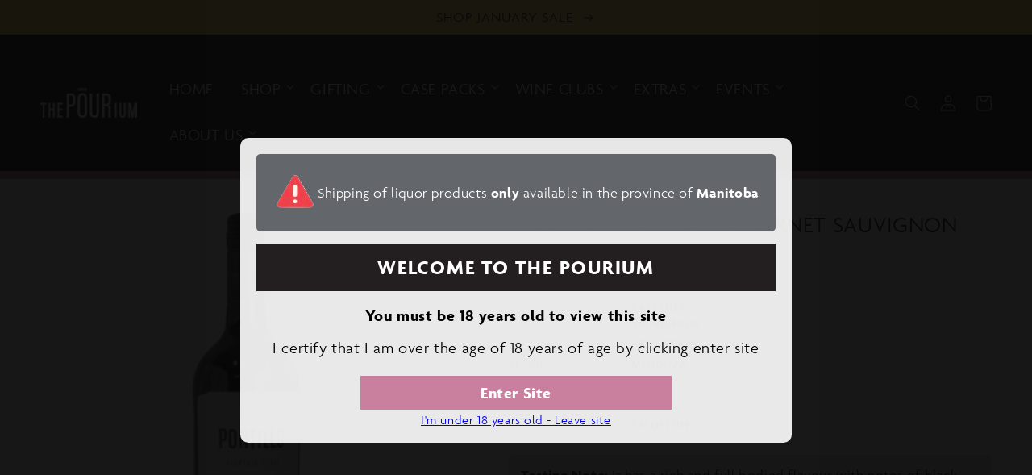

--- FILE ---
content_type: text/html; charset=utf-8
request_url: https://thepourium.com/products/salentein-portillo-cabernet-sauvignon
body_size: 41615
content:
<!doctype html>
<html class="no-js" lang="en">
  <head>

    <meta charset="utf-8">
    <meta http-equiv="X-UA-Compatible" content="IE=edge">
    <meta name="viewport" content="width=device-width,initial-scale=1">
    <meta name="theme-color" content="">
    <link rel="canonical" href="https://thepourium.com/products/salentein-portillo-cabernet-sauvignon">
    <link rel="preconnect" href="https://cdn.shopify.com" crossorigin>
    <link rel="stylesheet" href="https://use.typekit.net/qwg2grj.css"><link rel="icon" type="image/png" href="//thepourium.com/cdn/shop/files/favicon-32x32_109c8706-e446-4c6d-b148-0a87b22a2334.png?crop=center&height=32&v=1663971655&width=32"><link rel="preconnect" href="https://fonts.shopifycdn.com" crossorigin><title>
      SALENTEIN PORTILLO CABERNET SAUVIGNON
 &ndash; The Pourium</title>

    
      <meta name="description" content="It has a rich and full bodied flavour with notes of black cherry, blackberry and vanilla. It also has a slight hint of spice and a smooth finish. Available at Winnipeg&#39;s favourite wine store: The Pourium (formerly De Luca Fine Wines).">
    

    

    

<meta property="og:site_name" content="The Pourium">
<meta property="og:url" content="https://thepourium.com/products/salentein-portillo-cabernet-sauvignon">
<meta property="og:title" content="SALENTEIN PORTILLO CABERNET SAUVIGNON">
<meta property="og:type" content="product">
<meta property="og:description" content="It has a rich and full bodied flavour with notes of black cherry, blackberry and vanilla. It also has a slight hint of spice and a smooth finish. Available at Winnipeg&#39;s favourite wine store: The Pourium (formerly De Luca Fine Wines)."><meta property="og:image" content="http://thepourium.com/cdn/shop/products/image_60c5c36c-e5ef-40fc-9614-9e6147151158.png?v=1641621207">
  <meta property="og:image:secure_url" content="https://thepourium.com/cdn/shop/products/image_60c5c36c-e5ef-40fc-9614-9e6147151158.png?v=1641621207">
  <meta property="og:image:width" content="1994">
  <meta property="og:image:height" content="1994"><meta property="og:price:amount" content="16.99">
  <meta property="og:price:currency" content="CAD"><meta name="twitter:site" content="@ThePourium"><meta name="twitter:card" content="summary_large_image">
<meta name="twitter:title" content="SALENTEIN PORTILLO CABERNET SAUVIGNON">
<meta name="twitter:description" content="It has a rich and full bodied flavour with notes of black cherry, blackberry and vanilla. It also has a slight hint of spice and a smooth finish. Available at Winnipeg&#39;s favourite wine store: The Pourium (formerly De Luca Fine Wines).">


    <script src="//thepourium.com/cdn/shop/t/66/assets/global.js?v=24850326154503943211749490648" defer="defer"></script>
    <script>window.performance && window.performance.mark && window.performance.mark('shopify.content_for_header.start');</script><meta name="facebook-domain-verification" content="mm7tzc14q4uxdnpbk70e4z96bc467n">
<meta id="shopify-digital-wallet" name="shopify-digital-wallet" content="/22340135/digital_wallets/dialog">
<meta name="shopify-checkout-api-token" content="850f167bab1f333fe95f18d2e7fff103">
<meta id="in-context-paypal-metadata" data-shop-id="22340135" data-venmo-supported="false" data-environment="production" data-locale="en_US" data-paypal-v4="true" data-currency="CAD">
<link rel="alternate" type="application/json+oembed" href="https://thepourium.com/products/salentein-portillo-cabernet-sauvignon.oembed">
<script async="async" src="/checkouts/internal/preloads.js?locale=en-CA"></script>
<script id="shopify-features" type="application/json">{"accessToken":"850f167bab1f333fe95f18d2e7fff103","betas":["rich-media-storefront-analytics"],"domain":"thepourium.com","predictiveSearch":true,"shopId":22340135,"locale":"en"}</script>
<script>var Shopify = Shopify || {};
Shopify.shop = "de-luca-fine-wines.myshopify.com";
Shopify.locale = "en";
Shopify.currency = {"active":"CAD","rate":"1.0"};
Shopify.country = "CA";
Shopify.theme = {"name":"Ride 3.0.2 | June 2025 | Quick ATC fix","id":148221034724,"schema_name":"Ride","schema_version":"2.0.1","theme_store_id":1500,"role":"main"};
Shopify.theme.handle = "null";
Shopify.theme.style = {"id":null,"handle":null};
Shopify.cdnHost = "thepourium.com/cdn";
Shopify.routes = Shopify.routes || {};
Shopify.routes.root = "/";</script>
<script type="module">!function(o){(o.Shopify=o.Shopify||{}).modules=!0}(window);</script>
<script>!function(o){function n(){var o=[];function n(){o.push(Array.prototype.slice.apply(arguments))}return n.q=o,n}var t=o.Shopify=o.Shopify||{};t.loadFeatures=n(),t.autoloadFeatures=n()}(window);</script>
<script id="shop-js-analytics" type="application/json">{"pageType":"product"}</script>
<script defer="defer" async type="module" src="//thepourium.com/cdn/shopifycloud/shop-js/modules/v2/client.init-shop-cart-sync_BdyHc3Nr.en.esm.js"></script>
<script defer="defer" async type="module" src="//thepourium.com/cdn/shopifycloud/shop-js/modules/v2/chunk.common_Daul8nwZ.esm.js"></script>
<script type="module">
  await import("//thepourium.com/cdn/shopifycloud/shop-js/modules/v2/client.init-shop-cart-sync_BdyHc3Nr.en.esm.js");
await import("//thepourium.com/cdn/shopifycloud/shop-js/modules/v2/chunk.common_Daul8nwZ.esm.js");

  window.Shopify.SignInWithShop?.initShopCartSync?.({"fedCMEnabled":true,"windoidEnabled":true});

</script>
<script>(function() {
  var isLoaded = false;
  function asyncLoad() {
    if (isLoaded) return;
    isLoaded = true;
    var urls = ["https:\/\/cloudsearch-1f874.kxcdn.com\/shopify.js?srp=\/a\/search\u0026filtersEnabled=1\u0026shop=de-luca-fine-wines.myshopify.com"];
    for (var i = 0; i < urls.length; i++) {
      var s = document.createElement('script');
      s.type = 'text/javascript';
      s.async = true;
      s.src = urls[i];
      var x = document.getElementsByTagName('script')[0];
      x.parentNode.insertBefore(s, x);
    }
  };
  if(window.attachEvent) {
    window.attachEvent('onload', asyncLoad);
  } else {
    window.addEventListener('load', asyncLoad, false);
  }
})();</script>
<script id="__st">var __st={"a":22340135,"offset":-21600,"reqid":"7c632b70-4685-42f2-a82c-6f90fbe7edbe-1769010259","pageurl":"thepourium.com\/products\/salentein-portillo-cabernet-sauvignon","u":"d8305d43ad7d","p":"product","rtyp":"product","rid":6243862577325};</script>
<script>window.ShopifyPaypalV4VisibilityTracking = true;</script>
<script id="captcha-bootstrap">!function(){'use strict';const t='contact',e='account',n='new_comment',o=[[t,t],['blogs',n],['comments',n],[t,'customer']],c=[[e,'customer_login'],[e,'guest_login'],[e,'recover_customer_password'],[e,'create_customer']],r=t=>t.map((([t,e])=>`form[action*='/${t}']:not([data-nocaptcha='true']) input[name='form_type'][value='${e}']`)).join(','),a=t=>()=>t?[...document.querySelectorAll(t)].map((t=>t.form)):[];function s(){const t=[...o],e=r(t);return a(e)}const i='password',u='form_key',d=['recaptcha-v3-token','g-recaptcha-response','h-captcha-response',i],f=()=>{try{return window.sessionStorage}catch{return}},m='__shopify_v',_=t=>t.elements[u];function p(t,e,n=!1){try{const o=window.sessionStorage,c=JSON.parse(o.getItem(e)),{data:r}=function(t){const{data:e,action:n}=t;return t[m]||n?{data:e,action:n}:{data:t,action:n}}(c);for(const[e,n]of Object.entries(r))t.elements[e]&&(t.elements[e].value=n);n&&o.removeItem(e)}catch(o){console.error('form repopulation failed',{error:o})}}const l='form_type',E='cptcha';function T(t){t.dataset[E]=!0}const w=window,h=w.document,L='Shopify',v='ce_forms',y='captcha';let A=!1;((t,e)=>{const n=(g='f06e6c50-85a8-45c8-87d0-21a2b65856fe',I='https://cdn.shopify.com/shopifycloud/storefront-forms-hcaptcha/ce_storefront_forms_captcha_hcaptcha.v1.5.2.iife.js',D={infoText:'Protected by hCaptcha',privacyText:'Privacy',termsText:'Terms'},(t,e,n)=>{const o=w[L][v],c=o.bindForm;if(c)return c(t,g,e,D).then(n);var r;o.q.push([[t,g,e,D],n]),r=I,A||(h.body.append(Object.assign(h.createElement('script'),{id:'captcha-provider',async:!0,src:r})),A=!0)});var g,I,D;w[L]=w[L]||{},w[L][v]=w[L][v]||{},w[L][v].q=[],w[L][y]=w[L][y]||{},w[L][y].protect=function(t,e){n(t,void 0,e),T(t)},Object.freeze(w[L][y]),function(t,e,n,w,h,L){const[v,y,A,g]=function(t,e,n){const i=e?o:[],u=t?c:[],d=[...i,...u],f=r(d),m=r(i),_=r(d.filter((([t,e])=>n.includes(e))));return[a(f),a(m),a(_),s()]}(w,h,L),I=t=>{const e=t.target;return e instanceof HTMLFormElement?e:e&&e.form},D=t=>v().includes(t);t.addEventListener('submit',(t=>{const e=I(t);if(!e)return;const n=D(e)&&!e.dataset.hcaptchaBound&&!e.dataset.recaptchaBound,o=_(e),c=g().includes(e)&&(!o||!o.value);(n||c)&&t.preventDefault(),c&&!n&&(function(t){try{if(!f())return;!function(t){const e=f();if(!e)return;const n=_(t);if(!n)return;const o=n.value;o&&e.removeItem(o)}(t);const e=Array.from(Array(32),(()=>Math.random().toString(36)[2])).join('');!function(t,e){_(t)||t.append(Object.assign(document.createElement('input'),{type:'hidden',name:u})),t.elements[u].value=e}(t,e),function(t,e){const n=f();if(!n)return;const o=[...t.querySelectorAll(`input[type='${i}']`)].map((({name:t})=>t)),c=[...d,...o],r={};for(const[a,s]of new FormData(t).entries())c.includes(a)||(r[a]=s);n.setItem(e,JSON.stringify({[m]:1,action:t.action,data:r}))}(t,e)}catch(e){console.error('failed to persist form',e)}}(e),e.submit())}));const S=(t,e)=>{t&&!t.dataset[E]&&(n(t,e.some((e=>e===t))),T(t))};for(const o of['focusin','change'])t.addEventListener(o,(t=>{const e=I(t);D(e)&&S(e,y())}));const B=e.get('form_key'),M=e.get(l),P=B&&M;t.addEventListener('DOMContentLoaded',(()=>{const t=y();if(P)for(const e of t)e.elements[l].value===M&&p(e,B);[...new Set([...A(),...v().filter((t=>'true'===t.dataset.shopifyCaptcha))])].forEach((e=>S(e,t)))}))}(h,new URLSearchParams(w.location.search),n,t,e,['guest_login'])})(!0,!0)}();</script>
<script integrity="sha256-4kQ18oKyAcykRKYeNunJcIwy7WH5gtpwJnB7kiuLZ1E=" data-source-attribution="shopify.loadfeatures" defer="defer" src="//thepourium.com/cdn/shopifycloud/storefront/assets/storefront/load_feature-a0a9edcb.js" crossorigin="anonymous"></script>
<script data-source-attribution="shopify.dynamic_checkout.dynamic.init">var Shopify=Shopify||{};Shopify.PaymentButton=Shopify.PaymentButton||{isStorefrontPortableWallets:!0,init:function(){window.Shopify.PaymentButton.init=function(){};var t=document.createElement("script");t.src="https://thepourium.com/cdn/shopifycloud/portable-wallets/latest/portable-wallets.en.js",t.type="module",document.head.appendChild(t)}};
</script>
<script data-source-attribution="shopify.dynamic_checkout.buyer_consent">
  function portableWalletsHideBuyerConsent(e){var t=document.getElementById("shopify-buyer-consent"),n=document.getElementById("shopify-subscription-policy-button");t&&n&&(t.classList.add("hidden"),t.setAttribute("aria-hidden","true"),n.removeEventListener("click",e))}function portableWalletsShowBuyerConsent(e){var t=document.getElementById("shopify-buyer-consent"),n=document.getElementById("shopify-subscription-policy-button");t&&n&&(t.classList.remove("hidden"),t.removeAttribute("aria-hidden"),n.addEventListener("click",e))}window.Shopify?.PaymentButton&&(window.Shopify.PaymentButton.hideBuyerConsent=portableWalletsHideBuyerConsent,window.Shopify.PaymentButton.showBuyerConsent=portableWalletsShowBuyerConsent);
</script>
<script data-source-attribution="shopify.dynamic_checkout.cart.bootstrap">document.addEventListener("DOMContentLoaded",(function(){function t(){return document.querySelector("shopify-accelerated-checkout-cart, shopify-accelerated-checkout")}if(t())Shopify.PaymentButton.init();else{new MutationObserver((function(e,n){t()&&(Shopify.PaymentButton.init(),n.disconnect())})).observe(document.body,{childList:!0,subtree:!0})}}));
</script>
<link id="shopify-accelerated-checkout-styles" rel="stylesheet" media="screen" href="https://thepourium.com/cdn/shopifycloud/portable-wallets/latest/accelerated-checkout-backwards-compat.css" crossorigin="anonymous">
<style id="shopify-accelerated-checkout-cart">
        #shopify-buyer-consent {
  margin-top: 1em;
  display: inline-block;
  width: 100%;
}

#shopify-buyer-consent.hidden {
  display: none;
}

#shopify-subscription-policy-button {
  background: none;
  border: none;
  padding: 0;
  text-decoration: underline;
  font-size: inherit;
  cursor: pointer;
}

#shopify-subscription-policy-button::before {
  box-shadow: none;
}

      </style>
<script id="sections-script" data-sections="product-recommendations,header,footer" defer="defer" src="//thepourium.com/cdn/shop/t/66/compiled_assets/scripts.js?v=28515"></script>
<script>window.performance && window.performance.mark && window.performance.mark('shopify.content_for_header.end');</script>


    <style data-shopify>
      @font-face {
  font-family: Figtree;
  font-weight: 500;
  font-style: normal;
  font-display: swap;
  src: url("//thepourium.com/cdn/fonts/figtree/figtree_n5.3b6b7df38aa5986536945796e1f947445832047c.woff2") format("woff2"),
       url("//thepourium.com/cdn/fonts/figtree/figtree_n5.f26bf6dcae278b0ed902605f6605fa3338e81dab.woff") format("woff");
}

      @font-face {
  font-family: Figtree;
  font-weight: 700;
  font-style: normal;
  font-display: swap;
  src: url("//thepourium.com/cdn/fonts/figtree/figtree_n7.2fd9bfe01586148e644724096c9d75e8c7a90e55.woff2") format("woff2"),
       url("//thepourium.com/cdn/fonts/figtree/figtree_n7.ea05de92d862f9594794ab281c4c3a67501ef5fc.woff") format("woff");
}

      @font-face {
  font-family: Figtree;
  font-weight: 500;
  font-style: italic;
  font-display: swap;
  src: url("//thepourium.com/cdn/fonts/figtree/figtree_i5.969396f679a62854cf82dbf67acc5721e41351f0.woff2") format("woff2"),
       url("//thepourium.com/cdn/fonts/figtree/figtree_i5.93bc1cad6c73ca9815f9777c49176dfc9d2890dd.woff") format("woff");
}

      @font-face {
  font-family: Figtree;
  font-weight: 700;
  font-style: italic;
  font-display: swap;
  src: url("//thepourium.com/cdn/fonts/figtree/figtree_i7.06add7096a6f2ab742e09ec7e498115904eda1fe.woff2") format("woff2"),
       url("//thepourium.com/cdn/fonts/figtree/figtree_i7.ee584b5fcaccdbb5518c0228158941f8df81b101.woff") format("woff");
}

      @font-face {
  font-family: Oswald;
  font-weight: 500;
  font-style: normal;
  font-display: swap;
  src: url("//thepourium.com/cdn/fonts/oswald/oswald_n5.8ad4910bfdb43e150746ef7aa67f3553e3abe8e2.woff2") format("woff2"),
       url("//thepourium.com/cdn/fonts/oswald/oswald_n5.93ee52108163c48c91111cf33b0a57021467b66e.woff") format("woff");
}


      :root {
        --font-body-family: "agenda";
        --font-body-style: normal;
        --font-body-weight: 500;
        --font-body-weight-bold: 800;

        --font-heading-family: "agenda";
        --font-heading-style: normal;
        --font-heading-weight: 500;

        --font-body-scale: 1.0;
        --font-heading-scale: 1.4;

        --color-base-text: 255, 255, 255;
        --color-shadow: 255, 255, 255;
        --color-base-background-1: 35, 31, 32;
        --color-base-background-2: 255, 255, 255;
        --color-base-solid-button-labels: 255, 255, 255;
        --color-base-outline-button-labels: 198, 103, 132;
        --color-base-accent-1: 201, 128, 158;
        --color-base-accent-2: 255, 255, 255;
        --payment-terms-background-color: #231f20;

        --gradient-base-background-1: #231f20;
        --gradient-base-background-2: #ffffff;
        --gradient-base-accent-1: #c9809e;
        --gradient-base-accent-2: #ffffff;

        --media-padding: px;
        --media-border-opacity: 0.05;
        --media-border-width: 2px;
        --media-radius: 0px;
        --media-shadow-opacity: 0.0;
        --media-shadow-horizontal-offset: 0px;
        --media-shadow-vertical-offset: 4px;
        --media-shadow-blur-radius: 5px;
        --media-shadow-visible: 0;

        --page-width: 140rem;
        --page-width-margin: 0rem;

        --card-image-padding: 0.0rem;
        --card-corner-radius: 0.0rem;
        --card-text-alignment: left;
        --card-border-width: 0.0rem;
        --card-border-opacity: 0.1;
        --card-shadow-opacity: 0.0;
        --card-shadow-visible: 0;
        --card-shadow-horizontal-offset: 0.0rem;
        --card-shadow-vertical-offset: 0.4rem;
        --card-shadow-blur-radius: 0.5rem;

        --badge-corner-radius: 4.0rem;

        --popup-border-width: 1px;
        --popup-border-opacity: 0.1;
        --popup-corner-radius: 0px;
        --popup-shadow-opacity: 0.0;
        --popup-shadow-horizontal-offset: 0px;
        --popup-shadow-vertical-offset: 4px;
        --popup-shadow-blur-radius: 5px;

        --drawer-border-width: 1px;
        --drawer-border-opacity: 0.1;
        --drawer-shadow-opacity: 0.0;
        --drawer-shadow-horizontal-offset: 0px;
        --drawer-shadow-vertical-offset: 4px;
        --drawer-shadow-blur-radius: 5px;

        --spacing-sections-desktop: 52px;
        --spacing-sections-mobile: 36px;

        --grid-desktop-vertical-spacing: 40px;
        --grid-desktop-horizontal-spacing: 40px;
        --grid-mobile-vertical-spacing: 20px;
        --grid-mobile-horizontal-spacing: 20px;

        --text-boxes-border-opacity: 0.0;
        --text-boxes-border-width: 0px;
        --text-boxes-radius: 0px;
        --text-boxes-shadow-opacity: 0.0;
        --text-boxes-shadow-visible: 0;
        --text-boxes-shadow-horizontal-offset: 0px;
        --text-boxes-shadow-vertical-offset: 4px;
        --text-boxes-shadow-blur-radius: 5px;

        --buttons-radius: 0px;
        --buttons-radius-outset: 0px;
        --buttons-border-width: 1px;
        --buttons-border-opacity: 1.0;
        --buttons-shadow-opacity: 0.0;
        --buttons-shadow-visible: 0;
        --buttons-shadow-horizontal-offset: 0px;
        --buttons-shadow-vertical-offset: 4px;
        --buttons-shadow-blur-radius: 5px;
        --buttons-border-offset: 0px;

        --inputs-radius: 0px;
        --inputs-border-width: 1px;
        --inputs-border-opacity: 0.55;
        --inputs-shadow-opacity: 0.0;
        --inputs-shadow-horizontal-offset: 0px;
        --inputs-margin-offset: 0px;
        --inputs-shadow-vertical-offset: 4px;
        --inputs-shadow-blur-radius: 5px;
        --inputs-radius-outset: 0px;

        --variant-pills-radius: 40px;
        --variant-pills-border-width: 1px;
        --variant-pills-border-opacity: 0.55;
        --variant-pills-shadow-opacity: 0.0;
        --variant-pills-shadow-horizontal-offset: 0px;
        --variant-pills-shadow-vertical-offset: 4px;
        --variant-pills-shadow-blur-radius: 5px;
      }

      *,
      *::before,
      *::after {
        box-sizing: inherit;
      }

      html {
        box-sizing: border-box;
        font-size: calc(var(--font-body-scale) * 62.5%);
        height: 100%;
      }

      body {
        display: grid;
        grid-template-rows: auto auto 1fr auto;
        grid-template-columns: 100%;
        min-height: 100%;
        margin: 0;
        font-size: 1.5rem;
        letter-spacing: 0.06rem;
        line-height: 1;
        font-family: "agenda";
        font-style: var(--font-body-style);
        font-weight: var(--font-body-weight);
      }

      @media screen and (min-width: 750px) {
        body {
          font-size: 1.6rem;
        }
      }

    .pickup-availability-preview.pickup-availability-preview {
      display: none;
    }
    </style>

  

    <link href="//thepourium.com/cdn/shop/t/66/assets/base.css?v=153979993348578213971754540157" rel="stylesheet" type="text/css" media="all" />
    <link href="//thepourium.com/cdn/shop/t/66/assets/modal.css?v=99704059880078809361749490648" rel="stylesheet" type="text/css" media="all" />
  
   <script src="//thepourium.com/cdn/shop/t/66/assets/modal.js?v=44031708440489051671749490648" defer="defer"></script><link rel="preload" as="font" href="//thepourium.com/cdn/fonts/figtree/figtree_n5.3b6b7df38aa5986536945796e1f947445832047c.woff2" type="font/woff2" crossorigin><link rel="preload" as="font" href="//thepourium.com/cdn/fonts/oswald/oswald_n5.8ad4910bfdb43e150746ef7aa67f3553e3abe8e2.woff2" type="font/woff2" crossorigin><script>document.documentElement.className = document.documentElement.className.replace('no-js', 'js');
    if (Shopify.designMode) {
      document.documentElement.classList.add('shopify-design-mode');
    }
    </script>
<script>
  var BOLD = BOLD || {};
  BOLD.recurring_orders = BOLD.recurring_orders || {};
  if(typeof BOLD.recurring_orders.setSettings !== 'undefined') {
      BOLD.recurring_orders.setSettings({
        loadingEnabled: true
      },true);
   } else {
     BOLD.recurring_orders.settings = {
       loadingEnabled: true
     };
   }
  BOLD.recurring_orders.modes = {
    current_mode:1,
    recurring_cart:0,
    single_product:1,
    mixed_cart:2
  };
  BOLD.customer = BOLD.customer || {};
  BOLD.customer.id = null || '';
  BOLD.customer.email= null || '';
  BOLD.customer.address1= null || '';
  BOLD.customer.address = null || '';
  BOLD.customer.city = null || '';
  BOLD.customer.company = null || '';
  BOLD.customer.country = null || '';
  BOLD.customer.first_name = null || '';
  BOLD.customer.last_name = null || '';
  BOLD.customer.phone = null || '';
  BOLD.customer.province = null || '';
  BOLD.customer.zip = null || '';
  BOLD.customer.tags = null || '';
  
  
  window.mixed_cart = null;
</script>
<script src="https://code.jquery.com/jquery-3.6.0.js"></script>
<script src="https://code.jquery.com/jquery-migrate-3.4.0.js"></script>
      
    
        <div class="lds-ring app-loader eo-sh-spinner"><div></div><div></div><div></div><div></div></div>
        <style>
        .lds-ring {
        display: inline-block;
        position: fixed;
        width: 100%;
        height: 100%;
        background-color: rgba(0, 8, 0, .1);
        z-index: 50;
        left: 0;
        top: 0
        }
        .lds-ring div {
        box-sizing: border-box;
        display: block;
        position: absolute;
        top: 45%;
        left: 49%;
        width: 51px;
        height: 51px;
        margin: 6px;
        border: 6px solid #33c5dd;
        border-radius: 50%;
        animation: lds-ring 1.2s cubic-bezier(0.5, 0, 0.5, 1) infinite;
        border-color: #33c5dd transparent transparent transparent;
        z-index: 60;
        }
        .lds-ring div:nth-child(1) {
        animation-delay: -0.45s;
        }
        .lds-ring div:nth-child(2) {
        animation-delay: -0.3s;
        }
        .lds-ring div:nth-child(3) {
        animation-delay: -0.15s;
        }
        @keyframes lds-ring {
        0% {
        transform: rotate(0deg);
        }
        100% {
        transform: rotate(360deg);
        }
        }
        .app-loader {
        display: none;
        }
        </style>
        <script>
        window.onload=function(){
            if(window.location.href.split("/").pop() == "cart" )
            {
               var eoShFileExist=document.querySelector("script[src*='https://sf-discount.extendons.com']");
               if(eoShFileExist==null){
                   document.getElementsByClassName("app-loader")[0].style.display= "none";
               }
               else{
                   document.getElementsByClassName("app-loader")[0].style.display= "block";
               }
            }
            if(window.location.pathname.indexOf("products")==1)
            {
               var eoShFileExist=document.querySelector("script[src*='https://sf-discount.extendons.com']");
               if(eoShFileExist==null){

               }else{
                var eoAddToCartContainer = ["button.addtocart-button-active", "button.product-form__add-button", ".singleCart", "#AddToCart-product-template", "#AddToCart", "#addToCart-product-template", ".product__add-to-cart-button", ".product-form__cart-submit", ".add-to-cart", ".cart-functions > button", ".productitem--action-atc", ".product-form--atc-button", ".product-menu-button-atc", ".product__add-to-cart", ".product-add", ".add-to-cart-button", "#addToCart", ".product-detail__form__action > button", ".product-form-submit-wrap > input", ".product-form input[type=\"submit\"]", "input.submit", ".add_to_cart", ".product-item-quick-shop", "#add-to-cart", ".productForm-submit", ".add-to-cart-btn", ".product-single__add-btn", ".quick-add--add-button", ".product-page--add-to-cart", ".addToCart", ".product-form .form-actions", ".button.add", ".btn-cart", "button#add", ".addtocart", ".AddtoCart", ".product-add input.add", "button#purchase", "form[action=\"\/cart\/add\"] button[type=\"submit\"]", ".product__form button[type=\"submit\"]", "#AddToCart--product-template", ".cws_atc_form", ".ProductForm__AddToCart", ".custom--class", "span[type=submit][name=add]"];
                eoAddToCartContainer = eoAddToCartContainer.toString();
                var priceElements = document.querySelectorAll(eoAddToCartContainer);
                priceElements.forEach(function(node){ node.style.pointerEvents = "none"; });
               }

            }

           }
      </script>
       


<style>
.__seguno-unsubscribed-text {
    text-align: center;
    margin-bottom: 70px;
    font-size: 30px;
    line-height: 40px !important;
}

.cloud-search-filters-pane {
    color: black;
}
</style>
<!-- BEGIN app block: shopify://apps/gsc-countdown-timer/blocks/countdown-bar/58dc5b1b-43d2-4209-b1f3-52aff31643ed --><style>
  .gta-block__error {
    display: flex;
    flex-flow: column nowrap;
    gap: 12px;
    padding: 32px;
    border-radius: 12px;
    margin: 12px 0;
    background-color: #fff1e3;
    color: #412d00;
  }

  .gta-block__error-title {
    font-size: 18px;
    font-weight: 600;
    line-height: 28px;
  }

  .gta-block__error-body {
    font-size: 14px;
    line-height: 24px;
  }
</style>

<script>
  (function () {
    try {
      window.GSC_COUNTDOWN_META = {
        product_collections: [{"id":38223970355,"handle":"750-ml","title":"750 mL","updated_at":"2026-01-21T06:02:15-06:00","body_html":"","published_at":"2018-04-04T15:10:55-05:00","sort_order":"best-selling","template_suffix":"","disjunctive":false,"rules":[{"column":"type","relation":"equals","condition":"Wine"},{"column":"tag","relation":"equals","condition":"750 mL"}],"published_scope":"global"},{"id":92107079731,"handle":"all","title":"All","updated_at":"2026-01-21T09:42:26-06:00","body_html":"","published_at":"2019-07-02T10:00:30-05:00","sort_order":"best-selling","template_suffix":"","disjunctive":false,"rules":[{"column":"type","relation":"not_equals","condition":"?"},{"column":"variant_inventory","relation":"greater_than","condition":"0"},{"column":"title","relation":"not_contains","condition":"% off)"}],"published_scope":"global"},{"id":455135943,"handle":"argentina","title":"Argentina","updated_at":"2026-01-21T06:02:15-06:00","body_html":"","published_at":"2017-09-13T15:59:26-05:00","sort_order":"best-selling","template_suffix":"","disjunctive":false,"rules":[{"column":"tag","relation":"equals","condition":"Argentina"},{"column":"type","relation":"equals","condition":"Wine"},{"column":"variant_inventory","relation":"greater_than","condition":"0"}],"published_scope":"global"},{"id":408442241252,"handle":"ets-fs-best-selling-products","title":"Best selling products (DO NOT DELETE)","updated_at":"2026-01-21T06:02:15-06:00","body_html":null,"published_at":"2022-07-13T23:47:47-05:00","sort_order":"best-selling","template_suffix":null,"disjunctive":true,"rules":[{"column":"title","relation":"contains","condition":"Best"},{"column":"title","relation":"not_contains","condition":"Best"}],"published_scope":"web"},{"id":464198598884,"handle":"cab-sauv-day-sale","title":"CAB SAUV DAY SALE","updated_at":"2026-01-21T06:02:15-06:00","body_html":"","published_at":"2025-08-30T00:00:04-05:00","sort_order":"best-selling","template_suffix":"","disjunctive":false,"rules":[{"column":"tag","relation":"equals","condition":"Cabernet Sauvignon"},{"column":"is_price_reduced","relation":"is_not_set","condition":""},{"column":"product_metafield_definition","relation":"equals","condition":"true"},{"column":"variant_inventory","relation":"greater_than","condition":"0"}],"published_scope":"global"},{"id":237270466733,"handle":"consignment","title":"Consignment","updated_at":"2026-01-21T06:02:15-06:00","body_html":"","published_at":"2020-11-22T14:15:12-06:00","sort_order":"best-selling","template_suffix":"","disjunctive":false,"rules":[{"column":"tag","relation":"equals","condition":"Consignment"}],"published_scope":"global"},{"id":161150107699,"handle":"high-stock-wines","title":"High Stock Wines","updated_at":"2026-01-21T08:58:02-06:00","body_html":"","published_at":"2020-04-27T15:15:49-05:00","sort_order":"best-selling","template_suffix":"","disjunctive":false,"rules":[{"column":"type","relation":"equals","condition":"Wine"},{"column":"variant_inventory","relation":"greater_than","condition":"3"}],"published_scope":"global"},{"id":465707303140,"handle":"inventory-count-wine-nolo-bitters","title":"Inventory Count - Wine + NoLo\/Bitters Shelfs","updated_at":"2026-01-21T06:02:15-06:00","body_html":"","published_at":"2025-09-04T10:53:10-05:00","sort_order":"best-selling","template_suffix":"","disjunctive":true,"rules":[{"column":"type","relation":"equals","condition":"Wine"},{"column":"type","relation":"equals","condition":"Non-Alcoholic"},{"column":"tag","relation":"equals","condition":"Bitters"}],"published_scope":"global"},{"id":414757355748,"handle":"inventory-products","title":"INVENTORY PRODUCTS","updated_at":"2026-01-21T06:02:15-06:00","body_html":"","published_at":"2023-02-01T11:23:16-06:00","sort_order":"best-selling","template_suffix":"","disjunctive":true,"rules":[{"column":"type","relation":"equals","condition":"Base"},{"column":"type","relation":"equals","condition":"Case"},{"column":"type","relation":"equals","condition":"Food"},{"column":"type","relation":"equals","condition":"Gift Basket"},{"column":"type","relation":"equals","condition":"Giftware"},{"column":"type","relation":"equals","condition":"Wine"},{"column":"type","relation":"equals","condition":"Wine Club"},{"column":"type","relation":"equals","condition":"Non-Alcoholic"}],"published_scope":"global"},{"id":456269639,"handle":"latest-releases","title":"Latest Releases","updated_at":"2026-01-21T06:02:15-06:00","body_html":"","published_at":"2017-09-22T13:28:58-05:00","sort_order":"manual","template_suffix":"","disjunctive":false,"rules":[{"column":"type","relation":"equals","condition":"Wine"}],"published_scope":"global"},{"id":410398752996,"handle":"our-best-sellers","title":"Our Best Sellers","updated_at":"2026-01-21T09:42:26-06:00","body_html":null,"published_at":"2022-08-26T21:44:12-05:00","sort_order":"best-selling","template_suffix":null,"disjunctive":false,"rules":[{"column":"variant_inventory","relation":"greater_than","condition":"0"}],"published_scope":"web"},{"id":413090054372,"handle":"quick-order","title":"Quick Order","updated_at":"2026-01-21T06:02:15-06:00","body_html":null,"published_at":"2022-11-04T12:05:03-05:00","sort_order":"best-selling","template_suffix":"quick","disjunctive":false,"rules":[{"column":"variant_price","relation":"greater_than","condition":"0"}],"published_scope":"web"},{"id":453551623,"handle":"red","title":"Red","updated_at":"2026-01-21T06:02:15-06:00","body_html":"","published_at":"2017-09-01T14:51:32-05:00","sort_order":"best-selling","template_suffix":"","disjunctive":false,"rules":[{"column":"tag","relation":"equals","condition":"red"},{"column":"variant_inventory","relation":"greater_than","condition":"0"}],"published_scope":"global"},{"id":456269959,"handle":"most-popular","title":"Staff picks","updated_at":"2026-01-21T06:02:15-06:00","body_html":"","published_at":"2017-09-22T13:31:01-05:00","sort_order":"manual","template_suffix":"","disjunctive":false,"rules":[{"column":"type","relation":"equals","condition":"Wine"}],"published_scope":"global"},{"id":159491883059,"handle":"under-20","title":"Under $20","updated_at":"2026-01-21T08:58:02-06:00","body_html":"","published_at":"2020-03-31T10:50:28-05:00","sort_order":"best-selling","template_suffix":"","disjunctive":false,"rules":[{"column":"type","relation":"equals","condition":"Wine"},{"column":"tag","relation":"equals","condition":"Under $20"},{"column":"variant_inventory","relation":"greater_than","condition":"0"}],"published_scope":"global"},{"id":1137967111,"handle":"unlisted","title":"Unlisted","updated_at":"2026-01-21T06:02:15-06:00","body_html":"","published_at":"2017-11-16T12:56:22-06:00","sort_order":"best-selling","template_suffix":"","disjunctive":false,"rules":[{"column":"type","relation":"equals","condition":"Wine"},{"column":"tag","relation":"equals","condition":"Unlisted"}],"published_scope":"global"},{"id":164833165363,"handle":"unlisted-exclusive","title":"Unlisted \u0026 Exclusive \u0026 Consignment","updated_at":"2026-01-21T06:02:15-06:00","body_html":"","published_at":"2020-07-14T16:10:52-05:00","sort_order":"alpha-asc","template_suffix":"","disjunctive":true,"rules":[{"column":"tag","relation":"equals","condition":"Unlisted"},{"column":"tag","relation":"equals","condition":"Exclusive"},{"column":"tag","relation":"equals","condition":"Consignment"}],"published_scope":"global","image":{"created_at":"2023-01-20T10:32:56-06:00","alt":null,"width":1920,"height":1920,"src":"\/\/thepourium.com\/cdn\/shop\/collections\/221201_NL_WelcomeExclusiveWine.png?v=1674232377"}},{"id":415611453668,"handle":"vegan","title":"Vegan","updated_at":"2026-01-21T06:02:15-06:00","body_html":"","published_at":"2023-04-19T13:35:40-05:00","sort_order":"best-selling","template_suffix":"","disjunctive":false,"rules":[{"column":"tag","relation":"equals","condition":"Vegan"},{"column":"variant_inventory","relation":"greater_than","condition":"0"}],"published_scope":"global"},{"id":453223943,"handle":"wine","title":"Wine","updated_at":"2026-01-21T09:42:26-06:00","body_html":"","published_at":"2017-08-30T09:38:26-05:00","sort_order":"created-desc","template_suffix":"","disjunctive":false,"rules":[{"column":"type","relation":"equals","condition":"Wine"},{"column":"variant_inventory","relation":"greater_than","condition":"0"}],"published_scope":"global"},{"id":452136108260,"handle":"wine-list-corrientes-argentine-pizzeria","updated_at":"2026-01-21T06:02:15-06:00","published_at":"2025-01-30T09:43:10-06:00","sort_order":"best-selling","template_suffix":"","published_scope":"global","title":"Wine List – Corrientes Argentine Pizzeria","body_html":"\u003cp\u003e\u003cmeta charset=\"utf-8\"\u003eThe Pourium wines available at our restaurant partner, Corrientes Argentine Pizzeria.\u003c\/p\u003e"}],
        product_tags: ["250100_co-BIS","750 mL","Argentina","Cabernet Sauvignon","Consignment","CSPC","Non-Giftware","red","Under $20","Unlisted","Vegan"],
      };

      const widgets = [{"bar":{"sticky":true,"justify":"center","position":"top","closeButton":{"color":"#bdbdbd","enabled":false}},"key":"GSC-BAR-ihjoPzQwsnMl","type":"bar","timer":{"date":"2025-11-28T00:00:00.000-06:00","mode":"date","daily":{"tz":"America\/Chicago","endHours":11,"endMinutes":59,"repeatDays":[0,1,2,3,4,5,6],"startHours":10,"startMinutes":0},"hours":72,"onEnd":"none","minutes":0,"seconds":0,"scheduling":{"end":null,"start":null}},"content":{"align":"center","items":[{"id":"text-MhAFPjzlJSzu","type":"text","align":"left","color":"#c9809e","value":"Countdown to Black Friday Online   Wine Sale","enabled":true,"padding":{"mobile":{},"desktop":{}},"fontFamily":"font1","fontWeight":"700","textTransform":"unset","mobileFontSize":"16px","desktopFontSize":"24px","mobileLineHeight":"1.3","desktopLineHeight":"1.2","mobileLetterSpacing":"0","desktopLetterSpacing":"0"},{"id":"text-SAKemkhuoXdc","type":"text","align":"left","color":"#000000","value":"","enabled":true,"padding":{"mobile":{},"desktop":{}},"fontFamily":"font1","fontWeight":"400","textTransform":"unset","mobileFontSize":"12px","desktopFontSize":"15px","mobileLineHeight":"1.3","desktopLineHeight":"1.3","mobileLetterSpacing":"0","desktopLetterSpacing":"0"},{"id":"timer-ffwaufeEejOe","type":"timer","view":"custom","border":{"size":"2px","color":"#FFFFFF","enabled":false},"digits":{"gap":"0px","color":"#000000","fontSize":"56px","fontFamily":"font2","fontWeight":"600"},"labels":{"days":"days","color":"#000000","hours":"hours","enabled":true,"minutes":"mins","seconds":"secs","fontSize":"21px","fontFamily":"font3","fontWeight":"500","milliseconds":"ms","textTransform":"unset"},"layout":"separate","margin":{"mobile":{},"desktop":{}},"radius":{"value":"18px","enabled":true},"shadow":{"type":"","color":"black","enabled":true},"enabled":true,"padding":{"mobile":{},"desktop":{"top":"0px"}},"fontSize":{"mobile":"14px","desktop":"18px"},"separator":{"type":"colon","color":"#000000","enabled":true},"background":{"blur":"2px","color":"#eeeeee","enabled":true},"unitFormat":"d:h:m:s","mobileWidth":"160px","desktopWidth":"224px"},{"id":"button-MKKtSxkXEmIh","href":"https:\/\/shopify.com","type":"button","label":"Shop now","width":"content","border":{"size":"2px","color":"#000000","enabled":false},"margin":{"mobile":{"top":"0px","left":"0px","right":"0px","bottom":"0px"},"desktop":{"top":"0px","left":"0px","right":"0px","bottom":"0px"}},"radius":{"value":"8px","enabled":true},"target":"_self","enabled":false,"padding":{"mobile":{"top":"8px","left":"12px","right":"12px","bottom":"8px"},"desktop":{"top":"12px","left":"32px","right":"32px","bottom":"12px"}},"textColor":"#ffffff","background":{"blur":"0px","color":"#000000","enabled":true},"fontFamily":"font1","fontWeight":"500","textTransform":"unset","mobileFontSize":"12px","desktopFontSize":"14px","mobileLetterSpacing":"0","desktopLetterSpacing":"0"},{"id":"coupon-lFsPlCvPXcwI","code":"PASTE YOUR CODE","icon":{"type":"discount-star","enabled":true},"type":"coupon","label":"Save 35%","action":"copy","border":{"size":"1px","color":"#9e9e9e","enabled":true},"margin":{"mobile":{"top":"0px","left":"0px","right":"0px","bottom":"0px"},"desktop":{"top":"0px","left":"0px","right":"0px","bottom":"0px"}},"radius":{"value":"6px","enabled":true},"enabled":false,"padding":{"mobile":{"top":"4px","left":"12px","right":"12px","bottom":"4px"},"desktop":{"top":"8px","left":"16px","right":"16px","bottom":"8px"}},"textColor":"#000000","background":{"blur":"0px","color":"#eeeeee","enabled":true},"fontFamily":"font1","fontWeight":"600","textTransform":"uppercase","mobileFontSize":"12px","desktopFontSize":"14px"}],"border":{"size":"1px","color":"#000000","enabled":false},"layout":"column","margin":{"mobile":{"top":"0px","left":"0px","right":"0px","bottom":"0px"},"desktop":{"top":"0px","left":"0px","right":"0px","bottom":"0px"}},"radius":{"value":"8px","enabled":false},"padding":{"mobile":{"top":"4px","left":"0px","right":"0px","bottom":"4px"},"desktop":{"top":"20px","left":"24px","right":"24px","bottom":"20px"}},"mobileGap":"6px","background":{"src":null,"blur":"8px","source":"color","bgColor":"#ffffff","enabled":true,"overlayColor":"rgba(0,0,0,0)"},"desktopGap":"25px","mobileWidth":"100%","desktopWidth":"400px","backgroundClick":{"url":"","target":"_self","enabled":true}},"enabled":false,"general":{"font1":"inherit","font2":"inherit","font3":"inherit","preset":"bar2","breakpoint":"768px"},"section":null,"userCss":"","targeting":{"geo":null,"pages":{"cart":true,"home":false,"other":true,"password":false,"products":{"mode":"all","tags":[],"enabled":true,"specificProducts":[],"productsInCollections":[]},"collections":{"mode":"all","items":[],"enabled":true}}}},{"bar":{"sticky":true,"justify":"center","position":"top","closeButton":{"color":"#bdbdbd","enabled":false}},"key":"GSC-BAR-ObjIIjogEZtd","type":"bar","timer":{"date":"2025-12-25T23:59:00.000-06:00","mode":"date","daily":{"tz":"America\/Chicago","endHours":11,"endMinutes":59,"repeatDays":[0,1,2,3,4,5,6],"startHours":10,"startMinutes":0},"hours":72,"onEnd":"none","minutes":0,"seconds":0,"scheduling":{"end":null,"start":null}},"content":{"align":"center","items":[{"id":"text-zOIKwkEiykml","type":"text","align":"left","color":"#c9809e","value":"Countdown to Boxing Day Sale","enabled":true,"padding":{"mobile":{},"desktop":{}},"fontFamily":"font1","fontWeight":"700","textTransform":"unset","mobileFontSize":"16px","desktopFontSize":"24px","mobileLineHeight":"1.3","desktopLineHeight":"1.2","mobileLetterSpacing":"0","desktopLetterSpacing":"0"},{"id":"text-yJQfdqpiRovU","type":"text","align":"left","color":"#000000","value":"","enabled":true,"padding":{"mobile":{},"desktop":{}},"fontFamily":"font1","fontWeight":"400","textTransform":"unset","mobileFontSize":"12px","desktopFontSize":"15px","mobileLineHeight":"1.3","desktopLineHeight":"1.3","mobileLetterSpacing":"0","desktopLetterSpacing":"0"},{"id":"timer-lInWUZShNRsN","type":"timer","view":"custom","border":{"size":"2px","color":"#FFFFFF","enabled":false},"digits":{"gap":"0px","color":"#000000","fontSize":"56px","fontFamily":"font2","fontWeight":"600"},"labels":{"days":"days","color":"#000000","hours":"hours","enabled":true,"minutes":"mins","seconds":"secs","fontSize":"21px","fontFamily":"font3","fontWeight":"500","milliseconds":"ms","textTransform":"unset"},"layout":"separate","margin":{"mobile":{},"desktop":{}},"radius":{"value":"18px","enabled":true},"shadow":{"type":"","color":"black","enabled":true},"enabled":true,"padding":{"mobile":{},"desktop":{"top":"0px"}},"fontSize":{"mobile":"14px","desktop":"18px"},"separator":{"type":"colon","color":"#000000","enabled":true},"background":{"blur":"2px","color":"#eeeeee","enabled":true},"unitFormat":"d:h:m:s","mobileWidth":"160px","desktopWidth":"224px"},{"id":"button-qxpAYfESOgYI","href":"https:\/\/thepourium.com\/collections\/boxing-day","type":"button","label":"SHOP SALE","width":"content","border":{"size":"2px","color":"#000000","enabled":false},"margin":{"mobile":{"top":"0px","left":"0px","right":"0px","bottom":"0px"},"desktop":{"top":"0px","left":"0px","right":"0px","bottom":"0px"}},"radius":{"value":"8px","enabled":true},"target":"_self","enabled":true,"padding":{"mobile":{"top":"8px","left":"12px","right":"12px","bottom":"8px"},"desktop":{"top":"12px","left":"32px","right":"32px","bottom":"12px"}},"textColor":"#ffffff","background":{"blur":"0px","color":"#000000","enabled":true},"fontFamily":"font1","fontWeight":"500","textTransform":"unset","mobileFontSize":"12px","desktopFontSize":"14px","mobileLetterSpacing":"0","desktopLetterSpacing":"0"},{"id":"coupon-cBdmfgNXzaat","code":"PASTE YOUR CODE","icon":{"type":"discount-star","enabled":true},"type":"coupon","label":"Save 35%","action":"copy","border":{"size":"1px","color":"#9e9e9e","enabled":true},"margin":{"mobile":{"top":"0px","left":"0px","right":"0px","bottom":"0px"},"desktop":{"top":"0px","left":"0px","right":"0px","bottom":"0px"}},"radius":{"value":"6px","enabled":true},"enabled":false,"padding":{"mobile":{"top":"4px","left":"12px","right":"12px","bottom":"4px"},"desktop":{"top":"8px","left":"16px","right":"16px","bottom":"8px"}},"textColor":"#000000","background":{"blur":"0px","color":"#eeeeee","enabled":true},"fontFamily":"font1","fontWeight":"600","textTransform":"uppercase","mobileFontSize":"12px","desktopFontSize":"14px"}],"border":{"size":"1px","color":"#000000","enabled":false},"layout":"column","margin":{"mobile":{"top":"0px","left":"0px","right":"0px","bottom":"0px"},"desktop":{"top":"0px","left":"0px","right":"0px","bottom":"0px"}},"radius":{"value":"8px","enabled":false},"padding":{"mobile":{"top":"4px","left":"0px","right":"0px","bottom":"4px"},"desktop":{"top":"20px","left":"24px","right":"24px","bottom":"20px"}},"mobileGap":"6px","background":{"src":null,"blur":"8px","source":"color","bgColor":"#ffffff","enabled":true,"overlayColor":"rgba(0,0,0,0)"},"desktopGap":"25px","mobileWidth":"100%","desktopWidth":"400px","backgroundClick":{"url":"","target":"_self","enabled":true}},"enabled":false,"general":{"font1":"inherit","font2":"inherit","font3":"inherit","preset":"bar2","breakpoint":"768px"},"section":null,"userCss":"","targeting":{"geo":null,"pages":{"cart":true,"home":false,"other":true,"password":false,"products":{"mode":"all","tags":[],"enabled":true,"specificProducts":[],"productsInCollections":[]},"collections":{"mode":"all","items":[],"enabled":true}}}},{"key":"GSC-SMALL-WXfUZVfqdWud","type":"block","timer":{"date":"2025-12-01T23:59:00.000-06:00","mode":"date","daily":{"tz":"Etc\/GMT-0","endHours":14,"endMinutes":0,"repeatDays":[0,1,2,3,4,5,6],"startHours":10,"startMinutes":0},"hours":72,"onEnd":"hide","minutes":0,"seconds":0,"scheduling":{"end":null,"start":null}},"content":{"align":"center","items":[{"id":"text-UhsjVgdWGJCf","type":"text","align":"left","color":"#c9809e","value":"CYBER MONDAY SALE ENDING SOON!","enabled":true,"padding":{"mobile":{},"desktop":{}},"fontFamily":"font1","fontWeight":"700","textTransform":"unset","mobileFontSize":"32px","desktopFontSize":"35px","mobileLineHeight":"1.3","desktopLineHeight":"1.3","mobileLetterSpacing":"0","desktopLetterSpacing":"0"},{"id":"text-oDISHVPIsOlP","type":"text","align":"left","color":"#000000","value":"Shop discounts on giftware, non-alcoholic products and cellar worthy wine!","enabled":true,"padding":{"mobile":{"bottom":"8px"},"desktop":{"bottom":"10px"}},"fontFamily":"font1","fontWeight":"600","textTransform":"unset","mobileFontSize":"16px","desktopFontSize":"16px","mobileLineHeight":"1.3","desktopLineHeight":"1.3","mobileLetterSpacing":"0","desktopLetterSpacing":"0"},{"id":"timer-dWqVxViSEKmI","type":"timer","view":"custom","border":{"size":"2px","color":"#FFFFFF","enabled":false},"digits":{"gap":"0px","color":"#000000","fontSize":"50px","fontFamily":"font2","fontWeight":"600"},"labels":{"days":"days","color":"#000000","hours":"hours","enabled":true,"minutes":"mins","seconds":"secs","fontSize":"18px","fontFamily":"font3","fontWeight":"500","milliseconds":"ms","textTransform":"unset"},"layout":"separate","margin":{"mobile":{},"desktop":{}},"radius":{"value":"16px","enabled":true},"shadow":{"type":"","color":"black","enabled":true},"enabled":true,"padding":{"mobile":{},"desktop":{"top":"0px","bottom":"8px"}},"fontSize":{"mobile":"14px","desktop":"18px"},"separator":{"type":"colon","color":"#000000","enabled":true},"background":{"blur":"2px","color":"#eeeeee","enabled":true},"unitFormat":"d:h:m:s","mobileWidth":"80%","desktopWidth":"80%"},{"id":"button-ErZnfTaEPcjS","href":"https:\/\/thepourium.com\/collections\/wine","type":"button","label":"SHOP NOW!","width":"content","border":{"size":"2px","color":"#000000","enabled":false},"margin":{"mobile":{"top":"0px","left":"0px","right":"0px","bottom":"0px"},"desktop":{"top":"0px","left":"0px","right":"0px","bottom":"0px"}},"radius":{"value":"12px","enabled":true},"target":"_self","enabled":false,"padding":{"mobile":{"top":"12px","left":"40px","right":"40px","bottom":"12px"},"desktop":{"top":"16px","left":"48px","right":"48px","bottom":"16px"}},"textColor":"#ffffff","background":{"blur":"0px","color":"#000000","enabled":true},"fontFamily":"font1","fontWeight":"500","textTransform":"unset","mobileFontSize":"16px","desktopFontSize":"17px","mobileLetterSpacing":"0","desktopLetterSpacing":"0"},{"id":"coupon-mKJZdGjJuagp","code":"PASTE YOUR CODE","icon":{"type":"discount-star","enabled":true},"type":"coupon","label":"Save 35%","action":"copy","border":{"size":"1px","color":"#9e9e9e","enabled":true},"margin":{"mobile":{"top":"0px","left":"0px","right":"0px","bottom":"0px"},"desktop":{"top":"0px","left":"0px","right":"0px","bottom":"0px"}},"radius":{"value":"10px","enabled":true},"enabled":false,"padding":{"mobile":{"top":"6px","left":"12px","right":"12px","bottom":"6px"},"desktop":{"top":"12px","left":"16px","right":"16px","bottom":"12px"}},"textColor":"#000000","background":{"blur":"0px","color":"#f2f2f2","enabled":true},"fontFamily":"font1","fontWeight":"600","textTransform":"unset","mobileFontSize":"12px","desktopFontSize":"17px"}],"border":{"size":"1px","color":"#000000","enabled":false},"layout":"column","margin":{"mobile":{"top":"0px","left":"0px","right":"0px","bottom":"0px"},"desktop":{"top":"0px","left":"0px","right":"0px","bottom":"0px"}},"radius":{"value":"20px","enabled":true},"padding":{"mobile":{"top":"16px","left":"20px","right":"20px","bottom":"16px"},"desktop":{"top":"20px","left":"24px","right":"24px","bottom":"20px"}},"mobileGap":"6px","background":{"src":null,"blur":"8px","source":"color","bgColor":"#ffffff","enabled":true,"overlayColor":"rgba(0,0,0,0)"},"desktopGap":"6px","mobileWidth":"100%","desktopWidth":"400px","backgroundClick":{"url":"","target":"_self","enabled":false}},"enabled":false,"general":{"font1":"inherit","font2":"inherit","font3":"inherit","preset":"small2","breakpoint":"768px"},"section":null,"userCss":"","targeting":null},{"key":"GSC-SMALL-fpwxZALPhXQm","type":"block","timer":{"date":"2025-12-01T23:59:00.000-06:00","mode":"date","daily":{"tz":"Etc\/GMT-0","endHours":14,"endMinutes":0,"repeatDays":[0,1,2,3,4,5,6],"startHours":10,"startMinutes":0},"hours":72,"onEnd":"hide","minutes":0,"seconds":0,"scheduling":{"end":null,"start":null}},"content":{"align":"center","items":[{"id":"text-QRumSKgJDolG","type":"text","align":"left","color":"#c9809e","value":"25% OFF GIFTWARE","enabled":true,"padding":{"mobile":{},"desktop":{}},"fontFamily":"font1","fontWeight":"700","textTransform":"unset","mobileFontSize":"32px","desktopFontSize":"21px","mobileLineHeight":"1.3","desktopLineHeight":"1.3","mobileLetterSpacing":"0","desktopLetterSpacing":"0"},{"id":"text-zRnUWEiPQszl","type":"text","align":"left","color":"#000000","value":"Discount automatically added at checkout.","enabled":true,"padding":{"mobile":{"bottom":"8px"},"desktop":{"bottom":"10px"}},"fontFamily":"font1","fontWeight":"600","textTransform":"unset","mobileFontSize":"16px","desktopFontSize":"14px","mobileLineHeight":"1.3","desktopLineHeight":"1.3","mobileLetterSpacing":"0","desktopLetterSpacing":"0"},{"id":"timer-dKgUOsaeVJUe","type":"timer","view":"custom","border":{"size":"2px","color":"#FFFFFF","enabled":false},"digits":{"gap":"0px","color":"#000000","fontSize":"50px","fontFamily":"font2","fontWeight":"600"},"labels":{"days":"days","color":"#000000","hours":"hours","enabled":true,"minutes":"mins","seconds":"secs","fontSize":"18px","fontFamily":"font3","fontWeight":"500","milliseconds":"ms","textTransform":"unset"},"layout":"separate","margin":{"mobile":{},"desktop":{}},"radius":{"value":"16px","enabled":true},"shadow":{"type":"","color":"black","enabled":true},"enabled":false,"padding":{"mobile":{},"desktop":{"top":"0px","bottom":"8px"}},"fontSize":{"mobile":"14px","desktop":"18px"},"separator":{"type":"colon","color":"#000000","enabled":true},"background":{"blur":"2px","color":"#eeeeee","enabled":true},"unitFormat":"d:h:m:s","mobileWidth":"80%","desktopWidth":"80%"},{"id":"button-xZDCZabdttTk","href":"https:\/\/thepourium.com\/collections\/cyber-monday-giftware","type":"button","label":"SHOP NOW!","width":"content","border":{"size":"2px","color":"#000000","enabled":false},"margin":{"mobile":{"top":"0px","left":"0px","right":"0px","bottom":"0px"},"desktop":{"top":"0px","left":"0px","right":"0px","bottom":"0px"}},"radius":{"value":"12px","enabled":true},"target":"_blank","enabled":true,"padding":{"mobile":{"top":"12px","left":"40px","right":"40px","bottom":"12px"},"desktop":{"top":"16px","left":"48px","right":"48px","bottom":"16px"}},"textColor":"#ffffff","background":{"blur":"0px","color":"#000000","enabled":true},"fontFamily":"font1","fontWeight":"500","textTransform":"unset","mobileFontSize":"16px","desktopFontSize":"17px","mobileLetterSpacing":"0","desktopLetterSpacing":"0"},{"id":"coupon-sefIIvmzUcIs","code":"PASTE YOUR CODE","icon":{"type":"discount-star","enabled":true},"type":"coupon","label":"Save 35%","action":"copy","border":{"size":"1px","color":"#9e9e9e","enabled":true},"margin":{"mobile":{"top":"0px","left":"0px","right":"0px","bottom":"0px"},"desktop":{"top":"0px","left":"0px","right":"0px","bottom":"0px"}},"radius":{"value":"10px","enabled":true},"enabled":false,"padding":{"mobile":{"top":"6px","left":"12px","right":"12px","bottom":"6px"},"desktop":{"top":"12px","left":"16px","right":"16px","bottom":"12px"}},"textColor":"#000000","background":{"blur":"0px","color":"#f2f2f2","enabled":true},"fontFamily":"font1","fontWeight":"600","textTransform":"unset","mobileFontSize":"12px","desktopFontSize":"17px"}],"border":{"size":"1px","color":"#000000","enabled":false},"layout":"column","margin":{"mobile":{"top":"0px","left":"0px","right":"0px","bottom":"0px"},"desktop":{"top":"0px","left":"0px","right":"0px","bottom":"0px"}},"radius":{"value":"20px","enabled":true},"padding":{"mobile":{"top":"16px","left":"20px","right":"20px","bottom":"16px"},"desktop":{"top":"20px","left":"24px","right":"24px","bottom":"20px"}},"mobileGap":"6px","background":{"src":null,"blur":"8px","source":"color","bgColor":"#ffffff","enabled":true,"overlayColor":"rgba(0,0,0,0)"},"desktopGap":"6px","mobileWidth":"100%","desktopWidth":"400px","backgroundClick":{"url":"","target":"_self","enabled":false}},"enabled":false,"general":{"font1":"inherit","font2":"inherit","font3":"inherit","preset":"small2","breakpoint":"768px"},"section":null,"userCss":"","targeting":null},{"key":"GSC-SMALL-tulMGYFZsPLn","type":"block","timer":{"date":"2025-12-01T23:59:00.000-06:00","mode":"date","daily":{"tz":"Etc\/GMT-0","endHours":14,"endMinutes":0,"repeatDays":[0,1,2,3,4,5,6],"startHours":10,"startMinutes":0},"hours":72,"onEnd":"hide","minutes":0,"seconds":0,"scheduling":{"end":null,"start":null}},"content":{"align":"center","items":[{"id":"text-kaRPesGGwQsh","type":"text","align":"left","color":"#c9809e","value":"25% OFF *Select Non-Alcoholic","enabled":true,"padding":{"mobile":{},"desktop":{}},"fontFamily":"font1","fontWeight":"700","textTransform":"unset","mobileFontSize":"32px","desktopFontSize":"21px","mobileLineHeight":"1.3","desktopLineHeight":"1.3","mobileLetterSpacing":"0","desktopLetterSpacing":"0"},{"id":"text-bKlntgxpclvN","type":"text","align":"left","color":"#000000","value":"*Includes Night Orient products ONLY. Discount automatically added at checkout.","enabled":true,"padding":{"mobile":{"bottom":"8px"},"desktop":{"bottom":"10px"}},"fontFamily":"font1","fontWeight":"600","textTransform":"unset","mobileFontSize":"16px","desktopFontSize":"14px","mobileLineHeight":"1.3","desktopLineHeight":"1.3","mobileLetterSpacing":"0","desktopLetterSpacing":"0"},{"id":"timer-WHWwuTDsEMjV","type":"timer","view":"custom","border":{"size":"2px","color":"#FFFFFF","enabled":false},"digits":{"gap":"0px","color":"#000000","fontSize":"50px","fontFamily":"font2","fontWeight":"600"},"labels":{"days":"days","color":"#000000","hours":"hours","enabled":true,"minutes":"mins","seconds":"secs","fontSize":"18px","fontFamily":"font3","fontWeight":"500","milliseconds":"ms","textTransform":"unset"},"layout":"separate","margin":{"mobile":{},"desktop":{}},"radius":{"value":"16px","enabled":true},"shadow":{"type":"","color":"black","enabled":true},"enabled":false,"padding":{"mobile":{},"desktop":{"top":"0px","bottom":"8px"}},"fontSize":{"mobile":"14px","desktop":"18px"},"separator":{"type":"colon","color":"#000000","enabled":true},"background":{"blur":"2px","color":"#eeeeee","enabled":true},"unitFormat":"d:h:m:s","mobileWidth":"80%","desktopWidth":"80%"},{"id":"button-vYPwKEKzCRGK","href":"https:\/\/thepourium.com\/collections\/cyber-monday-night-orient","type":"button","label":"SHOP NOW!","width":"content","border":{"size":"2px","color":"#000000","enabled":false},"margin":{"mobile":{"top":"0px","left":"0px","right":"0px","bottom":"0px"},"desktop":{"top":"0px","left":"0px","right":"0px","bottom":"0px"}},"radius":{"value":"12px","enabled":true},"target":"_blank","enabled":true,"padding":{"mobile":{"top":"12px","left":"40px","right":"40px","bottom":"12px"},"desktop":{"top":"16px","left":"48px","right":"48px","bottom":"16px"}},"textColor":"#ffffff","background":{"blur":"0px","color":"#000000","enabled":true},"fontFamily":"font1","fontWeight":"500","textTransform":"unset","mobileFontSize":"16px","desktopFontSize":"17px","mobileLetterSpacing":"0","desktopLetterSpacing":"0"},{"id":"coupon-KFpdiMnjriMN","code":"PASTE YOUR CODE","icon":{"type":"discount-star","enabled":true},"type":"coupon","label":"Save 35%","action":"copy","border":{"size":"1px","color":"#9e9e9e","enabled":true},"margin":{"mobile":{"top":"0px","left":"0px","right":"0px","bottom":"0px"},"desktop":{"top":"0px","left":"0px","right":"0px","bottom":"0px"}},"radius":{"value":"10px","enabled":true},"enabled":false,"padding":{"mobile":{"top":"6px","left":"12px","right":"12px","bottom":"6px"},"desktop":{"top":"12px","left":"16px","right":"16px","bottom":"12px"}},"textColor":"#000000","background":{"blur":"0px","color":"#f2f2f2","enabled":true},"fontFamily":"font1","fontWeight":"600","textTransform":"unset","mobileFontSize":"12px","desktopFontSize":"17px"}],"border":{"size":"1px","color":"#000000","enabled":false},"layout":"column","margin":{"mobile":{"top":"0px","left":"0px","right":"0px","bottom":"0px"},"desktop":{"top":"0px","left":"0px","right":"0px","bottom":"0px"}},"radius":{"value":"20px","enabled":true},"padding":{"mobile":{"top":"16px","left":"20px","right":"20px","bottom":"16px"},"desktop":{"top":"20px","left":"24px","right":"24px","bottom":"20px"}},"mobileGap":"6px","background":{"src":null,"blur":"8px","source":"color","bgColor":"#ffffff","enabled":true,"overlayColor":"rgba(0,0,0,0)"},"desktopGap":"6px","mobileWidth":"100%","desktopWidth":"400px","backgroundClick":{"url":"","target":"_self","enabled":false}},"enabled":false,"general":{"font1":"inherit","font2":"inherit","font3":"inherit","preset":"small2","breakpoint":"768px"},"section":null,"userCss":"","targeting":null},{"key":"GSC-SMALL-YlxBBdXCwAMq","type":"block","timer":{"date":"2025-12-01T23:59:00.000-06:00","mode":"date","daily":{"tz":"Etc\/GMT-0","endHours":14,"endMinutes":0,"repeatDays":[0,1,2,3,4,5,6],"startHours":10,"startMinutes":0},"hours":72,"onEnd":"hide","minutes":0,"seconds":0,"scheduling":{"end":null,"start":null}},"content":{"align":"center","items":[{"id":"text-UZJWHJgIHZSP","type":"text","align":"left","color":"#c9809e","value":"25% OFF Cellar Worthy USA Wine","enabled":true,"padding":{"mobile":{},"desktop":{}},"fontFamily":"font1","fontWeight":"700","textTransform":"unset","mobileFontSize":"32px","desktopFontSize":"21px","mobileLineHeight":"1.3","desktopLineHeight":"1.3","mobileLetterSpacing":"0","desktopLetterSpacing":"0"},{"id":"text-aORHofAeNIlB","type":"text","align":"left","color":"#000000","value":"*Includes select wines from USA. Discount automatically added at checkout.","enabled":true,"padding":{"mobile":{"bottom":"8px"},"desktop":{"bottom":"10px"}},"fontFamily":"font1","fontWeight":"600","textTransform":"unset","mobileFontSize":"16px","desktopFontSize":"14px","mobileLineHeight":"1.3","desktopLineHeight":"1.3","mobileLetterSpacing":"0","desktopLetterSpacing":"0"},{"id":"timer-JZOKTYVMFWmI","type":"timer","view":"custom","border":{"size":"2px","color":"#FFFFFF","enabled":false},"digits":{"gap":"0px","color":"#000000","fontSize":"50px","fontFamily":"font2","fontWeight":"600"},"labels":{"days":"days","color":"#000000","hours":"hours","enabled":true,"minutes":"mins","seconds":"secs","fontSize":"18px","fontFamily":"font3","fontWeight":"500","milliseconds":"ms","textTransform":"unset"},"layout":"separate","margin":{"mobile":{},"desktop":{}},"radius":{"value":"16px","enabled":true},"shadow":{"type":"","color":"black","enabled":true},"enabled":false,"padding":{"mobile":{},"desktop":{"top":"0px","bottom":"8px"}},"fontSize":{"mobile":"14px","desktop":"18px"},"separator":{"type":"colon","color":"#000000","enabled":true},"background":{"blur":"2px","color":"#eeeeee","enabled":true},"unitFormat":"d:h:m:s","mobileWidth":"80%","desktopWidth":"80%"},{"id":"button-hHWILWjzoeGO","href":"https:\/\/thepourium.com\/collections\/cyver-monday-usa","type":"button","label":"SHOP NOW!","width":"content","border":{"size":"2px","color":"#000000","enabled":false},"margin":{"mobile":{"top":"0px","left":"0px","right":"0px","bottom":"0px"},"desktop":{"top":"0px","left":"0px","right":"0px","bottom":"0px"}},"radius":{"value":"12px","enabled":true},"target":"_blank","enabled":true,"padding":{"mobile":{"top":"12px","left":"40px","right":"40px","bottom":"12px"},"desktop":{"top":"16px","left":"48px","right":"48px","bottom":"16px"}},"textColor":"#ffffff","background":{"blur":"0px","color":"#000000","enabled":true},"fontFamily":"font1","fontWeight":"500","textTransform":"unset","mobileFontSize":"16px","desktopFontSize":"17px","mobileLetterSpacing":"0","desktopLetterSpacing":"0"},{"id":"coupon-EdMvLHQZNpdt","code":"PASTE YOUR CODE","icon":{"type":"discount-star","enabled":true},"type":"coupon","label":"Save 35%","action":"copy","border":{"size":"1px","color":"#9e9e9e","enabled":true},"margin":{"mobile":{"top":"0px","left":"0px","right":"0px","bottom":"0px"},"desktop":{"top":"0px","left":"0px","right":"0px","bottom":"0px"}},"radius":{"value":"10px","enabled":true},"enabled":false,"padding":{"mobile":{"top":"6px","left":"12px","right":"12px","bottom":"6px"},"desktop":{"top":"12px","left":"16px","right":"16px","bottom":"12px"}},"textColor":"#000000","background":{"blur":"0px","color":"#f2f2f2","enabled":true},"fontFamily":"font1","fontWeight":"600","textTransform":"unset","mobileFontSize":"12px","desktopFontSize":"17px"}],"border":{"size":"1px","color":"#000000","enabled":false},"layout":"column","margin":{"mobile":{"top":"0px","left":"0px","right":"0px","bottom":"0px"},"desktop":{"top":"0px","left":"0px","right":"0px","bottom":"0px"}},"radius":{"value":"20px","enabled":true},"padding":{"mobile":{"top":"16px","left":"20px","right":"20px","bottom":"16px"},"desktop":{"top":"20px","left":"24px","right":"24px","bottom":"20px"}},"mobileGap":"6px","background":{"src":null,"blur":"8px","source":"color","bgColor":"#ffffff","enabled":true,"overlayColor":"rgba(0,0,0,0)"},"desktopGap":"6px","mobileWidth":"100%","desktopWidth":"400px","backgroundClick":{"url":"","target":"_self","enabled":false}},"enabled":false,"general":{"font1":"inherit","font2":"inherit","font3":"inherit","preset":"small2","breakpoint":"768px"},"section":null,"userCss":"","targeting":null},{"key":"GSC-SMALL-MRbXcNnQbhBE","type":"block","timer":{"date":"2025-12-24T23:59:00.000-06:00","mode":"date","daily":{"tz":"Etc\/GMT-0","endHours":14,"endMinutes":0,"repeatDays":[0,1,2,3,4,5,6],"startHours":10,"startMinutes":0},"hours":72,"onEnd":"hide","minutes":0,"seconds":0,"scheduling":{"end":null,"start":null}},"content":{"align":"center","items":[{"id":"text-DavCiPCMEYXn","type":"text","align":"left","color":"#c9809e","value":"Countdown 'til Christmas","enabled":true,"padding":{"mobile":{},"desktop":{}},"fontFamily":"font1","fontWeight":"700","textTransform":"unset","mobileFontSize":"32px","desktopFontSize":"32px","mobileLineHeight":"1.3","desktopLineHeight":"1.3","mobileLetterSpacing":"0","desktopLetterSpacing":"0"},{"id":"text-ZDCzWmCOxgLQ","type":"text","align":"left","color":"#000000","value":"Grab your discount while you can","enabled":false,"padding":{"mobile":{"bottom":"8px"},"desktop":{"bottom":"10px"}},"fontFamily":"font1","fontWeight":"400","textTransform":"unset","mobileFontSize":"16px","desktopFontSize":"16px","mobileLineHeight":"1.3","desktopLineHeight":"1.3","mobileLetterSpacing":"0","desktopLetterSpacing":"0"},{"id":"timer-QZTtTrBzdbmM","type":"timer","view":"custom","border":{"size":"2px","color":"#FFFFFF","enabled":false},"digits":{"gap":"0px","color":"#000000","fontSize":"50px","fontFamily":"font2","fontWeight":"600"},"labels":{"days":"days","color":"#000000","hours":"hours","enabled":true,"minutes":"mins","seconds":"secs","fontSize":"18px","fontFamily":"font3","fontWeight":"500","milliseconds":"ms","textTransform":"unset"},"layout":"separate","margin":{"mobile":{},"desktop":{}},"radius":{"value":"16px","enabled":true},"shadow":{"type":"","color":"black","enabled":true},"enabled":true,"padding":{"mobile":{},"desktop":{"top":"0px","bottom":"8px"}},"fontSize":{"mobile":"14px","desktop":"18px"},"separator":{"type":"colon","color":"#000000","enabled":true},"background":{"blur":"2px","color":"#eeeeee","enabled":true},"unitFormat":"d:h:m:s","mobileWidth":"80%","desktopWidth":"80%"},{"id":"button-rYkIhSnOekTR","href":"https:\/\/shopify.com","type":"button","label":"Button","width":"content","border":{"size":"2px","color":"#000000","enabled":false},"margin":{"mobile":{"top":"0px","left":"0px","right":"0px","bottom":"0px"},"desktop":{"top":"0px","left":"0px","right":"0px","bottom":"0px"}},"radius":{"value":"12px","enabled":true},"target":"_blank","enabled":false,"padding":{"mobile":{"top":"12px","left":"40px","right":"40px","bottom":"12px"},"desktop":{"top":"16px","left":"48px","right":"48px","bottom":"16px"}},"textColor":"#ffffff","background":{"blur":"0px","color":"#000000","enabled":true},"fontFamily":"font1","fontWeight":"500","textTransform":"unset","mobileFontSize":"16px","desktopFontSize":"17px","mobileLetterSpacing":"0","desktopLetterSpacing":"0"},{"id":"coupon-zzHzdpxSACoh","code":"PASTE YOUR CODE","icon":{"type":"discount-star","enabled":true},"type":"coupon","label":"Save 35%","action":"copy","border":{"size":"1px","color":"#9e9e9e","enabled":true},"margin":{"mobile":{"top":"0px","left":"0px","right":"0px","bottom":"0px"},"desktop":{"top":"0px","left":"0px","right":"0px","bottom":"0px"}},"radius":{"value":"10px","enabled":true},"enabled":false,"padding":{"mobile":{"top":"6px","left":"12px","right":"12px","bottom":"6px"},"desktop":{"top":"12px","left":"16px","right":"16px","bottom":"12px"}},"textColor":"#000000","background":{"blur":"0px","color":"#f2f2f2","enabled":true},"fontFamily":"font1","fontWeight":"600","textTransform":"unset","mobileFontSize":"12px","desktopFontSize":"17px"}],"border":{"size":"1px","color":"#000000","enabled":false},"layout":"column","margin":{"mobile":{"top":"0px","left":"0px","right":"0px","bottom":"0px"},"desktop":{"top":"0px","left":"0px","right":"0px","bottom":"0px"}},"radius":{"value":"20px","enabled":true},"padding":{"mobile":{"top":"16px","left":"20px","right":"20px","bottom":"16px"},"desktop":{"top":"20px","left":"24px","right":"24px","bottom":"20px"}},"mobileGap":"6px","background":{"src":null,"blur":"8px","source":"color","bgColor":"#ffffff","enabled":true,"overlayColor":"rgba(0,0,0,0)"},"desktopGap":"6px","mobileWidth":"100%","desktopWidth":"400px","backgroundClick":{"url":"","target":"_self","enabled":false}},"enabled":false,"general":{"font1":"inherit","font2":"inherit","font3":"inherit","preset":"small2","breakpoint":"768px"},"section":null,"userCss":"","targeting":null},{"key":"GSC-SMALL-yTZDSmKnLNUE","type":"block","timer":{"date":"2025-10-31T23:59:00.000-05:00","mode":"date","daily":{"tz":"Etc\/GMT-0","endHours":14,"endMinutes":0,"repeatDays":[0,1,2,3,4,5,6],"startHours":10,"startMinutes":0},"hours":72,"onEnd":"hide","minutes":0,"seconds":0,"scheduling":{"end":null,"start":null}},"content":{"align":"center","items":[{"id":"text-JZltawCKEUjD","type":"text","align":"left","color":"#c9809e","value":"Advent Calendar Pre-Sale","enabled":true,"padding":{"mobile":{},"desktop":{}},"fontFamily":"font1","fontWeight":"700","textTransform":"unset","mobileFontSize":"32px","desktopFontSize":"30px","mobileLineHeight":"1.3","desktopLineHeight":"1.3","mobileLetterSpacing":"0","desktopLetterSpacing":"0"},{"id":"text-OCUooGMiHjDP","type":"text","align":"left","color":"#000000","value":"Order Now \u0026 Save $40","enabled":true,"padding":{"mobile":{"bottom":"8px"},"desktop":{"bottom":"10px"}},"fontFamily":"font1","fontWeight":"400","textTransform":"uppercase","mobileFontSize":"16px","desktopFontSize":"16px","mobileLineHeight":"1.3","desktopLineHeight":"1.3","mobileLetterSpacing":"0","desktopLetterSpacing":"1.9px"},{"id":"timer-rFLmibIxoqlE","type":"timer","view":"custom","border":{"size":"2px","color":"#FFFFFF","enabled":false},"digits":{"gap":"0px","color":"#000000","fontSize":"50px","fontFamily":"font2","fontWeight":"600"},"labels":{"days":"days","color":"#000000","hours":"hours","enabled":true,"minutes":"mins","seconds":"secs","fontSize":"18px","fontFamily":"font3","fontWeight":"500","milliseconds":"ms","textTransform":"unset"},"layout":"separate","margin":{"mobile":{},"desktop":{}},"radius":{"value":"16px","enabled":true},"shadow":{"type":"","color":"black","enabled":true},"enabled":true,"padding":{"mobile":{},"desktop":{"top":"0px","bottom":"8px"}},"fontSize":{"mobile":"14px","desktop":"18px"},"separator":{"type":"colon","color":"#000000","enabled":true},"background":{"blur":"2px","color":"#eeeeee","enabled":true},"unitFormat":"d:h:m:s","mobileWidth":"80%","desktopWidth":"80%"},{"id":"button-wfkLtWXYUGIn","href":"https:\/\/thepourium.com\/products\/ms-vinos-2025-advent-calendar","type":"button","label":"Shop","width":"content","border":{"size":"2px","color":"#000000","enabled":false},"margin":{"mobile":{"top":"0px","left":"0px","right":"0px","bottom":"0px"},"desktop":{"top":"0px","left":"0px","right":"0px","bottom":"0px"}},"radius":{"value":"12px","enabled":true},"target":"_blank","enabled":false,"padding":{"mobile":{"top":"12px","left":"40px","right":"40px","bottom":"12px"},"desktop":{"top":"16px","left":"48px","right":"48px","bottom":"16px"}},"textColor":"#ffffff","background":{"blur":"0px","color":"#000000","enabled":true},"fontFamily":"font1","fontWeight":"500","textTransform":"unset","mobileFontSize":"16px","desktopFontSize":"18px","mobileLetterSpacing":"0","desktopLetterSpacing":"0"},{"id":"coupon-gPwjoOrQCVMn","code":"PASTE YOUR CODE","icon":{"type":"discount-star","enabled":true},"type":"coupon","label":"Save 35%","action":"copy","border":{"size":"1px","color":"#9e9e9e","enabled":true},"margin":{"mobile":{"top":"0px","left":"0px","right":"0px","bottom":"0px"},"desktop":{"top":"0px","left":"0px","right":"0px","bottom":"0px"}},"radius":{"value":"10px","enabled":true},"enabled":false,"padding":{"mobile":{"top":"6px","left":"12px","right":"12px","bottom":"6px"},"desktop":{"top":"12px","left":"16px","right":"16px","bottom":"12px"}},"textColor":"#000000","background":{"blur":"0px","color":"#f2f2f2","enabled":true},"fontFamily":"font1","fontWeight":"600","textTransform":"unset","mobileFontSize":"12px","desktopFontSize":"17px"}],"border":{"size":"1px","color":"#000000","enabled":false},"layout":"column","margin":{"mobile":{"top":"0px","left":"0px","right":"0px","bottom":"0px"},"desktop":{"top":"0px","left":"0px","right":"0px","bottom":"0px"}},"radius":{"value":"20px","enabled":true},"padding":{"mobile":{"top":"16px","left":"20px","right":"20px","bottom":"16px"},"desktop":{"top":"20px","left":"24px","right":"24px","bottom":"20px"}},"mobileGap":"6px","background":{"src":null,"blur":"8px","source":"color","bgColor":"#ffffff","enabled":true,"overlayColor":"rgba(0,0,0,0)"},"desktopGap":"6px","mobileWidth":"100%","desktopWidth":"400px","backgroundClick":{"url":"","target":"_self","enabled":false}},"enabled":false,"general":{"font1":"inherit","font2":"inherit","font3":"inherit","preset":"small2","breakpoint":"768px"},"section":null,"userCss":"","targeting":null}];

      if (Array.isArray(window.GSC_COUNTDOWN_WIDGETS)) {
        window.GSC_COUNTDOWN_WIDGETS.push(...widgets);
      } else {
        window.GSC_COUNTDOWN_WIDGETS = widgets || [];
      }
    } catch (e) {
      console.log(e);
    }
  })();
</script>


<!-- END app block --><!-- BEGIN app block: shopify://apps/bold-subscriptions/blocks/bsub-embed/9ceb49f0-5fe5-4b5e-943d-f8af8985167d -->
<script id="bold-subscriptions-app-embed-script" type="text/javascript" defer>
    
        if (window.location.href.includes('/account/login') && false) {
            window.location.href = `https://thepourium.com/pages/manage-subscriptions`;
        }
    

    window.BOLD = window.BOLD || {};
    window.BOLD.subscriptions = window.BOLD.subscriptions || {};
    window.BOLD.subscriptions.config = window.BOLD.subscriptions.config || {};
    window.BOLD.subscriptions.config.isAppEmbedEnabled = true;
    window.BOLD.subscriptions.classes = window.BOLD.subscriptions.classes || {};
    window.BOLD.subscriptions.patches = window.BOLD.subscriptions.patches || {};
    window.BOLD.subscriptions.patches.maxCheckoutRetries = window.BOLD.subscriptions.patches.maxCheckoutRetries || 200;
    window.BOLD.subscriptions.patches.currentCheckoutRetries = window.BOLD.subscriptions.patches.currentCheckoutRetries || 0;
    window.BOLD.subscriptions.patches.maxCashierPatchAttempts = window.BOLD.subscriptions.patches.maxCashierPatchAttempts || 200;
    window.BOLD.subscriptions.patches.currentCashierPatchAttempts = window.BOLD.subscriptions.patches.currentCashierPatchAttempts || 0;
    window.BOLD.subscriptions.config.platform = 'shopify';
    window.BOLD.subscriptions.config.shopDomain = 'de-luca-fine-wines.myshopify.com';
    window.BOLD.subscriptions.config.customDomain = 'thepourium.com';
    window.BOLD.subscriptions.config.shopIdentifier = '22340135';
    window.BOLD.subscriptions.config.cashierUrl = 'https://cashier.boldcommerce.com';
    window.BOLD.subscriptions.config.boldAPIBase = 'https://app-api.boldapps.net/';
    window.BOLD.subscriptions.config.cashierApplicationUUID = '2e6a2bbc-b12b-4255-abdf-a02af85c0d4e';
    window.BOLD.subscriptions.config.appUrl = 'https://sub.boldapps.net';
    window.BOLD.subscriptions.config.currencyCode = 'CAD';
    window.BOLD.subscriptions.config.checkoutType = 'shopify';
    window.BOLD.subscriptions.config.currencyFormat = "$\u0026#123;\u0026#123;amount}}";
    window.BOLD.subscriptions.config.shopCurrencies = [{"id":7464,"currency":"CAD","currency_format":"$\u0026#123;\u0026#123;amount}}","created_at":"2024-09-28 23:59:43","updated_at":"2024-09-28 23:59:43"}];
    window.BOLD.subscriptions.config.shopSettings = {"allow_msp_cancellation":true,"allow_msp_prepaid_renewal":false,"customer_can_pause_subscription":true,"customer_can_change_next_order_date":true,"customer_can_change_order_frequency":true,"customer_can_create_an_additional_order":false,"customer_can_use_passwordless_login":true,"customer_passwordless_login_redirect":false,"customer_can_add_products_to_existing_subscriptions":false,"show_currency_code":true,"stored_payment_method_policy":"required","customer_portal_path":"pages\/manage-subscriptions"};
    window.BOLD.subscriptions.config.customerLoginPath = null;
    window.BOLD.subscriptions.config.isPrepaidEnabled = window.BOLD.subscriptions.config.isPrepaidEnabled || true;
    window.BOLD.subscriptions.config.loadSubscriptionGroupFrom = 'default';
    window.BOLD.subscriptions.config.loadSubscriptionGroupFromTypes = "default";
    window.BOLD.subscriptions.config.cashierPluginOnlyMode = window.BOLD.subscriptions.config.cashierPluginOnlyMode || false;
    if (window.BOLD.subscriptions.config.waitForCheckoutLoader === undefined) {
        window.BOLD.subscriptions.config.waitForCheckoutLoader = true;
    }

    window.BOLD.subscriptions.config.addToCartFormSelectors = window.BOLD.subscriptions.config.addToCartFormSelectors || [];
    window.BOLD.subscriptions.config.addToCartButtonSelectors = window.BOLD.subscriptions.config.addToCartButtonSelectors || [];
    window.BOLD.subscriptions.config.widgetInsertBeforeSelectors = window.BOLD.subscriptions.config.widgetInsertBeforeSelectors || [];
    window.BOLD.subscriptions.config.quickAddToCartButtonSelectors = window.BOLD.subscriptions.config.quickAddToCartButtonSelectors || [];
    window.BOLD.subscriptions.config.cartElementSelectors = window.BOLD.subscriptions.config.cartElementSelectors || [];
    window.BOLD.subscriptions.config.cartTotalElementSelectors = window.BOLD.subscriptions.config.cartTotalElementSelectors || [];
    window.BOLD.subscriptions.config.lineItemSelectors = window.BOLD.subscriptions.config.lineItemSelectors || [];
    window.BOLD.subscriptions.config.lineItemNameSelectors = window.BOLD.subscriptions.config.lineItemNameSelectors || [];
    window.BOLD.subscriptions.config.checkoutButtonSelectors = window.BOLD.subscriptions.config.checkoutButtonSelectors || [];

    window.BOLD.subscriptions.config.featureFlags = window.BOLD.subscriptions.config.featureFlagOverrides || ["BE-2298-Support-Variant-Selections-In-Sub-Groups","BE-4182-report-business-metric","BE-5833-chunk-upcoming-order-email","BE-3206-shipping-option-api","BE-6210-schedule-foodfund-product-report","BE-6302-job-perf-metrics","BE-6519-admin-edit-delivery-methods","BE-6178-Control-Oversell-Rules-For-Recurrences","BE-3141-add-express-add-on-to-onboarding","BE-6537-add-migration-support-to-onboarding","BE-6887_Reduce_CBP_Chunk_Size","BE-6741-RESTFUL-discount-codes","BE-6925-remove-bold-error-code-from-error-message","BE-6676-enable-embedded-flow"];
    window.BOLD.subscriptions.config.subscriptionProcessingFrequency = '60';
    window.BOLD.subscriptions.config.requireMSPInitialLoadingMessage = true;
    window.BOLD.subscriptions.data = window.BOLD.subscriptions.data || {};

    // Interval text markup template
    window.BOLD.subscriptions.config.lineItemPropertyListSelectors = window.BOLD.subscriptions.config.lineItemPropertyListSelectors || [];
    window.BOLD.subscriptions.config.lineItemPropertyListSelectors.push('dl.definitionList');
    window.BOLD.subscriptions.config.lineItemPropertyListTemplate = window.BOLD.subscriptions.config.lineItemPropertyListTemplate || '<dl class="definitionList"></dl>';
    window.BOLD.subscriptions.config.lineItemPropertyTemplate = window.BOLD.subscriptions.config.lineItemPropertyTemplate || '<dt class="definitionList-key">{{key}}:</dt><dd class="definitionList-value">{{value}}</dd>';

    // Discount text markup template
    window.BOLD.subscriptions.config.discountItemTemplate = window.BOLD.subscriptions.config.discountItemTemplate || '<div class="bold-subscriptions-discount"><div class="bold-subscriptions-discount__details">{{details}}</div><div class="bold-subscriptions-discount__total">{{total}}</div></div>';


    // Constants in XMLHttpRequest are not reliable, so we will create our own
    // reference: https://developer.mozilla.org/en-US/docs/Web/API/XMLHttpRequest/readyState
    window.BOLD.subscriptions.config.XMLHttpRequest = {
        UNSENT:0,            // Client has been created. open() not called yet.
        OPENED: 1,           // open() has been called.
        HEADERS_RECEIVED: 2, // send() has been called, and headers and status are available.
        LOADING: 3,          // Downloading; responseText holds partial data.
        DONE: 4              // The operation is complete.
    };

    window.BOLD.subscriptions.config.assetBaseUrl = 'https://sub.boldapps.net';
    if (window.localStorage && window.localStorage.getItem('boldSubscriptionsAssetBaseUrl')) {
        window.BOLD.subscriptions.config.assetBaseUrl = window.localStorage.getItem('boldSubscriptionsAssetBaseUrl')
    }

    window.BOLD.subscriptions.data.subscriptionGroups = [];
    if (localStorage && localStorage.getItem('boldSubscriptionsSubscriptionGroups')) {
        window.BOLD.subscriptions.data.subscriptionGroups = JSON.parse(localStorage.getItem('boldSubscriptionsSubscriptionGroups'));
    } else {
        window.BOLD.subscriptions.data.subscriptionGroups = [{"id":43836,"billing_rules":[{"id":108293,"subscription_group_id":43836,"interval_name":"Monthly","billing_rule":"FREQ=MONTHLY","custom_billing_rule":""}],"is_subscription_only":false,"allow_prepaid":true,"allow_dynamic_discount":false,"is_prepaid_only":false,"should_continue_prepaid":false,"continue_prepaid_type":"as_prepaid","prepaid_durations":[{"id":43354,"subscription_group_id":43836,"total_duration":3,"discount_type":"percentage","discount_value":0},{"id":43355,"subscription_group_id":43836,"total_duration":6,"discount_type":"percentage","discount_value":0},{"id":43356,"subscription_group_id":43836,"total_duration":9,"discount_type":"percentage","discount_value":0},{"id":43357,"subscription_group_id":43836,"total_duration":12,"discount_type":"percentage","discount_value":0}],"dynamic_discounts":[],"selection_options":[{"platform_entity_id":null},{"platform_entity_id":null},{"platform_entity_id":null},{"platform_entity_id":null},{"platform_entity_id":null},{"platform_entity_id":null}],"discount_type":"no_discount","percent_discount":0,"fixed_discount":0,"can_add_to_cart":true}];
    }

    window.BOLD.subscriptions.isFeatureFlagEnabled = function (featureFlag) {
        for (var i = 0; i < window.BOLD.subscriptions.config.featureFlags.length; i++) {
            if (window.BOLD.subscriptions.config.featureFlags[i] === featureFlag){
                return true;
            }
        }
        return false;
    }

    window.BOLD.subscriptions.logger = {
        tag: "bold_subscriptions",
        // the bold subscriptions log level
        // 0 - errors (default)
        // 1 - warnings + errors
        // 2 - info + warnings + errors
        // use window.localStorage.setItem('boldSubscriptionsLogLevel', x) to set the log level
        levels: {
            ERROR: 0,
            WARN: 1,
            INFO: 2,
        },
        level: parseInt((window.localStorage && window.localStorage.getItem('boldSubscriptionsLogLevel')) || "0", 10),
        _log: function(callArgs, level) {
            if (!window.console) {
                return null;
            }

            if (window.BOLD.subscriptions.logger.level < level) {
                return;
            }

            var params = Array.prototype.slice.call(callArgs);
            params.unshift(window.BOLD.subscriptions.logger.tag);

            switch (level) {
                case window.BOLD.subscriptions.logger.levels.INFO:
                    console.info.apply(null, params);
                    return;
                case window.BOLD.subscriptions.logger.levels.WARN:
                    console.warn.apply(null, params);
                    return;
                case window.BOLD.subscriptions.logger.levels.ERROR:
                    console.error.apply(null, params);
                    return;
                default:
                    console.log.apply(null, params);
                    return;
            }
        },
        info: function() {
            window.BOLD.subscriptions.logger._log(arguments, window.BOLD.subscriptions.logger.levels.INFO);
        },
        warn: function() {
            window.BOLD.subscriptions.logger._log(arguments, window.BOLD.subscriptions.logger.levels.WARN);
        },
        error: function() {
            window.BOLD.subscriptions.logger._log(arguments, window.BOLD.subscriptions.logger.levels.ERROR);
        }
    }

    window.BOLD.subscriptions.shouldLoadSubscriptionGroupFromAPI = function() {
        return window.BOLD.subscriptions.config.loadSubscriptionGroupFrom === window.BOLD.subscriptions.config.loadSubscriptionGroupFromTypes['BSUB_API'];
    }

    window.BOLD.subscriptions.getSubscriptionGroupFromProductId = function (productId) {
        var data = window.BOLD.subscriptions.data;
        var foundGroup = null;
        for (var i = 0; i < data.subscriptionGroups.length; i += 1) {
            var subscriptionGroup = data.subscriptionGroups[i];
            for (var j = 0; j < subscriptionGroup.selection_options.length; j += 1) {
                var selectionOption = subscriptionGroup.selection_options[j];
                if (selectionOption.platform_entity_id === productId.toString()) {
                    foundGroup = subscriptionGroup;
                    break;
                }
            }
            if (foundGroup) {
                break;
            }
        }
        return foundGroup;
    };

    window.BOLD.subscriptions.getSubscriptionGroupById = function(subGroupId) {
        var subscriptionGroups = window.BOLD.subscriptions.data.subscriptionGroups;

        for (var i = 0; i < subscriptionGroups.length; i += 1) {
            var subGroup = subscriptionGroups[i];
            if (subGroup.id === subGroupId) {
                return subGroup;
            }
        }

        return null;
    };

    window.BOLD.subscriptions.addSubscriptionGroup = function (subscriptionGroup) {
        if(!window.BOLD.subscriptions.getSubscriptionGroupById(subscriptionGroup.id))
        {
            window.BOLD.subscriptions.data.subscriptionGroups.push(subscriptionGroup);
        }
    }

    window.BOLD.subscriptions.getSubscriptionGroupPrepaidDurationById = function(subscriptionGroupId, prepaidDurationId) {
        var subscriptionGroup = window.BOLD.subscriptions.getSubscriptionGroupById(subscriptionGroupId);

        if (
            !subscriptionGroup
            || !subscriptionGroup.prepaid_durations
            || !subscriptionGroup.prepaid_durations.length
        ) {
            return null;
        }

        for (var i = 0; i < subscriptionGroup.prepaid_durations.length; i++) {
            var prepaidDuration = subscriptionGroup.prepaid_durations[i];
            if (prepaidDuration.id === prepaidDurationId) {
                return prepaidDuration;
            }
        }

        return null;
    }

    window.BOLD.subscriptions.getSubscriptionGroupBillingRuleById = function(subGroup, billingRuleId) {
        for (var i = 0; i < subGroup.billing_rules.length; i += 1) {
            var billingRule = subGroup.billing_rules[i];
            if (billingRule.id === billingRuleId) {
                return billingRule;
            }
        }

        return null;
    };

    window.BOLD.subscriptions.toggleDisabledAddToCartButtons = function(d) {
        var addToCartForms = document.querySelectorAll(window.BOLD.subscriptions.config.addToCartFormSelectors.join(','));
        var disable = !!d;
        for (var i = 0; i < addToCartForms.length; i++) {
            var addToCartForm = addToCartForms[i];
            var productId = window.BOLD.subscriptions.getProductIdFromAddToCartForm(addToCartForm);
            var subscriptionGroup = window.BOLD.subscriptions.getSubscriptionGroupFromProductId(productId);

            if(window.BOLD.subscriptions.isFeatureFlagEnabled('BS2-4659_improve_large_group_selection') ) {
                if (subscriptionGroup || window.BOLD.subscriptions.shouldLoadSubscriptionGroupFromAPI()) {
                    var addToCartButtons = addToCartForm.querySelectorAll(window.BOLD.subscriptions.config.addToCartButtonSelectors.join(','));
                    for (var j = 0; j < addToCartButtons.length; j++) {
                        var addToCartButton = addToCartButtons[j];
                        var toggleAction = disable ?  addToCartButton.setAttribute : addToCartButton.removeAttribute;

                        addToCartButton.disabled = disable;
                        toggleAction.call(addToCartButton, 'data-disabled-by-subscriptions', disable);
                    }
                }
            } else {
                if (subscriptionGroup) {
                    var addToCartButtons = addToCartForm.querySelectorAll(window.BOLD.subscriptions.config.addToCartButtonSelectors.join(','));
                    for (var j = 0; j < addToCartButtons.length; j++) {
                        var addToCartButton = addToCartButtons[j];
                        var toggleAction = disable ?  addToCartButton.setAttribute : addToCartButton.removeAttribute;

                        addToCartButton.disabled = disable;
                        toggleAction.call(addToCartButton, 'data-disabled-by-subscriptions', disable);
                    }
                }
            }

        }
    };

    window.BOLD.subscriptions.disableAddToCartButtons = function () {
        // only disable the add to cart buttons if the app isn't loaded yet
        if (!window.BOLD.subscriptions.app) {
            window.BOLD.subscriptions.toggleDisabledAddToCartButtons(true);
        } else {
            window.BOLD.subscriptions.enableAddToCartButtons();
        }
    };

    window.BOLD.subscriptions.enableAddToCartButtons = function () {
        document.removeEventListener('click', window.BOLD.subscriptions.preventSubscriptionAddToCart);
        window.BOLD.subscriptions.toggleDisabledAddToCartButtons(false);
    };

    window.BOLD.subscriptions.toggleDisabledCheckoutButtons = function(d) {
        var checkoutButtons = document.querySelectorAll(window.BOLD.subscriptions.config.checkoutButtonSelectors.join(','));
        var disable = !!d;
        for (var i = 0; i < checkoutButtons.length; i++) {
            var checkoutButton = checkoutButtons[i];
            var toggleAction = disable ? checkoutButton.setAttribute : checkoutButton.removeAttribute;

            checkoutButton.disabled = disable;
            toggleAction.call(checkoutButton, 'data-disabled-by-subscriptions', disable);
        }
    }

    window.BOLD.subscriptions.disableCheckoutButtons = function() {
        // only disable the checkout buttons if the app isn't loaded yet
        if (!window.BOLD.subscriptions.app) {
            window.BOLD.subscriptions.toggleDisabledCheckoutButtons(true);
        } else {
            window.BOLD.subscriptions.enableCheckoutButtons();
        }
    }

    window.BOLD.subscriptions.enableCheckoutButtons = function() {
        document.removeEventListener('click', window.BOLD.subscriptions.preventCheckout);
        window.BOLD.subscriptions.toggleDisabledCheckoutButtons(false);
    }

    window.BOLD.subscriptions.hasSuccessfulAddToCarts = function() {
        if (typeof(Storage) !== "undefined") {
            var successfulAddToCarts = JSON.parse(
                window.localStorage.getItem('boldSubscriptionsSuccessfulAddToCarts') || '[]'
            );
            if (successfulAddToCarts.length > 0) {
                return true;
            }
        }

        return false;
    }

    window.BOLD.subscriptions.hasPendingAddToCarts = function() {
        if (typeof(Storage) !== "undefined") {
            var pendingAddToCarts = JSON.parse(
                window.localStorage.getItem('boldSubscriptionsPendingAddToCarts') || '[]'
            );
            if (pendingAddToCarts.length > 0) {
                return true;
            }
        }

        return false;
    }

    window.BOLD.subscriptions.addJSAsset = function(src, deferred) {
        var scriptTag = document.getElementById('bold-subscriptions-app-embed-script');
        var jsElement = document.createElement('script');
        jsElement.type = 'text/javascript';
        jsElement.src = src;
        if (deferred) {
           jsElement.defer = true;
        }
        scriptTag.parentNode.insertBefore(jsElement, scriptTag);
    };

    window.BOLD.subscriptions.addCSSAsset = function(href) {
        var scriptTag = document.getElementById('bold-subscriptions-app-embed-script');
        var cssElement = document.createElement('link');
        cssElement.href = href;
        cssElement.rel = 'stylesheet';
        scriptTag.parentNode.insertBefore(cssElement, scriptTag);
    };

    window.BOLD.subscriptions.loadStorefrontAssets = function loadStorefrontAssets() {
        var assets = window.BOLD.subscriptions.config.assets;
        window.BOLD.subscriptions.addCSSAsset(window.BOLD.subscriptions.config.assetBaseUrl + '/static/' + assets['storefront.css']);
        window.BOLD.subscriptions.addJSAsset(window.BOLD.subscriptions.config.assetBaseUrl + '/static/' + assets['storefront.js'], false);
    };

    window.BOLD.subscriptions.loadCustomerPortalAssets = function loadCustomerPortalAssets() {
      if (document.getElementById('customer-portal-root') || document.getElementsByClassName('bsub-express-add-ons-widget')) {
        var assets = window.BOLD.subscriptions.config.assets;
        window.BOLD.subscriptions.addCSSAsset(window.BOLD.subscriptions.config.assetBaseUrl + '/static/' + assets['customer_portal.css']);
        window.BOLD.subscriptions.addJSAsset(window.BOLD.subscriptions.config.assetBaseUrl + '/static/' + assets['customer_portal.js'], true);
      }
    };

    window.BOLD.subscriptions.processManifest = function() {
        if (!window.BOLD.subscriptions.processedManifest) {
            window.BOLD.subscriptions.processedManifest = true;
            window.BOLD.subscriptions.config.assets = JSON.parse(this.responseText);

            
            window.BOLD.subscriptions.loadCustomerPortalAssets();
        }
    };

    window.BOLD.subscriptions.addInitialLoadingMessage = function() {
        var customerPortalNode = document.getElementById('customer-portal-root');
        if (customerPortalNode && window.BOLD.subscriptions.config.requireMSPInitialLoadingMessage) {
            customerPortalNode.innerHTML = '<div class="bold-subscriptions-loader-container"><div class="bold-subscriptions-loader"></div></div>';
        }
    }

    window.BOLD.subscriptions.contentLoaded = function() {
        window.BOLD.subscriptions.data.contentLoadedEventTriggered = true;
        window.BOLD.subscriptions.addInitialLoadingMessage();
        
    };

    window.BOLD.subscriptions.preventSubscriptionAddToCart = function(e) {
        if (e.target.matches(window.BOLD.subscriptions.config.addToCartButtonSelectors.join(',')) && e.target.form) {
            var productId = window.BOLD.subscriptions.getProductIdFromAddToCartForm(e.target.form);
            var subscriptionGroup = window.BOLD.subscriptions.getSubscriptionGroupFromProductId(productId);
            if(window.BOLD.subscriptions.isFeatureFlagEnabled('BS2-4659_improve_large_group_selection'))
            {
                if (subscriptionGroup || window.BOLD.subscriptions.shouldLoadSubscriptionGroupFromAPI()) {
                    // This code prevents products in subscription groups from being added to the cart before the
                    // Subscriptions app fully loads. Once the subscriptions app loads it will re-enable the
                    // buttons. Use window.BOLD.subscriptions.enableAddToCartButtons enable them manually.
                    e.preventDefault();
                    return false;
                }
            } else {
                if (subscriptionGroup) {
                    // This code prevents products in subscription groups from being added to the cart before the
                    // Subscriptions app fully loads. Once the subscriptions app loads it will re-enable the
                    // buttons. Use window.BOLD.subscriptions.enableAddToCartButtons enable them manually.
                    e.preventDefault();
                    return false;
                }
            }

        }
    };

    window.BOLD.subscriptions.preventCheckout = function(e) {
        if (
            e.target.matches(window.BOLD.subscriptions.config.checkoutButtonSelectors.join(','))
            && (window.BOLD.subscriptions.hasSuccessfulAddToCarts() || window.BOLD.subscriptions.hasPendingAddToCarts())
        ) {
            // This code prevents checkouts on the shop until the Subscriptions app fully loads.
            // When the Subscriptions app is ready it will enable the checkout buttons itself.
            // Use window.BOLD.subscriptions.enableCheckoutButtons to enable them manually.
            e.preventDefault();
            return false;
        }
    }

    if (!window.BOLD.subscriptions.config.legacyAssetsLoaded) {
        
        document.addEventListener('DOMContentLoaded', window.BOLD.subscriptions.contentLoaded);
    }

    if (!Element.prototype.matches) {
        Element.prototype.matches =
            Element.prototype.matchesSelector ||
            Element.prototype.mozMatchesSelector ||
            Element.prototype.msMatchesSelector ||
            Element.prototype.oMatchesSelector ||
            Element.prototype.webkitMatchesSelector ||
            function(s) {
                var matches = (this.document || this.ownerDocument).querySelectorAll(s),
                    i = matches.length;
                while (--i >= 0 && matches.item(i) !== this) {}
                return i > -1;
            };
    }

    if (!Element.prototype.closest) {
        Element.prototype.closest = function(s) {
            var el = this;

            do {
                if (Element.prototype.matches.call(el, s)) return el;
                el = el.parentElement || el.parentNode;
            } while (el !== null && el.nodeType === 1);
            return null;
        };
    }

    window.BOLD.subscriptions.setVisibilityOfAdditionalCheckoutButtons = function (isVisible) {
        if (window.BOLD.subscriptions.config.additionalCheckoutSelectors === undefined) {
            return;
        }

        var selectors = window.BOLD.subscriptions.config.additionalCheckoutSelectors;

        for (var i = 0; i < selectors.length; i++) {
            var elements = document.querySelectorAll(selectors[i]);

            for (var j = 0; j < elements.length; j++) {
                elements[j].style.display = isVisible ? 'block' : 'none';
            }
        }
    }

    window.BOLD.subscriptions.hideAdditionalCheckoutButtons = function() {
        window.BOLD.subscriptions.setVisibilityOfAdditionalCheckoutButtons(false);
    };

    window.BOLD.subscriptions.showAdditionalCheckoutButtons = function() {
        window.BOLD.subscriptions.setVisibilityOfAdditionalCheckoutButtons(true);
    };

    window.BOLD.subscriptions.enhanceMspUrls = function(data) {
        var mspUrl = 'https://sub.boldapps.net/shop/19605/customer_portal';
        var elements = document.querySelectorAll("a[href='"+mspUrl+"']");

        if(!elements.length || !data.success) {
            return;
        }

        for (var i = 0; i < elements.length; i++) {
            elements[i].href = elements[i].href + "?jwt="+data.value.jwt+"&customerId="+data.value.customerId;
        }
    };

    if (!window.BOLD.subscriptions.config.legacyAssetsLoaded) {
        window.addEventListener('load', function () {
          if (document.getElementById('customer-portal-root')) {
            window.BOLD.subscriptions.getJWT(window.BOLD.subscriptions.enhanceMspUrls);
          }
        });

        // This will be called immediately
        // Use this anonymous function to avoid polluting the global namespace
        (function() {
            var xhr = new XMLHttpRequest();
            xhr.addEventListener('load', window.BOLD.subscriptions.processManifest);
            xhr.open('GET', window.BOLD.subscriptions.config.assetBaseUrl + '/static/manifest.json?t=' + (new Date()).getTime());
            xhr.send();
        })()
    }

    window.BOLD.subscriptions.patches.patchCashier = function() {
        if (window.BOLD && window.BOLD.checkout) {
            window.BOLD.checkout.disable();
            window.BOLD.checkout.listenerFn = window.BOLD.subscriptions.patches.cashierListenerFn;
            window.BOLD.checkout.enable();
        } else if (window.BOLD.subscriptions.patches.currentCashierPatchAttempts < window.BOLD.subscriptions.patches.maxCashierPatchAttempts) {
            window.BOLD.subscriptions.patches.currentCashierPatchAttempts++;
            setTimeout(window.BOLD.subscriptions.patches.patchCashier, 100);
        }
    };

    window.BOLD.subscriptions.patches.finishCheckout = function(event, form, cart) {
        window.BOLD.subscriptions.patches.currentCheckoutRetries++;

        if (!window.BOLD.subscriptions.app
            && window.BOLD.subscriptions.patches.currentCheckoutRetries < window.BOLD.subscriptions.patches.maxCheckoutRetries
        ) {
            setTimeout(function () { window.BOLD.subscriptions.patches.finishCheckout(event, form, cart); }, 100);
            return;
        } else if (window.BOLD.subscriptions.app) {
            window.BOLD.subscriptions.patches.currentCheckoutRetries = 0;
            window.BOLD.subscriptions.app.addCartParams(form, cart);
        }

        var noSubscriptions = false;
        if ((window.BOLD.subscriptions.app && window.BOLD.subscriptions.app.successfulAddToCarts.length === 0)
            || !window.BOLD.subscriptions.app
        ) {
            noSubscriptions = true;
            event.target.dataset.cashierConfirmedNoPlugins = true;

            if (window.BOLD.subscriptions.setCashierFeatureToken) {
                window.BOLD.subscriptions.setCashierFeatureToken(false);
            }
        }

        if ((noSubscriptions && window.BOLD.subscriptions.config.cashierPluginOnlyMode)
            || (typeof BOLD.checkout.isFeatureRequired === 'function' && !BOLD.checkout.isFeatureRequired())
        ) {
            // send them to the original checkout when in plugin only mode
            // and either BSUB is there but there are no subscription products
            // or BSUB isn't there at all
            if (form.dataset.old_form_action) {
                form.action = form.dataset.old_form_action;
            }
            event.target.click();
        } else {
            // sends them to Cashier since BSUB got a chance to add it's stuff
            // and plugin only mode is not enabled
            form.submit();
        }
    };
</script>
<script id="bold-subscriptions-app-embed-platform-script" type="text/javascript" defer>
    window.BOLD.subscriptions.config.shopPlatformId = '22340135';
    window.BOLD.subscriptions.config.appSlug = 'subscriptions';

    window.BOLD = window.BOLD || {};
    window.BOLD.subscriptions = window.BOLD.subscriptions || {};
    window.BOLD.subscriptions.data = window.BOLD.subscriptions.data || {};
    window.BOLD.subscriptions.data.platform = window.BOLD.subscriptions.data.platform || {};
    window.BOLD.subscriptions.data.platform.customer = { id: '' };
    window.BOLD.subscriptions.data.platform.product = {"id":6243862577325,"title":"SALENTEIN PORTILLO CABERNET SAUVIGNON","handle":"salentein-portillo-cabernet-sauvignon","description":"\u003ctable width=\"100%\"\u003e\n\u003ctbody\u003e\n\u003ctr\u003e\n\u003ctd\u003eVarietal(s)\u003c\/td\u003e\n\u003ctd\u003e\n\u003cp\u003eCabernet Sauvignon\u003c\/p\u003e\n\u003c\/td\u003e\n\u003c\/tr\u003e\n\u003ctr\u003e\n\u003ctd\u003eCountry\u003c\/td\u003e\n\u003ctd\u003e\n\u003cp\u003eArgentina\u003c\/p\u003e\n\u003c\/td\u003e\n\u003c\/tr\u003e\n\u003ctr\u003e\n\u003ctd\u003eRegion\u003c\/td\u003e\n\u003ctd\u003e\n\u003cp\u003eMendoza\u003c\/p\u003e\n\u003c\/td\u003e\n\u003c\/tr\u003e\n\u003ctr\u003e\n\u003ctd\u003eColor\u003c\/td\u003e\n\u003ctd\u003e\n\u003cp\u003eRed\u003c\/p\u003e\n\u003c\/td\u003e\n\u003c\/tr\u003e\n\u003ctr\u003e\n\u003ctd\u003eSize\u003c\/td\u003e\n\u003ctd\u003e\n\u003cp\u003e750 mL\u003c\/p\u003e\n\u003c\/td\u003e\n\u003c\/tr\u003e\n\u003ctr\u003e\n\u003ctd\u003eProducer\u003c\/td\u003e\n\u003ctd\u003e\n\u003cp class=\"content-page-header__headline\"\u003eSalentein\u003c\/p\u003e\n\u003c\/td\u003e\n\u003c\/tr\u003e\n\u003c\/tbody\u003e\n\u003c\/table\u003e","published_at":"2021-07-14T21:09:47-05:00","created_at":"2021-02-05T13:08:58-06:00","vendor":"MBLL","type":"Wine","tags":["250100_co-BIS","750 mL","Argentina","Cabernet Sauvignon","Consignment","CSPC","Non-Giftware","red","Under $20","Unlisted","Vegan"],"price":1699,"price_min":1699,"price_max":1699,"available":true,"price_varies":false,"compare_at_price":null,"compare_at_price_min":0,"compare_at_price_max":0,"compare_at_price_varies":false,"variants":[{"id":38068583039149,"title":"Default Title","option1":"Default Title","option2":null,"option3":null,"sku":"14414","requires_shipping":true,"taxable":true,"featured_image":null,"available":true,"name":"SALENTEIN PORTILLO CABERNET SAUVIGNON","public_title":null,"options":["Default Title"],"price":1699,"weight":0,"compare_at_price":null,"inventory_quantity":16,"inventory_management":"shopify","inventory_policy":"deny","barcode":"7798074860233","requires_selling_plan":false,"selling_plan_allocations":[]}],"images":["\/\/thepourium.com\/cdn\/shop\/products\/image_60c5c36c-e5ef-40fc-9614-9e6147151158.png?v=1641621207","\/\/thepourium.com\/cdn\/shop\/products\/221124_SalentienPortilloCabernetSauvignon_ThePourium_WineGiftBasketsEventsWinnipeg.jpg?v=1669328387"],"featured_image":"\/\/thepourium.com\/cdn\/shop\/products\/image_60c5c36c-e5ef-40fc-9614-9e6147151158.png?v=1641621207","options":["Title"],"media":[{"alt":null,"id":28945275879652,"position":1,"preview_image":{"aspect_ratio":1.0,"height":1994,"width":1994,"src":"\/\/thepourium.com\/cdn\/shop\/products\/image_60c5c36c-e5ef-40fc-9614-9e6147151158.png?v=1641621207"},"aspect_ratio":1.0,"height":1994,"media_type":"image","src":"\/\/thepourium.com\/cdn\/shop\/products\/image_60c5c36c-e5ef-40fc-9614-9e6147151158.png?v=1641621207","width":1994},{"alt":null,"id":34568161231076,"position":2,"preview_image":{"aspect_ratio":1.0,"height":1920,"width":1920,"src":"\/\/thepourium.com\/cdn\/shop\/products\/221124_SalentienPortilloCabernetSauvignon_ThePourium_WineGiftBasketsEventsWinnipeg.jpg?v=1669328387"},"aspect_ratio":1.0,"height":1920,"media_type":"image","src":"\/\/thepourium.com\/cdn\/shop\/products\/221124_SalentienPortilloCabernetSauvignon_ThePourium_WineGiftBasketsEventsWinnipeg.jpg?v=1669328387","width":1920}],"requires_selling_plan":false,"selling_plan_groups":[],"content":"\u003ctable width=\"100%\"\u003e\n\u003ctbody\u003e\n\u003ctr\u003e\n\u003ctd\u003eVarietal(s)\u003c\/td\u003e\n\u003ctd\u003e\n\u003cp\u003eCabernet Sauvignon\u003c\/p\u003e\n\u003c\/td\u003e\n\u003c\/tr\u003e\n\u003ctr\u003e\n\u003ctd\u003eCountry\u003c\/td\u003e\n\u003ctd\u003e\n\u003cp\u003eArgentina\u003c\/p\u003e\n\u003c\/td\u003e\n\u003c\/tr\u003e\n\u003ctr\u003e\n\u003ctd\u003eRegion\u003c\/td\u003e\n\u003ctd\u003e\n\u003cp\u003eMendoza\u003c\/p\u003e\n\u003c\/td\u003e\n\u003c\/tr\u003e\n\u003ctr\u003e\n\u003ctd\u003eColor\u003c\/td\u003e\n\u003ctd\u003e\n\u003cp\u003eRed\u003c\/p\u003e\n\u003c\/td\u003e\n\u003c\/tr\u003e\n\u003ctr\u003e\n\u003ctd\u003eSize\u003c\/td\u003e\n\u003ctd\u003e\n\u003cp\u003e750 mL\u003c\/p\u003e\n\u003c\/td\u003e\n\u003c\/tr\u003e\n\u003ctr\u003e\n\u003ctd\u003eProducer\u003c\/td\u003e\n\u003ctd\u003e\n\u003cp class=\"content-page-header__headline\"\u003eSalentein\u003c\/p\u003e\n\u003c\/td\u003e\n\u003c\/tr\u003e\n\u003c\/tbody\u003e\n\u003c\/table\u003e"};
    window.BOLD.subscriptions.data.platform.products = [];
    window.BOLD.subscriptions.data.platform.variantProductMap = {};

    window.BOLD.subscriptions.addCachedProductData = function(products) {
        // ignore [], null, and undefined
        if (!products) {
            return
        }

        if (!Array.isArray(products)) {
            window.BOLD.subscriptions.logger.warn('products must be an array')
            return
        }

        window.BOLD.subscriptions.data.platform.products.concat(products)

        for (var i = 0; i < products.length; i++) {
            var product = products[i];
            for (var j = 0; j < product.variants.length; j++) {
                var variant = product.variants[j];
                window.BOLD.subscriptions.data.platform.variantProductMap[variant.id] = product;
            }
        }
    }

    
    window.BOLD.subscriptions.addCachedProductData([{"id":6243862577325,"title":"SALENTEIN PORTILLO CABERNET SAUVIGNON","handle":"salentein-portillo-cabernet-sauvignon","description":"\u003ctable width=\"100%\"\u003e\n\u003ctbody\u003e\n\u003ctr\u003e\n\u003ctd\u003eVarietal(s)\u003c\/td\u003e\n\u003ctd\u003e\n\u003cp\u003eCabernet Sauvignon\u003c\/p\u003e\n\u003c\/td\u003e\n\u003c\/tr\u003e\n\u003ctr\u003e\n\u003ctd\u003eCountry\u003c\/td\u003e\n\u003ctd\u003e\n\u003cp\u003eArgentina\u003c\/p\u003e\n\u003c\/td\u003e\n\u003c\/tr\u003e\n\u003ctr\u003e\n\u003ctd\u003eRegion\u003c\/td\u003e\n\u003ctd\u003e\n\u003cp\u003eMendoza\u003c\/p\u003e\n\u003c\/td\u003e\n\u003c\/tr\u003e\n\u003ctr\u003e\n\u003ctd\u003eColor\u003c\/td\u003e\n\u003ctd\u003e\n\u003cp\u003eRed\u003c\/p\u003e\n\u003c\/td\u003e\n\u003c\/tr\u003e\n\u003ctr\u003e\n\u003ctd\u003eSize\u003c\/td\u003e\n\u003ctd\u003e\n\u003cp\u003e750 mL\u003c\/p\u003e\n\u003c\/td\u003e\n\u003c\/tr\u003e\n\u003ctr\u003e\n\u003ctd\u003eProducer\u003c\/td\u003e\n\u003ctd\u003e\n\u003cp class=\"content-page-header__headline\"\u003eSalentein\u003c\/p\u003e\n\u003c\/td\u003e\n\u003c\/tr\u003e\n\u003c\/tbody\u003e\n\u003c\/table\u003e","published_at":"2021-07-14T21:09:47-05:00","created_at":"2021-02-05T13:08:58-06:00","vendor":"MBLL","type":"Wine","tags":["250100_co-BIS","750 mL","Argentina","Cabernet Sauvignon","Consignment","CSPC","Non-Giftware","red","Under $20","Unlisted","Vegan"],"price":1699,"price_min":1699,"price_max":1699,"available":true,"price_varies":false,"compare_at_price":null,"compare_at_price_min":0,"compare_at_price_max":0,"compare_at_price_varies":false,"variants":[{"id":38068583039149,"title":"Default Title","option1":"Default Title","option2":null,"option3":null,"sku":"14414","requires_shipping":true,"taxable":true,"featured_image":null,"available":true,"name":"SALENTEIN PORTILLO CABERNET SAUVIGNON","public_title":null,"options":["Default Title"],"price":1699,"weight":0,"compare_at_price":null,"inventory_quantity":16,"inventory_management":"shopify","inventory_policy":"deny","barcode":"7798074860233","requires_selling_plan":false,"selling_plan_allocations":[]}],"images":["\/\/thepourium.com\/cdn\/shop\/products\/image_60c5c36c-e5ef-40fc-9614-9e6147151158.png?v=1641621207","\/\/thepourium.com\/cdn\/shop\/products\/221124_SalentienPortilloCabernetSauvignon_ThePourium_WineGiftBasketsEventsWinnipeg.jpg?v=1669328387"],"featured_image":"\/\/thepourium.com\/cdn\/shop\/products\/image_60c5c36c-e5ef-40fc-9614-9e6147151158.png?v=1641621207","options":["Title"],"media":[{"alt":null,"id":28945275879652,"position":1,"preview_image":{"aspect_ratio":1.0,"height":1994,"width":1994,"src":"\/\/thepourium.com\/cdn\/shop\/products\/image_60c5c36c-e5ef-40fc-9614-9e6147151158.png?v=1641621207"},"aspect_ratio":1.0,"height":1994,"media_type":"image","src":"\/\/thepourium.com\/cdn\/shop\/products\/image_60c5c36c-e5ef-40fc-9614-9e6147151158.png?v=1641621207","width":1994},{"alt":null,"id":34568161231076,"position":2,"preview_image":{"aspect_ratio":1.0,"height":1920,"width":1920,"src":"\/\/thepourium.com\/cdn\/shop\/products\/221124_SalentienPortilloCabernetSauvignon_ThePourium_WineGiftBasketsEventsWinnipeg.jpg?v=1669328387"},"aspect_ratio":1.0,"height":1920,"media_type":"image","src":"\/\/thepourium.com\/cdn\/shop\/products\/221124_SalentienPortilloCabernetSauvignon_ThePourium_WineGiftBasketsEventsWinnipeg.jpg?v=1669328387","width":1920}],"requires_selling_plan":false,"selling_plan_groups":[],"content":"\u003ctable width=\"100%\"\u003e\n\u003ctbody\u003e\n\u003ctr\u003e\n\u003ctd\u003eVarietal(s)\u003c\/td\u003e\n\u003ctd\u003e\n\u003cp\u003eCabernet Sauvignon\u003c\/p\u003e\n\u003c\/td\u003e\n\u003c\/tr\u003e\n\u003ctr\u003e\n\u003ctd\u003eCountry\u003c\/td\u003e\n\u003ctd\u003e\n\u003cp\u003eArgentina\u003c\/p\u003e\n\u003c\/td\u003e\n\u003c\/tr\u003e\n\u003ctr\u003e\n\u003ctd\u003eRegion\u003c\/td\u003e\n\u003ctd\u003e\n\u003cp\u003eMendoza\u003c\/p\u003e\n\u003c\/td\u003e\n\u003c\/tr\u003e\n\u003ctr\u003e\n\u003ctd\u003eColor\u003c\/td\u003e\n\u003ctd\u003e\n\u003cp\u003eRed\u003c\/p\u003e\n\u003c\/td\u003e\n\u003c\/tr\u003e\n\u003ctr\u003e\n\u003ctd\u003eSize\u003c\/td\u003e\n\u003ctd\u003e\n\u003cp\u003e750 mL\u003c\/p\u003e\n\u003c\/td\u003e\n\u003c\/tr\u003e\n\u003ctr\u003e\n\u003ctd\u003eProducer\u003c\/td\u003e\n\u003ctd\u003e\n\u003cp class=\"content-page-header__headline\"\u003eSalentein\u003c\/p\u003e\n\u003c\/td\u003e\n\u003c\/tr\u003e\n\u003c\/tbody\u003e\n\u003c\/table\u003e"}]);
    
    
    

    window.BOLD.subscriptions.config.addToCartFormSelectors.push(
        '.product-form.product-form-product-template:not(.bold-subscriptions-no-widget)'
        ,'.product-form.product-form--payment-button:not(.bold-subscriptions-no-widget)'
    );
    window.BOLD.subscriptions.config.addToCartButtonSelectors.push('[type="submit"]');
    window.BOLD.subscriptions.config.quickAddToCartButtonSelectors.push('a[data-event-type="product-click"]');
    window.BOLD.subscriptions.config.widgetInsertBeforeSelectors.push('[type="submit"]');
    window.BOLD.subscriptions.config.cartElementSelectors.push('form[action="/cart"]');
    window.BOLD.subscriptions.config.cartTotalElementSelectors.push('[data-cart-subtotal]', '.text-right .ajaxcart__subtotal');
    window.BOLD.subscriptions.config.checkoutButtonSelectors.push(
        '[name="checkout"]',
        '[href*="checkout"]:not([href*="tools/checkout"])',
        '[onclick*="checkout"]:not([onclick*="tools/checkout"])',
    );

    // Discount text markup template
    
    window.BOLD.subscriptions.config.discountItemTemplate = '<div class="bold-subscriptions-discount"><div class="bold-subscriptions-discount__details">{{details}}</div><div class="bold-subscriptions-discount__total">{{total}}</div></div>';
    

    window.BOLD.subscriptions.getProductIdFromAddToCartForm = function(addToCartForm) {
        var idInput = addToCartForm.querySelector('[name="id"]');
        if (idInput === null) {
            window.BOLD.subscriptions.logger.error('could not get variant id input from add to cart form — make sure your form has an input with [name="id"]')
            return null;
        }

        var variantId = parseInt(idInput.value, 10);
        if (isNaN(variantId)) {
            window.BOLD.subscriptions.logger.error('could not parse variant id from [name="id"] input')
            return null;
        }

        var product = window.BOLD.subscriptions.data.platform.variantProductMap[variantId];

        if (product === undefined) {
            window.BOLD.subscriptions.logger.error('could not map variant id to cached product data — call window.BOLD.subscriptions.addCachedProductData(products) to add the product to the cache')
            return null;
        }

        return product.id;
    };

    window.BOLD.subscriptions.getAddToCartForms = function() {
        var forms = [];
        var idInputs = document.querySelectorAll('[name="id"]');

        for (var i = 0; i < idInputs.length; i++) {
            var idInput = idInputs[i];
            var form = idInput.closest('form:not(.bold-subscriptions-no-widget)');
            if (form) {
                forms.push(form);
            }
        }

        return forms;
    };

    window.BOLD.subscriptions.getJWT = function (callback) {
        if(window.BOLD.subscriptions.data.platform.customer.id !== '') {
            var shopPlatformId = '22340135';
            var appSlug = 'subscriptions';
            var customerPlatformId = window.BOLD.subscriptions.data.platform.customer.id;
            var proxyPath = '/apps/app-proxy/customers/v1/shops/'+shopPlatformId+'/apps/'+appSlug+'/customers/pid/'+customerPlatformId+'/jwt';

            var xmlhttp = new XMLHttpRequest();

            xmlhttp.onreadystatechange = function() {
                if (xmlhttp.readyState === window.BOLD.subscriptions.config.XMLHttpRequest.DONE) {
                    if (xmlhttp.status === 200) {
                        var data = JSON.parse(xmlhttp.responseText);
                        callback({
                            success: true,
                            value: {
                                jwt: data.bold_platform_jwt,
                                customerId: window.BOLD.subscriptions.data.platform.customer.id,
                            },
                        });
                    } else if (xmlhttp.status === 404) {
                        callback({
                            success: false,
                            error: 'not_logged_in',
                        });
                    } else {
                        callback({
                            success: false,
                            error: 'unknown',
                        });
                    }
                }
            };

            xmlhttp.open("GET", proxyPath, true);
            xmlhttp.setRequestHeader('Accept', 'application/liquid');
            xmlhttp.send();
        } else {
            callback({
                success: false,
                error: 'not_logged_in',
            });
        }
    };

    window.BOLD.subscriptions.setCashierFeatureToken = function(value) {
        if (window.BOLD.checkout_features_defaults && window.BOLD.subscriptions.config.cashierApplicationUUID) {
            window.BOLD.checkout_features_defaults.forEach(function(item) {
                if (item.id === window.BOLD.subscriptions.config.cashierApplicationUUID) {
                    item.require = value;
                }
            });
        }
    };

    // Cashier patches
    window.BOLD.subscriptions.patches.cashierListenerFn = function(event) {
        if (window.BOLD.checkout.isCheckoutButton(event.target) && window.BOLD.checkout.isEnabled()) {
            window.BOLD.subscriptions.patches.pushToCashier(event);
        } else if(window.BOLD.checkout.isCheckoutButton(event.target) && typeof window.cashier_installed_on_site === 'undefined') {
            var request = new XMLHttpRequest();
            request.open('HEAD', '/apps/checkout/isInstalled', false);
            request.send(null);

            if(request.status >= 200 && request.status < 400) {
                window.BOLD.subscriptions.patches.pushToCashier(event);
            } else {
                window.cashier_installed_on_site = false;
            }
        }
    };

    window.BOLD.subscriptions.localTime = function() {
        var localDate = new Date();
        return localDate.getTime();
    };


    window.BOLD.subscriptions.patches.pushToCashier = function(event) {
        event.preventDefault();
        var form = window.BOLD.checkout.getForm(event.target);
        var formData = new FormData(form);
        var request = new XMLHttpRequest();
        request.open('POST', '/cart/update.js?tmp=' + Date.now(), true);
        request.setRequestHeader('Content-type', 'application/x-www-form-urlencoded');

        request.onload = function() {
            if (request.status >= 200 && request.status < 400) {
                // Success!
                var cart = JSON.parse(request.responseText);

                // If items are empty redirect back to the cart
                if (cart.items.length === 0) {
                    return window.location.href = '/cart';
                }

                cart.items.forEach(function(element) {
                    delete element.product_description;
                });

                if (document.getElementById('CartSpecialInstructions')) {
                    // If the cart note exists, grab its value
                    cart.note = document.getElementById('CartSpecialInstructions').value;
                }

                var cartObj = JSON.stringify(cart);

                var form = window.BOLD.checkout.getForm(event.target);
                form.dataset.old_form_action = form.action;
                form.action = '/apps/checkout/begin-checkout' + googleAnalyticsGetParamString({});
                var cartCookie = window.BOLD.checkout.getCookie('cart');
                var element = document.createElement('INPUT');
                element.type = 'HIDDEN';
                element.name = 'cart_id';
                element.value = cartCookie;
                form.appendChild(element);

                var dateElement = document.createElement('INPUT');
                dateElement.type = 'HIDDEN';
                dateElement.name = 'checkout_local_time';
                dateElement.value = window.BOLD.subscriptions.localTime();
                form.appendChild(dateElement);

                var cartElement = document.createElement('INPUT');
                cartElement.type = 'HIDDEN';
                cartElement.name = 'cart';
                cartElement.value = cartObj;
                form.appendChild(cartElement);
                form.method = 'POST';

                if(window.BOLD && window.BOLD.checkout && typeof window.BOLD.checkout.languageIsoCode === 'string') {
                    var langInput = document.createElement('INPUT');
                    langInput.type = 'HIDDEN';
                    langInput.name = 'language_iso';
                    langInput.value = window.BOLD.checkout.languageIsoCode;
                    form.appendChild(langInput);
                }

                if (window.BOLD && window.BOLD.common && typeof window.BOLD.common.eventEmitter === 'object' && typeof window.BOLDCURRENCY !== 'undefined') {
                    window.BOLD.common.eventEmitter.emit('BOLD_CASHIER_checkout', {target: form});
                }

                window.BOLD.subscriptions.patches.finishCheckout(event, form, cart);
            }
        };

        request.send(formData);
    };

    
</script>


<!-- END app block --><script src="https://cdn.shopify.com/extensions/019a0283-dad8-7bc7-bb66-b523cba67540/countdown-app-root-55/assets/gsc-countdown-widget.js" type="text/javascript" defer="defer"></script>
<script src="https://cdn.shopify.com/extensions/019b047b-0dae-7995-91b2-9b6a99f78a01/bold-subscriptions-73/assets/bsub-widget.js" type="text/javascript" defer="defer"></script>
<link href="https://cdn.shopify.com/extensions/019b047b-0dae-7995-91b2-9b6a99f78a01/bold-subscriptions-73/assets/bsub-widget.css" rel="stylesheet" type="text/css" media="all">
<link href="https://monorail-edge.shopifysvc.com" rel="dns-prefetch">
<script>(function(){if ("sendBeacon" in navigator && "performance" in window) {try {var session_token_from_headers = performance.getEntriesByType('navigation')[0].serverTiming.find(x => x.name == '_s').description;} catch {var session_token_from_headers = undefined;}var session_cookie_matches = document.cookie.match(/_shopify_s=([^;]*)/);var session_token_from_cookie = session_cookie_matches && session_cookie_matches.length === 2 ? session_cookie_matches[1] : "";var session_token = session_token_from_headers || session_token_from_cookie || "";function handle_abandonment_event(e) {var entries = performance.getEntries().filter(function(entry) {return /monorail-edge.shopifysvc.com/.test(entry.name);});if (!window.abandonment_tracked && entries.length === 0) {window.abandonment_tracked = true;var currentMs = Date.now();var navigation_start = performance.timing.navigationStart;var payload = {shop_id: 22340135,url: window.location.href,navigation_start,duration: currentMs - navigation_start,session_token,page_type: "product"};window.navigator.sendBeacon("https://monorail-edge.shopifysvc.com/v1/produce", JSON.stringify({schema_id: "online_store_buyer_site_abandonment/1.1",payload: payload,metadata: {event_created_at_ms: currentMs,event_sent_at_ms: currentMs}}));}}window.addEventListener('pagehide', handle_abandonment_event);}}());</script>
<script id="web-pixels-manager-setup">(function e(e,d,r,n,o){if(void 0===o&&(o={}),!Boolean(null===(a=null===(i=window.Shopify)||void 0===i?void 0:i.analytics)||void 0===a?void 0:a.replayQueue)){var i,a;window.Shopify=window.Shopify||{};var t=window.Shopify;t.analytics=t.analytics||{};var s=t.analytics;s.replayQueue=[],s.publish=function(e,d,r){return s.replayQueue.push([e,d,r]),!0};try{self.performance.mark("wpm:start")}catch(e){}var l=function(){var e={modern:/Edge?\/(1{2}[4-9]|1[2-9]\d|[2-9]\d{2}|\d{4,})\.\d+(\.\d+|)|Firefox\/(1{2}[4-9]|1[2-9]\d|[2-9]\d{2}|\d{4,})\.\d+(\.\d+|)|Chrom(ium|e)\/(9{2}|\d{3,})\.\d+(\.\d+|)|(Maci|X1{2}).+ Version\/(15\.\d+|(1[6-9]|[2-9]\d|\d{3,})\.\d+)([,.]\d+|)( \(\w+\)|)( Mobile\/\w+|) Safari\/|Chrome.+OPR\/(9{2}|\d{3,})\.\d+\.\d+|(CPU[ +]OS|iPhone[ +]OS|CPU[ +]iPhone|CPU IPhone OS|CPU iPad OS)[ +]+(15[._]\d+|(1[6-9]|[2-9]\d|\d{3,})[._]\d+)([._]\d+|)|Android:?[ /-](13[3-9]|1[4-9]\d|[2-9]\d{2}|\d{4,})(\.\d+|)(\.\d+|)|Android.+Firefox\/(13[5-9]|1[4-9]\d|[2-9]\d{2}|\d{4,})\.\d+(\.\d+|)|Android.+Chrom(ium|e)\/(13[3-9]|1[4-9]\d|[2-9]\d{2}|\d{4,})\.\d+(\.\d+|)|SamsungBrowser\/([2-9]\d|\d{3,})\.\d+/,legacy:/Edge?\/(1[6-9]|[2-9]\d|\d{3,})\.\d+(\.\d+|)|Firefox\/(5[4-9]|[6-9]\d|\d{3,})\.\d+(\.\d+|)|Chrom(ium|e)\/(5[1-9]|[6-9]\d|\d{3,})\.\d+(\.\d+|)([\d.]+$|.*Safari\/(?![\d.]+ Edge\/[\d.]+$))|(Maci|X1{2}).+ Version\/(10\.\d+|(1[1-9]|[2-9]\d|\d{3,})\.\d+)([,.]\d+|)( \(\w+\)|)( Mobile\/\w+|) Safari\/|Chrome.+OPR\/(3[89]|[4-9]\d|\d{3,})\.\d+\.\d+|(CPU[ +]OS|iPhone[ +]OS|CPU[ +]iPhone|CPU IPhone OS|CPU iPad OS)[ +]+(10[._]\d+|(1[1-9]|[2-9]\d|\d{3,})[._]\d+)([._]\d+|)|Android:?[ /-](13[3-9]|1[4-9]\d|[2-9]\d{2}|\d{4,})(\.\d+|)(\.\d+|)|Mobile Safari.+OPR\/([89]\d|\d{3,})\.\d+\.\d+|Android.+Firefox\/(13[5-9]|1[4-9]\d|[2-9]\d{2}|\d{4,})\.\d+(\.\d+|)|Android.+Chrom(ium|e)\/(13[3-9]|1[4-9]\d|[2-9]\d{2}|\d{4,})\.\d+(\.\d+|)|Android.+(UC? ?Browser|UCWEB|U3)[ /]?(15\.([5-9]|\d{2,})|(1[6-9]|[2-9]\d|\d{3,})\.\d+)\.\d+|SamsungBrowser\/(5\.\d+|([6-9]|\d{2,})\.\d+)|Android.+MQ{2}Browser\/(14(\.(9|\d{2,})|)|(1[5-9]|[2-9]\d|\d{3,})(\.\d+|))(\.\d+|)|K[Aa][Ii]OS\/(3\.\d+|([4-9]|\d{2,})\.\d+)(\.\d+|)/},d=e.modern,r=e.legacy,n=navigator.userAgent;return n.match(d)?"modern":n.match(r)?"legacy":"unknown"}(),u="modern"===l?"modern":"legacy",c=(null!=n?n:{modern:"",legacy:""})[u],f=function(e){return[e.baseUrl,"/wpm","/b",e.hashVersion,"modern"===e.buildTarget?"m":"l",".js"].join("")}({baseUrl:d,hashVersion:r,buildTarget:u}),m=function(e){var d=e.version,r=e.bundleTarget,n=e.surface,o=e.pageUrl,i=e.monorailEndpoint;return{emit:function(e){var a=e.status,t=e.errorMsg,s=(new Date).getTime(),l=JSON.stringify({metadata:{event_sent_at_ms:s},events:[{schema_id:"web_pixels_manager_load/3.1",payload:{version:d,bundle_target:r,page_url:o,status:a,surface:n,error_msg:t},metadata:{event_created_at_ms:s}}]});if(!i)return console&&console.warn&&console.warn("[Web Pixels Manager] No Monorail endpoint provided, skipping logging."),!1;try{return self.navigator.sendBeacon.bind(self.navigator)(i,l)}catch(e){}var u=new XMLHttpRequest;try{return u.open("POST",i,!0),u.setRequestHeader("Content-Type","text/plain"),u.send(l),!0}catch(e){return console&&console.warn&&console.warn("[Web Pixels Manager] Got an unhandled error while logging to Monorail."),!1}}}}({version:r,bundleTarget:l,surface:e.surface,pageUrl:self.location.href,monorailEndpoint:e.monorailEndpoint});try{o.browserTarget=l,function(e){var d=e.src,r=e.async,n=void 0===r||r,o=e.onload,i=e.onerror,a=e.sri,t=e.scriptDataAttributes,s=void 0===t?{}:t,l=document.createElement("script"),u=document.querySelector("head"),c=document.querySelector("body");if(l.async=n,l.src=d,a&&(l.integrity=a,l.crossOrigin="anonymous"),s)for(var f in s)if(Object.prototype.hasOwnProperty.call(s,f))try{l.dataset[f]=s[f]}catch(e){}if(o&&l.addEventListener("load",o),i&&l.addEventListener("error",i),u)u.appendChild(l);else{if(!c)throw new Error("Did not find a head or body element to append the script");c.appendChild(l)}}({src:f,async:!0,onload:function(){if(!function(){var e,d;return Boolean(null===(d=null===(e=window.Shopify)||void 0===e?void 0:e.analytics)||void 0===d?void 0:d.initialized)}()){var d=window.webPixelsManager.init(e)||void 0;if(d){var r=window.Shopify.analytics;r.replayQueue.forEach((function(e){var r=e[0],n=e[1],o=e[2];d.publishCustomEvent(r,n,o)})),r.replayQueue=[],r.publish=d.publishCustomEvent,r.visitor=d.visitor,r.initialized=!0}}},onerror:function(){return m.emit({status:"failed",errorMsg:"".concat(f," has failed to load")})},sri:function(e){var d=/^sha384-[A-Za-z0-9+/=]+$/;return"string"==typeof e&&d.test(e)}(c)?c:"",scriptDataAttributes:o}),m.emit({status:"loading"})}catch(e){m.emit({status:"failed",errorMsg:(null==e?void 0:e.message)||"Unknown error"})}}})({shopId: 22340135,storefrontBaseUrl: "https://thepourium.com",extensionsBaseUrl: "https://extensions.shopifycdn.com/cdn/shopifycloud/web-pixels-manager",monorailEndpoint: "https://monorail-edge.shopifysvc.com/unstable/produce_batch",surface: "storefront-renderer",enabledBetaFlags: ["2dca8a86"],webPixelsConfigList: [{"id":"168231140","configuration":"{\"pixel_id\":\"266898428162592\",\"pixel_type\":\"facebook_pixel\",\"metaapp_system_user_token\":\"-\"}","eventPayloadVersion":"v1","runtimeContext":"OPEN","scriptVersion":"ca16bc87fe92b6042fbaa3acc2fbdaa6","type":"APP","apiClientId":2329312,"privacyPurposes":["ANALYTICS","MARKETING","SALE_OF_DATA"],"dataSharingAdjustments":{"protectedCustomerApprovalScopes":["read_customer_address","read_customer_email","read_customer_name","read_customer_personal_data","read_customer_phone"]}},{"id":"51052772","eventPayloadVersion":"v1","runtimeContext":"LAX","scriptVersion":"1","type":"CUSTOM","privacyPurposes":["MARKETING"],"name":"Meta pixel (migrated)"},{"id":"shopify-app-pixel","configuration":"{}","eventPayloadVersion":"v1","runtimeContext":"STRICT","scriptVersion":"0450","apiClientId":"shopify-pixel","type":"APP","privacyPurposes":["ANALYTICS","MARKETING"]},{"id":"shopify-custom-pixel","eventPayloadVersion":"v1","runtimeContext":"LAX","scriptVersion":"0450","apiClientId":"shopify-pixel","type":"CUSTOM","privacyPurposes":["ANALYTICS","MARKETING"]}],isMerchantRequest: false,initData: {"shop":{"name":"The Pourium","paymentSettings":{"currencyCode":"CAD"},"myshopifyDomain":"de-luca-fine-wines.myshopify.com","countryCode":"CA","storefrontUrl":"https:\/\/thepourium.com"},"customer":null,"cart":null,"checkout":null,"productVariants":[{"price":{"amount":16.99,"currencyCode":"CAD"},"product":{"title":"SALENTEIN PORTILLO CABERNET SAUVIGNON","vendor":"MBLL","id":"6243862577325","untranslatedTitle":"SALENTEIN PORTILLO CABERNET SAUVIGNON","url":"\/products\/salentein-portillo-cabernet-sauvignon","type":"Wine"},"id":"38068583039149","image":{"src":"\/\/thepourium.com\/cdn\/shop\/products\/image_60c5c36c-e5ef-40fc-9614-9e6147151158.png?v=1641621207"},"sku":"14414","title":"Default Title","untranslatedTitle":"Default Title"}],"purchasingCompany":null},},"https://thepourium.com/cdn","fcfee988w5aeb613cpc8e4bc33m6693e112",{"modern":"","legacy":""},{"shopId":"22340135","storefrontBaseUrl":"https:\/\/thepourium.com","extensionBaseUrl":"https:\/\/extensions.shopifycdn.com\/cdn\/shopifycloud\/web-pixels-manager","surface":"storefront-renderer","enabledBetaFlags":"[\"2dca8a86\"]","isMerchantRequest":"false","hashVersion":"fcfee988w5aeb613cpc8e4bc33m6693e112","publish":"custom","events":"[[\"page_viewed\",{}],[\"product_viewed\",{\"productVariant\":{\"price\":{\"amount\":16.99,\"currencyCode\":\"CAD\"},\"product\":{\"title\":\"SALENTEIN PORTILLO CABERNET SAUVIGNON\",\"vendor\":\"MBLL\",\"id\":\"6243862577325\",\"untranslatedTitle\":\"SALENTEIN PORTILLO CABERNET SAUVIGNON\",\"url\":\"\/products\/salentein-portillo-cabernet-sauvignon\",\"type\":\"Wine\"},\"id\":\"38068583039149\",\"image\":{\"src\":\"\/\/thepourium.com\/cdn\/shop\/products\/image_60c5c36c-e5ef-40fc-9614-9e6147151158.png?v=1641621207\"},\"sku\":\"14414\",\"title\":\"Default Title\",\"untranslatedTitle\":\"Default Title\"}}]]"});</script><script>
  window.ShopifyAnalytics = window.ShopifyAnalytics || {};
  window.ShopifyAnalytics.meta = window.ShopifyAnalytics.meta || {};
  window.ShopifyAnalytics.meta.currency = 'CAD';
  var meta = {"product":{"id":6243862577325,"gid":"gid:\/\/shopify\/Product\/6243862577325","vendor":"MBLL","type":"Wine","handle":"salentein-portillo-cabernet-sauvignon","variants":[{"id":38068583039149,"price":1699,"name":"SALENTEIN PORTILLO CABERNET SAUVIGNON","public_title":null,"sku":"14414"}],"remote":false},"page":{"pageType":"product","resourceType":"product","resourceId":6243862577325,"requestId":"7c632b70-4685-42f2-a82c-6f90fbe7edbe-1769010259"}};
  for (var attr in meta) {
    window.ShopifyAnalytics.meta[attr] = meta[attr];
  }
</script>
<script class="analytics">
  (function () {
    var customDocumentWrite = function(content) {
      var jquery = null;

      if (window.jQuery) {
        jquery = window.jQuery;
      } else if (window.Checkout && window.Checkout.$) {
        jquery = window.Checkout.$;
      }

      if (jquery) {
        jquery('body').append(content);
      }
    };

    var hasLoggedConversion = function(token) {
      if (token) {
        return document.cookie.indexOf('loggedConversion=' + token) !== -1;
      }
      return false;
    }

    var setCookieIfConversion = function(token) {
      if (token) {
        var twoMonthsFromNow = new Date(Date.now());
        twoMonthsFromNow.setMonth(twoMonthsFromNow.getMonth() + 2);

        document.cookie = 'loggedConversion=' + token + '; expires=' + twoMonthsFromNow;
      }
    }

    var trekkie = window.ShopifyAnalytics.lib = window.trekkie = window.trekkie || [];
    if (trekkie.integrations) {
      return;
    }
    trekkie.methods = [
      'identify',
      'page',
      'ready',
      'track',
      'trackForm',
      'trackLink'
    ];
    trekkie.factory = function(method) {
      return function() {
        var args = Array.prototype.slice.call(arguments);
        args.unshift(method);
        trekkie.push(args);
        return trekkie;
      };
    };
    for (var i = 0; i < trekkie.methods.length; i++) {
      var key = trekkie.methods[i];
      trekkie[key] = trekkie.factory(key);
    }
    trekkie.load = function(config) {
      trekkie.config = config || {};
      trekkie.config.initialDocumentCookie = document.cookie;
      var first = document.getElementsByTagName('script')[0];
      var script = document.createElement('script');
      script.type = 'text/javascript';
      script.onerror = function(e) {
        var scriptFallback = document.createElement('script');
        scriptFallback.type = 'text/javascript';
        scriptFallback.onerror = function(error) {
                var Monorail = {
      produce: function produce(monorailDomain, schemaId, payload) {
        var currentMs = new Date().getTime();
        var event = {
          schema_id: schemaId,
          payload: payload,
          metadata: {
            event_created_at_ms: currentMs,
            event_sent_at_ms: currentMs
          }
        };
        return Monorail.sendRequest("https://" + monorailDomain + "/v1/produce", JSON.stringify(event));
      },
      sendRequest: function sendRequest(endpointUrl, payload) {
        // Try the sendBeacon API
        if (window && window.navigator && typeof window.navigator.sendBeacon === 'function' && typeof window.Blob === 'function' && !Monorail.isIos12()) {
          var blobData = new window.Blob([payload], {
            type: 'text/plain'
          });

          if (window.navigator.sendBeacon(endpointUrl, blobData)) {
            return true;
          } // sendBeacon was not successful

        } // XHR beacon

        var xhr = new XMLHttpRequest();

        try {
          xhr.open('POST', endpointUrl);
          xhr.setRequestHeader('Content-Type', 'text/plain');
          xhr.send(payload);
        } catch (e) {
          console.log(e);
        }

        return false;
      },
      isIos12: function isIos12() {
        return window.navigator.userAgent.lastIndexOf('iPhone; CPU iPhone OS 12_') !== -1 || window.navigator.userAgent.lastIndexOf('iPad; CPU OS 12_') !== -1;
      }
    };
    Monorail.produce('monorail-edge.shopifysvc.com',
      'trekkie_storefront_load_errors/1.1',
      {shop_id: 22340135,
      theme_id: 148221034724,
      app_name: "storefront",
      context_url: window.location.href,
      source_url: "//thepourium.com/cdn/s/trekkie.storefront.cd680fe47e6c39ca5d5df5f0a32d569bc48c0f27.min.js"});

        };
        scriptFallback.async = true;
        scriptFallback.src = '//thepourium.com/cdn/s/trekkie.storefront.cd680fe47e6c39ca5d5df5f0a32d569bc48c0f27.min.js';
        first.parentNode.insertBefore(scriptFallback, first);
      };
      script.async = true;
      script.src = '//thepourium.com/cdn/s/trekkie.storefront.cd680fe47e6c39ca5d5df5f0a32d569bc48c0f27.min.js';
      first.parentNode.insertBefore(script, first);
    };
    trekkie.load(
      {"Trekkie":{"appName":"storefront","development":false,"defaultAttributes":{"shopId":22340135,"isMerchantRequest":null,"themeId":148221034724,"themeCityHash":"17015377591040032277","contentLanguage":"en","currency":"CAD","eventMetadataId":"7c66ac6a-9140-4381-be60-d48d2e6e8229"},"isServerSideCookieWritingEnabled":true,"monorailRegion":"shop_domain","enabledBetaFlags":["65f19447"]},"Session Attribution":{},"S2S":{"facebookCapiEnabled":true,"source":"trekkie-storefront-renderer","apiClientId":580111}}
    );

    var loaded = false;
    trekkie.ready(function() {
      if (loaded) return;
      loaded = true;

      window.ShopifyAnalytics.lib = window.trekkie;

      var originalDocumentWrite = document.write;
      document.write = customDocumentWrite;
      try { window.ShopifyAnalytics.merchantGoogleAnalytics.call(this); } catch(error) {};
      document.write = originalDocumentWrite;

      window.ShopifyAnalytics.lib.page(null,{"pageType":"product","resourceType":"product","resourceId":6243862577325,"requestId":"7c632b70-4685-42f2-a82c-6f90fbe7edbe-1769010259","shopifyEmitted":true});

      var match = window.location.pathname.match(/checkouts\/(.+)\/(thank_you|post_purchase)/)
      var token = match? match[1]: undefined;
      if (!hasLoggedConversion(token)) {
        setCookieIfConversion(token);
        window.ShopifyAnalytics.lib.track("Viewed Product",{"currency":"CAD","variantId":38068583039149,"productId":6243862577325,"productGid":"gid:\/\/shopify\/Product\/6243862577325","name":"SALENTEIN PORTILLO CABERNET SAUVIGNON","price":"16.99","sku":"14414","brand":"MBLL","variant":null,"category":"Wine","nonInteraction":true,"remote":false},undefined,undefined,{"shopifyEmitted":true});
      window.ShopifyAnalytics.lib.track("monorail:\/\/trekkie_storefront_viewed_product\/1.1",{"currency":"CAD","variantId":38068583039149,"productId":6243862577325,"productGid":"gid:\/\/shopify\/Product\/6243862577325","name":"SALENTEIN PORTILLO CABERNET SAUVIGNON","price":"16.99","sku":"14414","brand":"MBLL","variant":null,"category":"Wine","nonInteraction":true,"remote":false,"referer":"https:\/\/thepourium.com\/products\/salentein-portillo-cabernet-sauvignon"});
      }
    });


        var eventsListenerScript = document.createElement('script');
        eventsListenerScript.async = true;
        eventsListenerScript.src = "//thepourium.com/cdn/shopifycloud/storefront/assets/shop_events_listener-3da45d37.js";
        document.getElementsByTagName('head')[0].appendChild(eventsListenerScript);

})();</script>
  <script>
  if (!window.ga || (window.ga && typeof window.ga !== 'function')) {
    window.ga = function ga() {
      (window.ga.q = window.ga.q || []).push(arguments);
      if (window.Shopify && window.Shopify.analytics && typeof window.Shopify.analytics.publish === 'function') {
        window.Shopify.analytics.publish("ga_stub_called", {}, {sendTo: "google_osp_migration"});
      }
      console.error("Shopify's Google Analytics stub called with:", Array.from(arguments), "\nSee https://help.shopify.com/manual/promoting-marketing/pixels/pixel-migration#google for more information.");
    };
    if (window.Shopify && window.Shopify.analytics && typeof window.Shopify.analytics.publish === 'function') {
      window.Shopify.analytics.publish("ga_stub_initialized", {}, {sendTo: "google_osp_migration"});
    }
  }
</script>
<script
  defer
  src="https://thepourium.com/cdn/shopifycloud/perf-kit/shopify-perf-kit-3.0.4.min.js"
  data-application="storefront-renderer"
  data-shop-id="22340135"
  data-render-region="gcp-us-central1"
  data-page-type="product"
  data-theme-instance-id="148221034724"
  data-theme-name="Ride"
  data-theme-version="2.0.1"
  data-monorail-region="shop_domain"
  data-resource-timing-sampling-rate="10"
  data-shs="true"
  data-shs-beacon="true"
  data-shs-export-with-fetch="true"
  data-shs-logs-sample-rate="1"
  data-shs-beacon-endpoint="https://thepourium.com/api/collect"
></script>
</head>
  
  <body class="gradient">
    <a class="skip-to-content-link button visually-hidden" href="#MainContent">
      Skip to content
    </a><div id="shopify-section-announcement-bar" class="shopify-section"><div class="announcement-bar color-inverse gradient" role="region" aria-label="Announcement" ><a href="/collections/special-offers" class="announcement-bar__link link link--text focus-inset animate-arrow"><p class="announcement-bar__message h5">
                SHOP JANUARY SALE
<svg viewBox="0 0 14 10" fill="none" aria-hidden="true" focusable="false" role="presentation" class="icon icon-arrow" xmlns="http://www.w3.org/2000/svg">
  <path fill-rule="evenodd" clip-rule="evenodd" d="M8.537.808a.5.5 0 01.817-.162l4 4a.5.5 0 010 .708l-4 4a.5.5 0 11-.708-.708L11.793 5.5H1a.5.5 0 010-1h10.793L8.646 1.354a.5.5 0 01-.109-.546z" fill="currentColor">
</svg>

</p></a></div>
</div>
    <div id="shopify-section-header" class="shopify-section section-header"><link rel="stylesheet" href="//thepourium.com/cdn/shop/t/66/assets/component-list-menu.css?v=39690878277990623471749490648" media="print" onload="this.media='all'">
<link rel="stylesheet" href="//thepourium.com/cdn/shop/t/66/assets/component-search.css?v=96455689198851321781749490648" media="print" onload="this.media='all'">
<link rel="stylesheet" href="//thepourium.com/cdn/shop/t/66/assets/component-menu-drawer.css?v=182311192829367774911749490648" media="print" onload="this.media='all'">
<link rel="stylesheet" href="//thepourium.com/cdn/shop/t/66/assets/component-cart-notification.css?v=167749735503554593331749490648" media="print" onload="this.media='all'">
<link rel="stylesheet" href="//thepourium.com/cdn/shop/t/66/assets/component-cart-items.css?v=177584357382975025951749490648" media="print" onload="this.media='all'"><noscript><link href="//thepourium.com/cdn/shop/t/66/assets/component-list-menu.css?v=39690878277990623471749490648" rel="stylesheet" type="text/css" media="all" /></noscript>
<noscript><link href="//thepourium.com/cdn/shop/t/66/assets/component-search.css?v=96455689198851321781749490648" rel="stylesheet" type="text/css" media="all" /></noscript>
<noscript><link href="//thepourium.com/cdn/shop/t/66/assets/component-menu-drawer.css?v=182311192829367774911749490648" rel="stylesheet" type="text/css" media="all" /></noscript>
<noscript><link href="//thepourium.com/cdn/shop/t/66/assets/component-cart-notification.css?v=167749735503554593331749490648" rel="stylesheet" type="text/css" media="all" /></noscript>
<noscript><link href="//thepourium.com/cdn/shop/t/66/assets/component-cart-items.css?v=177584357382975025951749490648" rel="stylesheet" type="text/css" media="all" /></noscript>

<style>
  header-drawer {
    justify-self: start;
    margin-left: -1.2rem;
  }

  .header__heading-logo {
    max-width: 120px;
  }

  @media screen and (min-width: 990px) {
    header-drawer {
      display: none;
    }
  }

  .menu-drawer-container {
    display: flex;
  }

  .list-menu {
    list-style: none;
    padding: 0;
    margin: 0;
  }

  .list-menu--inline {
    display: inline-flex;
    flex-wrap: wrap;
  }

  summary.list-menu__item {
    padding-right: 2.7rem;
  }

  .list-menu__item {
    display: flex;
    align-items: center;
    line-height: calc(1 + 0.3 / var(--font-body-scale));
  }

  .list-menu__item--link {
    text-decoration: none;
    padding-bottom: 1rem;
    padding-top: 1rem;
    line-height: calc(1 + 0.8 / var(--font-body-scale));
  }

  @media screen and (min-width: 750px) {
    .list-menu__item--link {
      padding-bottom: 0.5rem;
      padding-top: 0.5rem;
    }
  }
</style><style data-shopify>.header {
    padding-top: 10px;
    padding-bottom: 10px;
  }

  .section-header {
    margin-bottom: 0px;
  }

  @media screen and (min-width: 750px) {
    .section-header {
      margin-bottom: 0px;
    }
  }

  @media screen and (min-width: 990px) {
    .header {
      padding-top: 20px;
      padding-bottom: 20px;
    }
  }</style><script src="//thepourium.com/cdn/shop/t/66/assets/details-disclosure.js?v=178273075931233141411749490648" defer="defer"></script>
<script src="//thepourium.com/cdn/shop/t/66/assets/details-modal.js?v=4511761896672669691749490648" defer="defer"></script>
<script src="//thepourium.com/cdn/shop/t/66/assets/cart-notification.js?v=31179948596492670111749490648" defer="defer"></script><svg xmlns="http://www.w3.org/2000/svg" class="hidden">
  <symbol id="icon-search" viewbox="0 0 18 19" fill="none">
    <path fill-rule="evenodd" clip-rule="evenodd" d="M11.03 11.68A5.784 5.784 0 112.85 3.5a5.784 5.784 0 018.18 8.18zm.26 1.12a6.78 6.78 0 11.72-.7l5.4 5.4a.5.5 0 11-.71.7l-5.41-5.4z" fill="currentColor"/>
  </symbol>

  <symbol id="icon-close" class="icon icon-close" fill="none" viewBox="0 0 18 17">
    <path d="M.865 15.978a.5.5 0 00.707.707l7.433-7.431 7.579 7.282a.501.501 0 00.846-.37.5.5 0 00-.153-.351L9.712 8.546l7.417-7.416a.5.5 0 10-.707-.708L8.991 7.853 1.413.573a.5.5 0 10-.693.72l7.563 7.268-7.418 7.417z" fill="currentColor">
  </symbol>
</svg>
<sticky-header class="header-wrapper color-background-1 gradient">
  <header class="header header--middle-left page-width header--has-menu"><header-drawer data-breakpoint="tablet">
        <details id="Details-menu-drawer-container" class="menu-drawer-container">
          <summary class="header__icon header__icon--menu header__icon--summary link focus-inset" aria-label="Menu">
            <span>
              <svg xmlns="http://www.w3.org/2000/svg" aria-hidden="true" focusable="false" role="presentation" class="icon icon-hamburger" fill="none" viewBox="0 0 18 16">
  <path d="M1 .5a.5.5 0 100 1h15.71a.5.5 0 000-1H1zM.5 8a.5.5 0 01.5-.5h15.71a.5.5 0 010 1H1A.5.5 0 01.5 8zm0 7a.5.5 0 01.5-.5h15.71a.5.5 0 010 1H1a.5.5 0 01-.5-.5z" fill="currentColor">
</svg>

              <svg xmlns="http://www.w3.org/2000/svg" aria-hidden="true" focusable="false" role="presentation" class="icon icon-close" fill="none" viewBox="0 0 18 17">
  <path d="M.865 15.978a.5.5 0 00.707.707l7.433-7.431 7.579 7.282a.501.501 0 00.846-.37.5.5 0 00-.153-.351L9.712 8.546l7.417-7.416a.5.5 0 10-.707-.708L8.991 7.853 1.413.573a.5.5 0 10-.693.72l7.563 7.268-7.418 7.417z" fill="currentColor">
</svg>

            </span>
          </summary>
          <div id="menu-drawer" class="gradient menu-drawer motion-reduce" tabindex="-1">
            <div class="menu-drawer__inner-container">
              <div class="menu-drawer__navigation-container">
                <nav class="menu-drawer__navigation">
                  <ul class="menu-drawer__menu has-submenu list-menu" role="list"><li><a href="/" class="menu-drawer__menu-item list-menu__item link link--text focus-inset">
                            Home
                          </a></li><li><details id="Details-menu-drawer-menu-item-2">
                            <summary class="menu-drawer__menu-item list-menu__item link link--text focus-inset">
                              Shop
                              <svg viewBox="0 0 14 10" fill="none" aria-hidden="true" focusable="false" role="presentation" class="icon icon-arrow" xmlns="http://www.w3.org/2000/svg">
  <path fill-rule="evenodd" clip-rule="evenodd" d="M8.537.808a.5.5 0 01.817-.162l4 4a.5.5 0 010 .708l-4 4a.5.5 0 11-.708-.708L11.793 5.5H1a.5.5 0 010-1h10.793L8.646 1.354a.5.5 0 01-.109-.546z" fill="currentColor">
</svg>

                              <svg aria-hidden="true" focusable="false" role="presentation" class="icon icon-caret" viewBox="0 0 10 6">
  <path fill-rule="evenodd" clip-rule="evenodd" d="M9.354.646a.5.5 0 00-.708 0L5 4.293 1.354.646a.5.5 0 00-.708.708l4 4a.5.5 0 00.708 0l4-4a.5.5 0 000-.708z" fill="currentColor">
</svg>

                            </summary>
                            <div id="link-Shop" class="menu-drawer__submenu has-submenu gradient motion-reduce" tabindex="-1">
                              <div class="menu-drawer__inner-submenu">
                                <button class="menu-drawer__close-button link link--text focus-inset" aria-expanded="true">
                                  <svg viewBox="0 0 14 10" fill="none" aria-hidden="true" focusable="false" role="presentation" class="icon icon-arrow" xmlns="http://www.w3.org/2000/svg">
  <path fill-rule="evenodd" clip-rule="evenodd" d="M8.537.808a.5.5 0 01.817-.162l4 4a.5.5 0 010 .708l-4 4a.5.5 0 11-.708-.708L11.793 5.5H1a.5.5 0 010-1h10.793L8.646 1.354a.5.5 0 01-.109-.546z" fill="currentColor">
</svg>

                                  Shop
                                </button>
                                <ul class="menu-drawer__menu list-menu" role="list" tabindex="-1"><li><a href="/collections/special-offers" class="menu-drawer__menu-item link link--text list-menu__item focus-inset">
                                          Special Offers
                                        </a></li><li><details id="Details-menu-drawer-submenu-2">
                                          <summary class="menu-drawer__menu-item link link--text list-menu__item focus-inset">
                                            Wine
                                            <svg viewBox="0 0 14 10" fill="none" aria-hidden="true" focusable="false" role="presentation" class="icon icon-arrow" xmlns="http://www.w3.org/2000/svg">
  <path fill-rule="evenodd" clip-rule="evenodd" d="M8.537.808a.5.5 0 01.817-.162l4 4a.5.5 0 010 .708l-4 4a.5.5 0 11-.708-.708L11.793 5.5H1a.5.5 0 010-1h10.793L8.646 1.354a.5.5 0 01-.109-.546z" fill="currentColor">
</svg>

                                            <svg aria-hidden="true" focusable="false" role="presentation" class="icon icon-caret" viewBox="0 0 10 6">
  <path fill-rule="evenodd" clip-rule="evenodd" d="M9.354.646a.5.5 0 00-.708 0L5 4.293 1.354.646a.5.5 0 00-.708.708l4 4a.5.5 0 00.708 0l4-4a.5.5 0 000-.708z" fill="currentColor">
</svg>

                                          </summary>
                                          <div id="childlink-Wine" class="menu-drawer__submenu has-submenu gradient motion-reduce">
                                            <button class="menu-drawer__close-button link link--text focus-inset" aria-expanded="true">
                                              <svg viewBox="0 0 14 10" fill="none" aria-hidden="true" focusable="false" role="presentation" class="icon icon-arrow" xmlns="http://www.w3.org/2000/svg">
  <path fill-rule="evenodd" clip-rule="evenodd" d="M8.537.808a.5.5 0 01.817-.162l4 4a.5.5 0 010 .708l-4 4a.5.5 0 11-.708-.708L11.793 5.5H1a.5.5 0 010-1h10.793L8.646 1.354a.5.5 0 01-.109-.546z" fill="currentColor">
</svg>

                                              Wine
                                            </button>
                                            <ul class="menu-drawer__menu list-menu" role="list" tabindex="-1"><li>
                                                  <a href="/collections/wine" class="menu-drawer__menu-item link link--text list-menu__item focus-inset">
                                                    All Wine
                                                  </a>
                                                </li><li>
                                                  <a href="/collections/cellar-builders" class="menu-drawer__menu-item link link--text list-menu__item focus-inset">
                                                    Cellar Builders
                                                  </a>
                                                </li><li>
                                                  <a href="/collections/exclusive" class="menu-drawer__menu-item link link--text list-menu__item focus-inset">
                                                    Exclusive
                                                  </a>
                                                </li><li>
                                                  <a href="/collections/unlisted" class="menu-drawer__menu-item link link--text list-menu__item focus-inset">
                                                    Unlisted
                                                  </a>
                                                </li><li>
                                                  <a href="/collections/biodynamic" class="menu-drawer__menu-item link link--text list-menu__item focus-inset">
                                                    Biodynamic
                                                  </a>
                                                </li><li>
                                                  <a href="/collections/kosher" class="menu-drawer__menu-item link link--text list-menu__item focus-inset">
                                                    Kosher
                                                  </a>
                                                </li><li>
                                                  <a href="/collections/low-sugar-keto-friendly" class="menu-drawer__menu-item link link--text list-menu__item focus-inset">
                                                    Low Sugar/Keto Friendly
                                                  </a>
                                                </li><li>
                                                  <a href="/collections/natural" class="menu-drawer__menu-item link link--text list-menu__item focus-inset">
                                                    Natural
                                                  </a>
                                                </li><li>
                                                  <a href="/collections/now-or-never" class="menu-drawer__menu-item link link--text list-menu__item focus-inset">
                                                    Now or Never
                                                  </a>
                                                </li><li>
                                                  <a href="/collections/organic" class="menu-drawer__menu-item link link--text list-menu__item focus-inset">
                                                    Organic
                                                  </a>
                                                </li><li>
                                                  <a href="/collections/staff-picks" class="menu-drawer__menu-item link link--text list-menu__item focus-inset">
                                                    Staff Picks
                                                  </a>
                                                </li><li>
                                                  <a href="/collections/vegan" class="menu-drawer__menu-item link link--text list-menu__item focus-inset">
                                                    Vegan
                                                  </a>
                                                </li><li>
                                                  <a href="/pages/wine-by-mood" class="menu-drawer__menu-item link link--text list-menu__item focus-inset">
                                                    Wine by Mood
                                                  </a>
                                                </li><li>
                                                  <a href="/pages/wine-by-style" class="menu-drawer__menu-item link link--text list-menu__item focus-inset">
                                                    Wine by Style
                                                  </a>
                                                </li><li>
                                                  <a href="/collections/wines-with-accolades" class="menu-drawer__menu-item link link--text list-menu__item focus-inset">
                                                    Wine With Accolades
                                                  </a>
                                                </li></ul>
                                          </div>
                                        </details></li><li><a href="/collections/non-alcoholic" class="menu-drawer__menu-item link link--text list-menu__item focus-inset">
                                          Non-Alcoholic
                                        </a></li><li><a href="/collections/bitters-cocktailing" class="menu-drawer__menu-item link link--text list-menu__item focus-inset">
                                          Bitters &amp; Cocktailing
                                        </a></li><li><details id="Details-menu-drawer-submenu-5">
                                          <summary class="menu-drawer__menu-item link link--text list-menu__item focus-inset">
                                            Giftware
                                            <svg viewBox="0 0 14 10" fill="none" aria-hidden="true" focusable="false" role="presentation" class="icon icon-arrow" xmlns="http://www.w3.org/2000/svg">
  <path fill-rule="evenodd" clip-rule="evenodd" d="M8.537.808a.5.5 0 01.817-.162l4 4a.5.5 0 010 .708l-4 4a.5.5 0 11-.708-.708L11.793 5.5H1a.5.5 0 010-1h10.793L8.646 1.354a.5.5 0 01-.109-.546z" fill="currentColor">
</svg>

                                            <svg aria-hidden="true" focusable="false" role="presentation" class="icon icon-caret" viewBox="0 0 10 6">
  <path fill-rule="evenodd" clip-rule="evenodd" d="M9.354.646a.5.5 0 00-.708 0L5 4.293 1.354.646a.5.5 0 00-.708.708l4 4a.5.5 0 00.708 0l4-4a.5.5 0 000-.708z" fill="currentColor">
</svg>

                                          </summary>
                                          <div id="childlink-Giftware" class="menu-drawer__submenu has-submenu gradient motion-reduce">
                                            <button class="menu-drawer__close-button link link--text focus-inset" aria-expanded="true">
                                              <svg viewBox="0 0 14 10" fill="none" aria-hidden="true" focusable="false" role="presentation" class="icon icon-arrow" xmlns="http://www.w3.org/2000/svg">
  <path fill-rule="evenodd" clip-rule="evenodd" d="M8.537.808a.5.5 0 01.817-.162l4 4a.5.5 0 010 .708l-4 4a.5.5 0 11-.708-.708L11.793 5.5H1a.5.5 0 010-1h10.793L8.646 1.354a.5.5 0 01-.109-.546z" fill="currentColor">
</svg>

                                              Giftware
                                            </button>
                                            <ul class="menu-drawer__menu list-menu" role="list" tabindex="-1"><li>
                                                  <a href="/collections/giftware" class="menu-drawer__menu-item link link--text list-menu__item focus-inset">
                                                    Giftware
                                                  </a>
                                                </li><li>
                                                  <a href="/collections/glassware" class="menu-drawer__menu-item link link--text list-menu__item focus-inset">
                                                    Glassware
                                                  </a>
                                                </li><li>
                                                  <a href="/collections/candles" class="menu-drawer__menu-item link link--text list-menu__item focus-inset">
                                                    Candles
                                                  </a>
                                                </li><li>
                                                  <a href="/collections/sale-giftware" class="menu-drawer__menu-item link link--text list-menu__item focus-inset">
                                                    Sale
                                                  </a>
                                                </li></ul>
                                          </div>
                                        </details></li><li><details id="Details-menu-drawer-submenu-6">
                                          <summary class="menu-drawer__menu-item link link--text list-menu__item focus-inset">
                                            Food
                                            <svg viewBox="0 0 14 10" fill="none" aria-hidden="true" focusable="false" role="presentation" class="icon icon-arrow" xmlns="http://www.w3.org/2000/svg">
  <path fill-rule="evenodd" clip-rule="evenodd" d="M8.537.808a.5.5 0 01.817-.162l4 4a.5.5 0 010 .708l-4 4a.5.5 0 11-.708-.708L11.793 5.5H1a.5.5 0 010-1h10.793L8.646 1.354a.5.5 0 01-.109-.546z" fill="currentColor">
</svg>

                                            <svg aria-hidden="true" focusable="false" role="presentation" class="icon icon-caret" viewBox="0 0 10 6">
  <path fill-rule="evenodd" clip-rule="evenodd" d="M9.354.646a.5.5 0 00-.708 0L5 4.293 1.354.646a.5.5 0 00-.708.708l4 4a.5.5 0 00.708 0l4-4a.5.5 0 000-.708z" fill="currentColor">
</svg>

                                          </summary>
                                          <div id="childlink-Food" class="menu-drawer__submenu has-submenu gradient motion-reduce">
                                            <button class="menu-drawer__close-button link link--text focus-inset" aria-expanded="true">
                                              <svg viewBox="0 0 14 10" fill="none" aria-hidden="true" focusable="false" role="presentation" class="icon icon-arrow" xmlns="http://www.w3.org/2000/svg">
  <path fill-rule="evenodd" clip-rule="evenodd" d="M8.537.808a.5.5 0 01.817-.162l4 4a.5.5 0 010 .708l-4 4a.5.5 0 11-.708-.708L11.793 5.5H1a.5.5 0 010-1h10.793L8.646 1.354a.5.5 0 01-.109-.546z" fill="currentColor">
</svg>

                                              Food
                                            </button>
                                            <ul class="menu-drawer__menu list-menu" role="list" tabindex="-1"><li>
                                                  <a href="/collections/food" class="menu-drawer__menu-item link link--text list-menu__item focus-inset">
                                                    Gourmet Goodies
                                                  </a>
                                                </li><li>
                                                  <a href="/collections/food-sale" class="menu-drawer__menu-item link link--text list-menu__item focus-inset">
                                                    Food Sale
                                                  </a>
                                                </li></ul>
                                          </div>
                                        </details></li><li><a href="https://thepourium.com/products/gift-card-1" class="menu-drawer__menu-item link link--text list-menu__item focus-inset">
                                          Gift Cards
                                        </a></li></ul>
                              </div>
                            </div>
                          </details></li><li><details id="Details-menu-drawer-menu-item-3">
                            <summary class="menu-drawer__menu-item list-menu__item link link--text focus-inset">
                              Gifting
                              <svg viewBox="0 0 14 10" fill="none" aria-hidden="true" focusable="false" role="presentation" class="icon icon-arrow" xmlns="http://www.w3.org/2000/svg">
  <path fill-rule="evenodd" clip-rule="evenodd" d="M8.537.808a.5.5 0 01.817-.162l4 4a.5.5 0 010 .708l-4 4a.5.5 0 11-.708-.708L11.793 5.5H1a.5.5 0 010-1h10.793L8.646 1.354a.5.5 0 01-.109-.546z" fill="currentColor">
</svg>

                              <svg aria-hidden="true" focusable="false" role="presentation" class="icon icon-caret" viewBox="0 0 10 6">
  <path fill-rule="evenodd" clip-rule="evenodd" d="M9.354.646a.5.5 0 00-.708 0L5 4.293 1.354.646a.5.5 0 00-.708.708l4 4a.5.5 0 00.708 0l4-4a.5.5 0 000-.708z" fill="currentColor">
</svg>

                            </summary>
                            <div id="link-Gifting" class="menu-drawer__submenu has-submenu gradient motion-reduce" tabindex="-1">
                              <div class="menu-drawer__inner-submenu">
                                <button class="menu-drawer__close-button link link--text focus-inset" aria-expanded="true">
                                  <svg viewBox="0 0 14 10" fill="none" aria-hidden="true" focusable="false" role="presentation" class="icon icon-arrow" xmlns="http://www.w3.org/2000/svg">
  <path fill-rule="evenodd" clip-rule="evenodd" d="M8.537.808a.5.5 0 01.817-.162l4 4a.5.5 0 010 .708l-4 4a.5.5 0 11-.708-.708L11.793 5.5H1a.5.5 0 010-1h10.793L8.646 1.354a.5.5 0 01-.109-.546z" fill="currentColor">
</svg>

                                  Gifting
                                </button>
                                <ul class="menu-drawer__menu list-menu" role="list" tabindex="-1"><li><a href="/collections/feature-gift-baskets" class="menu-drawer__menu-item link link--text list-menu__item focus-inset">
                                          Signature Gift Baskets
                                        </a></li><li><a href="/collections/holiday-gift-baskets" class="menu-drawer__menu-item link link--text list-menu__item focus-inset">
                                          Valentine&#39;s Day Gift
                                        </a></li><li><a href="/collections/lilac-bakery" class="menu-drawer__menu-item link link--text list-menu__item focus-inset">
                                          Lilac Bakery
                                        </a></li><li><a href="/collections/wine-flowers" class="menu-drawer__menu-item link link--text list-menu__item focus-inset">
                                          Wine &amp; Callia Flowers
                                        </a></li></ul>
                              </div>
                            </div>
                          </details></li><li><details id="Details-menu-drawer-menu-item-4">
                            <summary class="menu-drawer__menu-item list-menu__item link link--text focus-inset">
                              Case Packs
                              <svg viewBox="0 0 14 10" fill="none" aria-hidden="true" focusable="false" role="presentation" class="icon icon-arrow" xmlns="http://www.w3.org/2000/svg">
  <path fill-rule="evenodd" clip-rule="evenodd" d="M8.537.808a.5.5 0 01.817-.162l4 4a.5.5 0 010 .708l-4 4a.5.5 0 11-.708-.708L11.793 5.5H1a.5.5 0 010-1h10.793L8.646 1.354a.5.5 0 01-.109-.546z" fill="currentColor">
</svg>

                              <svg aria-hidden="true" focusable="false" role="presentation" class="icon icon-caret" viewBox="0 0 10 6">
  <path fill-rule="evenodd" clip-rule="evenodd" d="M9.354.646a.5.5 0 00-.708 0L5 4.293 1.354.646a.5.5 0 00-.708.708l4 4a.5.5 0 00.708 0l4-4a.5.5 0 000-.708z" fill="currentColor">
</svg>

                            </summary>
                            <div id="link-Case Packs" class="menu-drawer__submenu has-submenu gradient motion-reduce" tabindex="-1">
                              <div class="menu-drawer__inner-submenu">
                                <button class="menu-drawer__close-button link link--text focus-inset" aria-expanded="true">
                                  <svg viewBox="0 0 14 10" fill="none" aria-hidden="true" focusable="false" role="presentation" class="icon icon-arrow" xmlns="http://www.w3.org/2000/svg">
  <path fill-rule="evenodd" clip-rule="evenodd" d="M8.537.808a.5.5 0 01.817-.162l4 4a.5.5 0 010 .708l-4 4a.5.5 0 11-.708-.708L11.793 5.5H1a.5.5 0 010-1h10.793L8.646 1.354a.5.5 0 01-.109-.546z" fill="currentColor">
</svg>

                                  Case Packs
                                </button>
                                <ul class="menu-drawer__menu list-menu" role="list" tabindex="-1"><li><a href="/collections/case-pack" class="menu-drawer__menu-item link link--text list-menu__item focus-inset">
                                          Case Packs
                                        </a></li><li><a href="/collections/case-packs" class="menu-drawer__menu-item link link--text list-menu__item focus-inset">
                                          Varietal Pack
                                        </a></li></ul>
                              </div>
                            </div>
                          </details></li><li><details id="Details-menu-drawer-menu-item-5">
                            <summary class="menu-drawer__menu-item list-menu__item link link--text focus-inset">
                              Wine Clubs
                              <svg viewBox="0 0 14 10" fill="none" aria-hidden="true" focusable="false" role="presentation" class="icon icon-arrow" xmlns="http://www.w3.org/2000/svg">
  <path fill-rule="evenodd" clip-rule="evenodd" d="M8.537.808a.5.5 0 01.817-.162l4 4a.5.5 0 010 .708l-4 4a.5.5 0 11-.708-.708L11.793 5.5H1a.5.5 0 010-1h10.793L8.646 1.354a.5.5 0 01-.109-.546z" fill="currentColor">
</svg>

                              <svg aria-hidden="true" focusable="false" role="presentation" class="icon icon-caret" viewBox="0 0 10 6">
  <path fill-rule="evenodd" clip-rule="evenodd" d="M9.354.646a.5.5 0 00-.708 0L5 4.293 1.354.646a.5.5 0 00-.708.708l4 4a.5.5 0 00.708 0l4-4a.5.5 0 000-.708z" fill="currentColor">
</svg>

                            </summary>
                            <div id="link-Wine Clubs" class="menu-drawer__submenu has-submenu gradient motion-reduce" tabindex="-1">
                              <div class="menu-drawer__inner-submenu">
                                <button class="menu-drawer__close-button link link--text focus-inset" aria-expanded="true">
                                  <svg viewBox="0 0 14 10" fill="none" aria-hidden="true" focusable="false" role="presentation" class="icon icon-arrow" xmlns="http://www.w3.org/2000/svg">
  <path fill-rule="evenodd" clip-rule="evenodd" d="M8.537.808a.5.5 0 01.817-.162l4 4a.5.5 0 010 .708l-4 4a.5.5 0 11-.708-.708L11.793 5.5H1a.5.5 0 010-1h10.793L8.646 1.354a.5.5 0 01-.109-.546z" fill="currentColor">
</svg>

                                  Wine Clubs
                                </button>
                                <ul class="menu-drawer__menu list-menu" role="list" tabindex="-1"><li><a href="https://www.thepourium.com/wineclubs" class="menu-drawer__menu-item link link--text list-menu__item focus-inset">
                                          Shop All
                                        </a></li><li><a href="/products/adventurer" class="menu-drawer__menu-item link link--text list-menu__item focus-inset">
                                          Adventurer
                                        </a></li><li><a href="/products/explorer" class="menu-drawer__menu-item link link--text list-menu__item focus-inset">
                                          Explorer
                                        </a></li><li><a href="/products/cellar-master" class="menu-drawer__menu-item link link--text list-menu__item focus-inset">
                                          Cellar Master
                                        </a></li><li><a href="/products/case-by-kate" class="menu-drawer__menu-item link link--text list-menu__item focus-inset">
                                          Kase By Kate
                                        </a></li><li><a href="/products/6-for-90" class="menu-drawer__menu-item link link--text list-menu__item focus-inset">
                                          6 for $90
                                        </a></li><li><a href="https://thepourium.com/pages/wine-of-the-month-club-tasting-notes" class="menu-drawer__menu-item link link--text list-menu__item focus-inset">
                                          Club Tasting Notes
                                        </a></li></ul>
                              </div>
                            </div>
                          </details></li><li><details id="Details-menu-drawer-menu-item-6">
                            <summary class="menu-drawer__menu-item list-menu__item link link--text focus-inset">
                              Extras
                              <svg viewBox="0 0 14 10" fill="none" aria-hidden="true" focusable="false" role="presentation" class="icon icon-arrow" xmlns="http://www.w3.org/2000/svg">
  <path fill-rule="evenodd" clip-rule="evenodd" d="M8.537.808a.5.5 0 01.817-.162l4 4a.5.5 0 010 .708l-4 4a.5.5 0 11-.708-.708L11.793 5.5H1a.5.5 0 010-1h10.793L8.646 1.354a.5.5 0 01-.109-.546z" fill="currentColor">
</svg>

                              <svg aria-hidden="true" focusable="false" role="presentation" class="icon icon-caret" viewBox="0 0 10 6">
  <path fill-rule="evenodd" clip-rule="evenodd" d="M9.354.646a.5.5 0 00-.708 0L5 4.293 1.354.646a.5.5 0 00-.708.708l4 4a.5.5 0 00.708 0l4-4a.5.5 0 000-.708z" fill="currentColor">
</svg>

                            </summary>
                            <div id="link-Extras" class="menu-drawer__submenu has-submenu gradient motion-reduce" tabindex="-1">
                              <div class="menu-drawer__inner-submenu">
                                <button class="menu-drawer__close-button link link--text focus-inset" aria-expanded="true">
                                  <svg viewBox="0 0 14 10" fill="none" aria-hidden="true" focusable="false" role="presentation" class="icon icon-arrow" xmlns="http://www.w3.org/2000/svg">
  <path fill-rule="evenodd" clip-rule="evenodd" d="M8.537.808a.5.5 0 01.817-.162l4 4a.5.5 0 010 .708l-4 4a.5.5 0 11-.708-.708L11.793 5.5H1a.5.5 0 010-1h10.793L8.646 1.354a.5.5 0 01-.109-.546z" fill="currentColor">
</svg>

                                  Extras
                                </button>
                                <ul class="menu-drawer__menu list-menu" role="list" tabindex="-1"><li><a href="https://thepourium.com/pages/weddings-with-the-pourium" class="menu-drawer__menu-item link link--text list-menu__item focus-inset">
                                          Weddings
                                        </a></li><li><a href="https://delucafinewines.com/blogs/blog/" class="menu-drawer__menu-item link link--text list-menu__item focus-inset">
                                          Blog
                                        </a></li><li><a href="/pages/coravin" class="menu-drawer__menu-item link link--text list-menu__item focus-inset">
                                          Coravin
                                        </a></li><li><a href="/pages/party-calculator" class="menu-drawer__menu-item link link--text list-menu__item focus-inset">
                                          Party Calculator
                                        </a></li><li><a href="/pages/sip-list" class="menu-drawer__menu-item link link--text list-menu__item focus-inset">
                                          Sip List Library
                                        </a></li></ul>
                              </div>
                            </div>
                          </details></li><li><details id="Details-menu-drawer-menu-item-7">
                            <summary class="menu-drawer__menu-item list-menu__item link link--text focus-inset">
                              Events
                              <svg viewBox="0 0 14 10" fill="none" aria-hidden="true" focusable="false" role="presentation" class="icon icon-arrow" xmlns="http://www.w3.org/2000/svg">
  <path fill-rule="evenodd" clip-rule="evenodd" d="M8.537.808a.5.5 0 01.817-.162l4 4a.5.5 0 010 .708l-4 4a.5.5 0 11-.708-.708L11.793 5.5H1a.5.5 0 010-1h10.793L8.646 1.354a.5.5 0 01-.109-.546z" fill="currentColor">
</svg>

                              <svg aria-hidden="true" focusable="false" role="presentation" class="icon icon-caret" viewBox="0 0 10 6">
  <path fill-rule="evenodd" clip-rule="evenodd" d="M9.354.646a.5.5 0 00-.708 0L5 4.293 1.354.646a.5.5 0 00-.708.708l4 4a.5.5 0 00.708 0l4-4a.5.5 0 000-.708z" fill="currentColor">
</svg>

                            </summary>
                            <div id="link-Events" class="menu-drawer__submenu has-submenu gradient motion-reduce" tabindex="-1">
                              <div class="menu-drawer__inner-submenu">
                                <button class="menu-drawer__close-button link link--text focus-inset" aria-expanded="true">
                                  <svg viewBox="0 0 14 10" fill="none" aria-hidden="true" focusable="false" role="presentation" class="icon icon-arrow" xmlns="http://www.w3.org/2000/svg">
  <path fill-rule="evenodd" clip-rule="evenodd" d="M8.537.808a.5.5 0 01.817-.162l4 4a.5.5 0 010 .708l-4 4a.5.5 0 11-.708-.708L11.793 5.5H1a.5.5 0 010-1h10.793L8.646 1.354a.5.5 0 01-.109-.546z" fill="currentColor">
</svg>

                                  Events
                                </button>
                                <ul class="menu-drawer__menu list-menu" role="list" tabindex="-1"><li><a href="/pages/wine-tastings" class="menu-drawer__menu-item link link--text list-menu__item focus-inset">
                                          In-Store Tastings
                                        </a></li><li><a href="/pages/private-party-booking" class="menu-drawer__menu-item link link--text list-menu__item focus-inset">
                                          Private Events
                                        </a></li></ul>
                              </div>
                            </div>
                          </details></li><li><details id="Details-menu-drawer-menu-item-8">
                            <summary class="menu-drawer__menu-item list-menu__item link link--text focus-inset">
                              About Us
                              <svg viewBox="0 0 14 10" fill="none" aria-hidden="true" focusable="false" role="presentation" class="icon icon-arrow" xmlns="http://www.w3.org/2000/svg">
  <path fill-rule="evenodd" clip-rule="evenodd" d="M8.537.808a.5.5 0 01.817-.162l4 4a.5.5 0 010 .708l-4 4a.5.5 0 11-.708-.708L11.793 5.5H1a.5.5 0 010-1h10.793L8.646 1.354a.5.5 0 01-.109-.546z" fill="currentColor">
</svg>

                              <svg aria-hidden="true" focusable="false" role="presentation" class="icon icon-caret" viewBox="0 0 10 6">
  <path fill-rule="evenodd" clip-rule="evenodd" d="M9.354.646a.5.5 0 00-.708 0L5 4.293 1.354.646a.5.5 0 00-.708.708l4 4a.5.5 0 00.708 0l4-4a.5.5 0 000-.708z" fill="currentColor">
</svg>

                            </summary>
                            <div id="link-About Us" class="menu-drawer__submenu has-submenu gradient motion-reduce" tabindex="-1">
                              <div class="menu-drawer__inner-submenu">
                                <button class="menu-drawer__close-button link link--text focus-inset" aria-expanded="true">
                                  <svg viewBox="0 0 14 10" fill="none" aria-hidden="true" focusable="false" role="presentation" class="icon icon-arrow" xmlns="http://www.w3.org/2000/svg">
  <path fill-rule="evenodd" clip-rule="evenodd" d="M8.537.808a.5.5 0 01.817-.162l4 4a.5.5 0 010 .708l-4 4a.5.5 0 11-.708-.708L11.793 5.5H1a.5.5 0 010-1h10.793L8.646 1.354a.5.5 0 01-.109-.546z" fill="currentColor">
</svg>

                                  About Us
                                </button>
                                <ul class="menu-drawer__menu list-menu" role="list" tabindex="-1"><li><a href="https://thepourium.com/pages/our-story-the-pourium" class="menu-drawer__menu-item link link--text list-menu__item focus-inset">
                                          Our Story
                                        </a></li><li><a href="https://thepourium.com/pages/our-community" class="menu-drawer__menu-item link link--text list-menu__item focus-inset">
                                          Community Partnerships
                                        </a></li><li><a href="https://thepourium.com/pages/contact" class="menu-drawer__menu-item link link--text list-menu__item focus-inset">
                                          Contact Us
                                        </a></li></ul>
                              </div>
                            </div>
                          </details></li></ul>
                </nav>
                <div class="menu-drawer__utility-links"><a href="https://shopify.com/22340135/account?locale=en&region_country=CA" class="menu-drawer__account link focus-inset h5">
                      <svg xmlns="http://www.w3.org/2000/svg" aria-hidden="true" focusable="false" role="presentation" class="icon icon-account" fill="none" viewBox="0 0 18 19">
  <path fill-rule="evenodd" clip-rule="evenodd" d="M6 4.5a3 3 0 116 0 3 3 0 01-6 0zm3-4a4 4 0 100 8 4 4 0 000-8zm5.58 12.15c1.12.82 1.83 2.24 1.91 4.85H1.51c.08-2.6.79-4.03 1.9-4.85C4.66 11.75 6.5 11.5 9 11.5s4.35.26 5.58 1.15zM9 10.5c-2.5 0-4.65.24-6.17 1.35C1.27 12.98.5 14.93.5 18v.5h17V18c0-3.07-.77-5.02-2.33-6.15-1.52-1.1-3.67-1.35-6.17-1.35z" fill="currentColor">
</svg>

Log in</a><ul class="list list-social list-unstyled" role="list"><li class="list-social__item">
                        <a href="https://twitter.com/ThePourium" class="list-social__link link"><svg xmlns="http://www.w3.org/2000/svg" x="0px" y="0px" width="24" height="24" viewBox="0,0,256,256"
style="fill:#000000;">
<g fill-opacity="0" fill="#000000" fill-rule="nonzero" stroke="none" stroke-width="1" stroke-linecap="butt" stroke-linejoin="miter" stroke-miterlimit="10" stroke-dasharray="" stroke-dashoffset="0" font-family="none" font-weight="none" font-size="none" text-anchor="none" style="mix-blend-mode: normal"><path d="M0,256v-256h256v256z" id="bgRectangle"></path></g><g fill="#ffffff" fill-rule="nonzero" stroke="none" stroke-width="1" stroke-linecap="butt" stroke-linejoin="miter" stroke-miterlimit="10" stroke-dasharray="" stroke-dashoffset="0" font-family="none" font-weight="none" font-size="none" text-anchor="none" style="mix-blend-mode: normal"><g transform="scale(10.66667,10.66667)"><path d="M6,3c-1.64497,0 -3,1.35503 -3,3v12c0,1.64497 1.35503,3 3,3h12c1.64497,0 3,-1.35503 3,-3v-12c0,-1.64497 -1.35503,-3 -3,-3zM6,5h12c0.56503,0 1,0.43497 1,1v12c0,0.56503 -0.43497,1 -1,1h-12c-0.56503,0 -1,-0.43497 -1,-1v-12c0,-0.56503 0.43497,-1 1,-1zM6.70117,7l3.94141,5.63281l-3.73633,4.36719h1.33203l3.00195,-3.51562l2.45703,3.51563h3.83984l-4.18555,-5.99023l3.42188,-4.00977h-1.31055l-2.70312,3.16016l-2.20703,-3.16016zM8.56641,7.98828h1.48633l5.63086,8.02344h-1.49609z"></path></g></g>
</svg>

<span class="visually-hidden">Twitter</span>
                        </a>
                      </li><li class="list-social__item">
                        <a href="https://www.facebook.com/ThePourium" class="list-social__link link"><svg xmlns="http://www.w3.org/2000/svg" x="0px" y="0px" width="24" height="24" viewBox="0,0,256,256"
style="fill:#000000;">
<g fill-opacity="0" fill="#000000" fill-rule="nonzero" stroke="none" stroke-width="1" stroke-linecap="butt" stroke-linejoin="miter" stroke-miterlimit="10" stroke-dasharray="" stroke-dashoffset="0" font-family="none" font-weight="none" font-size="none" text-anchor="none" style="mix-blend-mode: normal"><path d="M0,256v-256h256v256z" id="bgRectangle"></path></g><g fill="#ffffff" fill-rule="nonzero" stroke="none" stroke-width="1" stroke-linecap="butt" stroke-linejoin="miter" stroke-miterlimit="10" stroke-dasharray="" stroke-dashoffset="0" font-family="none" font-weight="none" font-size="none" text-anchor="none" style="mix-blend-mode: normal"><g transform="scale(10.66667,10.66667)"><path d="M5,3c-1.103,0 -2,0.897 -2,2v14c0,1.103 0.897,2 2,2h6.62109h2.79297h4.58594c1.103,0 2,-0.897 2,-2v-14c0,-1.103 -0.897,-2 -2,-2zM5,5h14l0.00195,14h-4.58789v-3.96484h2.36524l0.35156,-2.72461h-2.70117v-1.73633c0,-0.788 0.21961,-1.32031 1.34961,-1.32031h1.42773v-2.43164c-0.695,-0.071 -1.3928,-0.10552 -2.0918,-0.10352c-2.074,0 -3.49414,1.26584 -3.49414,3.58984v2.00586h-2.34375v2.72461h2.34375v3.96094h-6.62109z"></path></g></g>
</svg>

<!-- https://icons8.com/icon/set/tiktok/material-outlined --><span class="visually-hidden">Facebook</span>
                        </a>
                      </li><li class="list-social__item">
                        <a href="https://www.instagram.com/thepourium/" class="list-social__link link"><svg xmlns="http://www.w3.org/2000/svg" x="0px" y="0px" width="24" height="24" viewBox="0,0,256,256"
style="fill:#000000;">
<g fill-opacity="0" fill="#000000" fill-rule="nonzero" stroke="none" stroke-width="1" stroke-linecap="butt" stroke-linejoin="miter" stroke-miterlimit="10" stroke-dasharray="" stroke-dashoffset="0" font-family="none" font-weight="none" font-size="none" text-anchor="none" style="mix-blend-mode: normal"><path d="M0,256v-256h256v256z" id="bgRectangle"></path></g><g fill="#ffffff" fill-rule="nonzero" stroke="none" stroke-width="1" stroke-linecap="butt" stroke-linejoin="miter" stroke-miterlimit="10" stroke-dasharray="" stroke-dashoffset="0" font-family="none" font-weight="none" font-size="none" text-anchor="none" style="mix-blend-mode: normal"><g transform="scale(10.66667,10.66667)"><path d="M8,3c-2.757,0 -5,2.243 -5,5v8c0,2.757 2.243,5 5,5h8c2.757,0 5,-2.243 5,-5v-8c0,-2.757 -2.243,-5 -5,-5zM8,5h8c1.654,0 3,1.346 3,3v8c0,1.654 -1.346,3 -3,3h-8c-1.654,0 -3,-1.346 -3,-3v-8c0,-1.654 1.346,-3 3,-3zM17,6c-0.55228,0 -1,0.44772 -1,1c0,0.55228 0.44772,1 1,1c0.55228,0 1,-0.44772 1,-1c0,-0.55228 -0.44772,-1 -1,-1zM12,7c-2.757,0 -5,2.243 -5,5c0,2.757 2.243,5 5,5c2.757,0 5,-2.243 5,-5c0,-2.757 -2.243,-5 -5,-5zM12,9c1.654,0 3,1.346 3,3c0,1.654 -1.346,3 -3,3c-1.654,0 -3,-1.346 -3,-3c0,-1.654 1.346,-3 3,-3z"></path></g></g>
</svg>

<!-- https://icons8.com/icon/set/tiktok/material-outlined --><span class="visually-hidden">Instagram</span>
                        </a>
                      </li><li class="list-social__item">
                        <a href="https://www.tiktok.com/@thepourium" class="list-social__link link"><svg xmlns="http://www.w3.org/2000/svg" x="0px" y="0px" width="24" height="24" viewBox="0,0,256,256"
style="fill:#000000;">
<g fill-opacity="0" fill="#000000" fill-rule="nonzero" stroke="none" stroke-width="1" stroke-linecap="butt" stroke-linejoin="miter" stroke-miterlimit="10" stroke-dasharray="" stroke-dashoffset="0" font-family="none" font-weight="none" font-size="none" text-anchor="none" style="mix-blend-mode: normal"><path d="M0,256v-256h256v256z" id="bgRectangle"></path></g><g fill="#ffffff" fill-rule="nonzero" stroke="none" stroke-width="1" stroke-linecap="butt" stroke-linejoin="miter" stroke-miterlimit="10" stroke-dasharray="" stroke-dashoffset="0" font-family="none" font-weight="none" font-size="none" text-anchor="none" style="mix-blend-mode: normal"><g transform="scale(10.66667,10.66667)"><path d="M6,3c-1.64497,0 -3,1.35503 -3,3v12c0,1.64497 1.35503,3 3,3h12c1.64497,0 3,-1.35503 3,-3v-12c0,-1.64497 -1.35503,-3 -3,-3zM6,5h12c0.56503,0 1,0.43497 1,1v12c0,0.56503 -0.43497,1 -1,1h-12c-0.56503,0 -1,-0.43497 -1,-1v-12c0,-0.56503 0.43497,-1 1,-1zM12,7v7c0,0.56503 -0.43497,1 -1,1c-0.56503,0 -1,-0.43497 -1,-1c0,-0.56503 0.43497,-1 1,-1v-2c-1.64497,0 -3,1.35503 -3,3c0,1.64497 1.35503,3 3,3c1.64497,0 3,-1.35503 3,-3v-3.76758c0.61615,0.43892 1.25912,0.76758 2,0.76758v-2c-0.04733,0 -0.73733,-0.21906 -1.21875,-0.63867c-0.48142,-0.41961 -0.78125,-0.94634 -0.78125,-1.36133z"></path></g></g>
</svg>

<!-- https://icons8.com/icon/set/tiktok/material-outlined --><span class="visually-hidden">TikTok</span>
                        </a>
                      </li><li class="list-social__item">
                        <a href="https://www.youtube.com/channel/UChzR-8gA_HCvyYc7cMOuxgA" class="list-social__link link"><svg xmlns="http://www.w3.org/2000/svg" x="0px" y="0px" width="24" height="24" viewBox="0,0,256,256"
style="fill:#000000;">
<g fill-opacity="0" fill="#000000" fill-rule="nonzero" stroke="none" stroke-width="1" stroke-linecap="butt" stroke-linejoin="miter" stroke-miterlimit="10" stroke-dasharray="" stroke-dashoffset="0" font-family="none" font-weight="none" font-size="none" text-anchor="none" style="mix-blend-mode: normal"><path d="M0,256v-256h256v256z" id="bgRectangle"></path></g><g fill="#ffffff" fill-rule="nonzero" stroke="none" stroke-width="1" stroke-linecap="butt" stroke-linejoin="miter" stroke-miterlimit="10" stroke-dasharray="" stroke-dashoffset="0" font-family="none" font-weight="none" font-size="none" text-anchor="none" style="mix-blend-mode: normal"><g transform="scale(10.66667,10.66667)"><path d="M12,4c0,0 -6.25445,-0.00003 -7.81445,0.41797c-0.861,0.23 -1.53758,0.90758 -1.76758,1.76758c-0.418,1.56 -0.41797,5.81445 -0.41797,5.81445c0,0 -0.00003,4.25445 0.41797,5.81445c0.23,0.861 0.90758,1.53758 1.76758,1.76758c1.56,0.418 7.81445,0.41797 7.81445,0.41797c0,0 6.25445,0.00003 7.81445,-0.41797c0.86,-0.23 1.53758,-0.90758 1.76758,-1.76758c0.418,-1.56 0.41797,-5.81445 0.41797,-5.81445c0,0 0.00003,-4.25445 -0.41797,-5.81445c-0.23,-0.86 -0.90758,-1.53758 -1.76758,-1.76758c-1.56,-0.418 -7.81445,-0.41797 -7.81445,-0.41797zM12,6c2.882,0 6.49087,0.13361 7.29688,0.34961c0.169,0.045 0.30752,0.18352 0.35352,0.35352c0.241,0.898 0.34961,3.63888 0.34961,5.29688c0,1.658 -0.10861,4.39787 -0.34961,5.29688c-0.045,0.169 -0.18352,0.30752 -0.35352,0.35352c-0.805,0.216 -4.41488,0.34961 -7.29687,0.34961c-2.881,0 -6.48987,-0.13361 -7.29687,-0.34961c-0.169,-0.045 -0.30752,-0.18352 -0.35352,-0.35352c-0.241,-0.898 -0.34961,-3.63888 -0.34961,-5.29687c0,-1.658 0.10861,-4.39883 0.34961,-5.29883c0.045,-0.168 0.18352,-0.30656 0.35352,-0.35156c0.805,-0.216 4.41488,-0.34961 7.29688,-0.34961zM10,8.53516v6.92969l6,-3.46484z"></path></g></g>
</svg>

<!-- https://icons8.com/icon/set/tiktok/material-outlined --><span class="visually-hidden">YouTube</span>
                        </a>
                      </li></ul>
                </div>
              </div>
            </div>
          </div>
        </details>
      </header-drawer><a href="/" class="header__heading-link link link--text focus-inset"><img src="//thepourium.com/cdn/shop/files/Pourium_Logo_FNL_notag_white.png?v=1658891824" alt="The Pourium" srcset="//thepourium.com/cdn/shop/files/Pourium_Logo_FNL_notag_white.png?v=1658891824&amp;width=50 50w, //thepourium.com/cdn/shop/files/Pourium_Logo_FNL_notag_white.png?v=1658891824&amp;width=100 100w, //thepourium.com/cdn/shop/files/Pourium_Logo_FNL_notag_white.png?v=1658891824&amp;width=150 150w, //thepourium.com/cdn/shop/files/Pourium_Logo_FNL_notag_white.png?v=1658891824&amp;width=200 200w, //thepourium.com/cdn/shop/files/Pourium_Logo_FNL_notag_white.png?v=1658891824&amp;width=250 250w, //thepourium.com/cdn/shop/files/Pourium_Logo_FNL_notag_white.png?v=1658891824&amp;width=300 300w, //thepourium.com/cdn/shop/files/Pourium_Logo_FNL_notag_white.png?v=1658891824&amp;width=400 400w, //thepourium.com/cdn/shop/files/Pourium_Logo_FNL_notag_white.png?v=1658891824&amp;width=500 500w" width="120" height="36.15384615384615" class="header__heading-logo">
</a><nav class="header__inline-menu">
          <ul class="list-menu list-menu--inline" role="list"><li><a href="/" class="header__menu-item header__menu-item list-menu__item link link--text focus-inset">
                    <span>Home</span>
                  </a></li><li><header-menu>
                    <details id="Details-HeaderMenu-2">
                      <summary class="header__menu-item list-menu__item link focus-inset">
                        <span>Shop</span>
                        <svg aria-hidden="true" focusable="false" role="presentation" class="icon icon-caret" viewBox="0 0 10 6">
  <path fill-rule="evenodd" clip-rule="evenodd" d="M9.354.646a.5.5 0 00-.708 0L5 4.293 1.354.646a.5.5 0 00-.708.708l4 4a.5.5 0 00.708 0l4-4a.5.5 0 000-.708z" fill="currentColor">
</svg>

                      </summary>
                      <ul id="HeaderMenu-MenuList-2" class="header__submenu list-menu list-menu--disclosure gradient caption-large motion-reduce global-settings-popup" role="list" tabindex="-1"><li><a href="/collections/special-offers" class="header__menu-item list-menu__item link link--text focus-inset caption-large">
                                Special Offers
                              </a></li><li><details id="Details-HeaderSubMenu-2">
                                <summary class="header__menu-item link link--text list-menu__item focus-inset caption-large">
                                  <span>Wine</span>
                                  <svg aria-hidden="true" focusable="false" role="presentation" class="icon icon-caret" viewBox="0 0 10 6">
  <path fill-rule="evenodd" clip-rule="evenodd" d="M9.354.646a.5.5 0 00-.708 0L5 4.293 1.354.646a.5.5 0 00-.708.708l4 4a.5.5 0 00.708 0l4-4a.5.5 0 000-.708z" fill="currentColor">
</svg>

                                </summary>
                                <ul id="HeaderMenu-SubMenuList-2" class="header__submenu list-menu motion-reduce"><li>
                                      <a href="/collections/wine" class="header__menu-item list-menu__item link link--text focus-inset caption-large">
                                        All Wine
                                      </a>
                                    </li><li>
                                      <a href="/collections/cellar-builders" class="header__menu-item list-menu__item link link--text focus-inset caption-large">
                                        Cellar Builders
                                      </a>
                                    </li><li>
                                      <a href="/collections/exclusive" class="header__menu-item list-menu__item link link--text focus-inset caption-large">
                                        Exclusive
                                      </a>
                                    </li><li>
                                      <a href="/collections/unlisted" class="header__menu-item list-menu__item link link--text focus-inset caption-large">
                                        Unlisted
                                      </a>
                                    </li><li>
                                      <a href="/collections/biodynamic" class="header__menu-item list-menu__item link link--text focus-inset caption-large">
                                        Biodynamic
                                      </a>
                                    </li><li>
                                      <a href="/collections/kosher" class="header__menu-item list-menu__item link link--text focus-inset caption-large">
                                        Kosher
                                      </a>
                                    </li><li>
                                      <a href="/collections/low-sugar-keto-friendly" class="header__menu-item list-menu__item link link--text focus-inset caption-large">
                                        Low Sugar/Keto Friendly
                                      </a>
                                    </li><li>
                                      <a href="/collections/natural" class="header__menu-item list-menu__item link link--text focus-inset caption-large">
                                        Natural
                                      </a>
                                    </li><li>
                                      <a href="/collections/now-or-never" class="header__menu-item list-menu__item link link--text focus-inset caption-large">
                                        Now or Never
                                      </a>
                                    </li><li>
                                      <a href="/collections/organic" class="header__menu-item list-menu__item link link--text focus-inset caption-large">
                                        Organic
                                      </a>
                                    </li><li>
                                      <a href="/collections/staff-picks" class="header__menu-item list-menu__item link link--text focus-inset caption-large">
                                        Staff Picks
                                      </a>
                                    </li><li>
                                      <a href="/collections/vegan" class="header__menu-item list-menu__item link link--text focus-inset caption-large">
                                        Vegan
                                      </a>
                                    </li><li>
                                      <a href="/pages/wine-by-mood" class="header__menu-item list-menu__item link link--text focus-inset caption-large">
                                        Wine by Mood
                                      </a>
                                    </li><li>
                                      <a href="/pages/wine-by-style" class="header__menu-item list-menu__item link link--text focus-inset caption-large">
                                        Wine by Style
                                      </a>
                                    </li><li>
                                      <a href="/collections/wines-with-accolades" class="header__menu-item list-menu__item link link--text focus-inset caption-large">
                                        Wine With Accolades
                                      </a>
                                    </li></ul>
                              </details></li><li><a href="/collections/non-alcoholic" class="header__menu-item list-menu__item link link--text focus-inset caption-large">
                                Non-Alcoholic
                              </a></li><li><a href="/collections/bitters-cocktailing" class="header__menu-item list-menu__item link link--text focus-inset caption-large">
                                Bitters &amp; Cocktailing
                              </a></li><li><details id="Details-HeaderSubMenu-5">
                                <summary class="header__menu-item link link--text list-menu__item focus-inset caption-large">
                                  <span>Giftware</span>
                                  <svg aria-hidden="true" focusable="false" role="presentation" class="icon icon-caret" viewBox="0 0 10 6">
  <path fill-rule="evenodd" clip-rule="evenodd" d="M9.354.646a.5.5 0 00-.708 0L5 4.293 1.354.646a.5.5 0 00-.708.708l4 4a.5.5 0 00.708 0l4-4a.5.5 0 000-.708z" fill="currentColor">
</svg>

                                </summary>
                                <ul id="HeaderMenu-SubMenuList-5" class="header__submenu list-menu motion-reduce"><li>
                                      <a href="/collections/giftware" class="header__menu-item list-menu__item link link--text focus-inset caption-large">
                                        Giftware
                                      </a>
                                    </li><li>
                                      <a href="/collections/glassware" class="header__menu-item list-menu__item link link--text focus-inset caption-large">
                                        Glassware
                                      </a>
                                    </li><li>
                                      <a href="/collections/candles" class="header__menu-item list-menu__item link link--text focus-inset caption-large">
                                        Candles
                                      </a>
                                    </li><li>
                                      <a href="/collections/sale-giftware" class="header__menu-item list-menu__item link link--text focus-inset caption-large">
                                        Sale
                                      </a>
                                    </li></ul>
                              </details></li><li><details id="Details-HeaderSubMenu-6">
                                <summary class="header__menu-item link link--text list-menu__item focus-inset caption-large">
                                  <span>Food</span>
                                  <svg aria-hidden="true" focusable="false" role="presentation" class="icon icon-caret" viewBox="0 0 10 6">
  <path fill-rule="evenodd" clip-rule="evenodd" d="M9.354.646a.5.5 0 00-.708 0L5 4.293 1.354.646a.5.5 0 00-.708.708l4 4a.5.5 0 00.708 0l4-4a.5.5 0 000-.708z" fill="currentColor">
</svg>

                                </summary>
                                <ul id="HeaderMenu-SubMenuList-6" class="header__submenu list-menu motion-reduce"><li>
                                      <a href="/collections/food" class="header__menu-item list-menu__item link link--text focus-inset caption-large">
                                        Gourmet Goodies
                                      </a>
                                    </li><li>
                                      <a href="/collections/food-sale" class="header__menu-item list-menu__item link link--text focus-inset caption-large">
                                        Food Sale
                                      </a>
                                    </li></ul>
                              </details></li><li><a href="https://thepourium.com/products/gift-card-1" class="header__menu-item list-menu__item link link--text focus-inset caption-large">
                                Gift Cards
                              </a></li></ul>
                    </details>
                  </header-menu></li><li><header-menu>
                    <details id="Details-HeaderMenu-3">
                      <summary class="header__menu-item list-menu__item link focus-inset">
                        <span>Gifting</span>
                        <svg aria-hidden="true" focusable="false" role="presentation" class="icon icon-caret" viewBox="0 0 10 6">
  <path fill-rule="evenodd" clip-rule="evenodd" d="M9.354.646a.5.5 0 00-.708 0L5 4.293 1.354.646a.5.5 0 00-.708.708l4 4a.5.5 0 00.708 0l4-4a.5.5 0 000-.708z" fill="currentColor">
</svg>

                      </summary>
                      <ul id="HeaderMenu-MenuList-3" class="header__submenu list-menu list-menu--disclosure gradient caption-large motion-reduce global-settings-popup" role="list" tabindex="-1"><li><a href="/collections/feature-gift-baskets" class="header__menu-item list-menu__item link link--text focus-inset caption-large">
                                Signature Gift Baskets
                              </a></li><li><a href="/collections/holiday-gift-baskets" class="header__menu-item list-menu__item link link--text focus-inset caption-large">
                                Valentine&#39;s Day Gift
                              </a></li><li><a href="/collections/lilac-bakery" class="header__menu-item list-menu__item link link--text focus-inset caption-large">
                                Lilac Bakery
                              </a></li><li><a href="/collections/wine-flowers" class="header__menu-item list-menu__item link link--text focus-inset caption-large">
                                Wine &amp; Callia Flowers
                              </a></li></ul>
                    </details>
                  </header-menu></li><li><header-menu>
                    <details id="Details-HeaderMenu-4">
                      <summary class="header__menu-item list-menu__item link focus-inset">
                        <span>Case Packs</span>
                        <svg aria-hidden="true" focusable="false" role="presentation" class="icon icon-caret" viewBox="0 0 10 6">
  <path fill-rule="evenodd" clip-rule="evenodd" d="M9.354.646a.5.5 0 00-.708 0L5 4.293 1.354.646a.5.5 0 00-.708.708l4 4a.5.5 0 00.708 0l4-4a.5.5 0 000-.708z" fill="currentColor">
</svg>

                      </summary>
                      <ul id="HeaderMenu-MenuList-4" class="header__submenu list-menu list-menu--disclosure gradient caption-large motion-reduce global-settings-popup" role="list" tabindex="-1"><li><a href="/collections/case-pack" class="header__menu-item list-menu__item link link--text focus-inset caption-large">
                                Case Packs
                              </a></li><li><a href="/collections/case-packs" class="header__menu-item list-menu__item link link--text focus-inset caption-large">
                                Varietal Pack
                              </a></li></ul>
                    </details>
                  </header-menu></li><li><header-menu>
                    <details id="Details-HeaderMenu-5">
                      <summary class="header__menu-item list-menu__item link focus-inset">
                        <span>Wine Clubs</span>
                        <svg aria-hidden="true" focusable="false" role="presentation" class="icon icon-caret" viewBox="0 0 10 6">
  <path fill-rule="evenodd" clip-rule="evenodd" d="M9.354.646a.5.5 0 00-.708 0L5 4.293 1.354.646a.5.5 0 00-.708.708l4 4a.5.5 0 00.708 0l4-4a.5.5 0 000-.708z" fill="currentColor">
</svg>

                      </summary>
                      <ul id="HeaderMenu-MenuList-5" class="header__submenu list-menu list-menu--disclosure gradient caption-large motion-reduce global-settings-popup" role="list" tabindex="-1"><li><a href="https://www.thepourium.com/wineclubs" class="header__menu-item list-menu__item link link--text focus-inset caption-large">
                                Shop All
                              </a></li><li><a href="/products/adventurer" class="header__menu-item list-menu__item link link--text focus-inset caption-large">
                                Adventurer
                              </a></li><li><a href="/products/explorer" class="header__menu-item list-menu__item link link--text focus-inset caption-large">
                                Explorer
                              </a></li><li><a href="/products/cellar-master" class="header__menu-item list-menu__item link link--text focus-inset caption-large">
                                Cellar Master
                              </a></li><li><a href="/products/case-by-kate" class="header__menu-item list-menu__item link link--text focus-inset caption-large">
                                Kase By Kate
                              </a></li><li><a href="/products/6-for-90" class="header__menu-item list-menu__item link link--text focus-inset caption-large">
                                6 for $90
                              </a></li><li><a href="https://thepourium.com/pages/wine-of-the-month-club-tasting-notes" class="header__menu-item list-menu__item link link--text focus-inset caption-large">
                                Club Tasting Notes
                              </a></li></ul>
                    </details>
                  </header-menu></li><li><header-menu>
                    <details id="Details-HeaderMenu-6">
                      <summary class="header__menu-item list-menu__item link focus-inset">
                        <span>Extras</span>
                        <svg aria-hidden="true" focusable="false" role="presentation" class="icon icon-caret" viewBox="0 0 10 6">
  <path fill-rule="evenodd" clip-rule="evenodd" d="M9.354.646a.5.5 0 00-.708 0L5 4.293 1.354.646a.5.5 0 00-.708.708l4 4a.5.5 0 00.708 0l4-4a.5.5 0 000-.708z" fill="currentColor">
</svg>

                      </summary>
                      <ul id="HeaderMenu-MenuList-6" class="header__submenu list-menu list-menu--disclosure gradient caption-large motion-reduce global-settings-popup" role="list" tabindex="-1"><li><a href="https://thepourium.com/pages/weddings-with-the-pourium" class="header__menu-item list-menu__item link link--text focus-inset caption-large">
                                Weddings
                              </a></li><li><a href="https://delucafinewines.com/blogs/blog/" class="header__menu-item list-menu__item link link--text focus-inset caption-large">
                                Blog
                              </a></li><li><a href="/pages/coravin" class="header__menu-item list-menu__item link link--text focus-inset caption-large">
                                Coravin
                              </a></li><li><a href="/pages/party-calculator" class="header__menu-item list-menu__item link link--text focus-inset caption-large">
                                Party Calculator
                              </a></li><li><a href="/pages/sip-list" class="header__menu-item list-menu__item link link--text focus-inset caption-large">
                                Sip List Library
                              </a></li></ul>
                    </details>
                  </header-menu></li><li><header-menu>
                    <details id="Details-HeaderMenu-7">
                      <summary class="header__menu-item list-menu__item link focus-inset">
                        <span>Events</span>
                        <svg aria-hidden="true" focusable="false" role="presentation" class="icon icon-caret" viewBox="0 0 10 6">
  <path fill-rule="evenodd" clip-rule="evenodd" d="M9.354.646a.5.5 0 00-.708 0L5 4.293 1.354.646a.5.5 0 00-.708.708l4 4a.5.5 0 00.708 0l4-4a.5.5 0 000-.708z" fill="currentColor">
</svg>

                      </summary>
                      <ul id="HeaderMenu-MenuList-7" class="header__submenu list-menu list-menu--disclosure gradient caption-large motion-reduce global-settings-popup" role="list" tabindex="-1"><li><a href="/pages/wine-tastings" class="header__menu-item list-menu__item link link--text focus-inset caption-large">
                                In-Store Tastings
                              </a></li><li><a href="/pages/private-party-booking" class="header__menu-item list-menu__item link link--text focus-inset caption-large">
                                Private Events
                              </a></li></ul>
                    </details>
                  </header-menu></li><li><header-menu>
                    <details id="Details-HeaderMenu-8">
                      <summary class="header__menu-item list-menu__item link focus-inset">
                        <span>About Us</span>
                        <svg aria-hidden="true" focusable="false" role="presentation" class="icon icon-caret" viewBox="0 0 10 6">
  <path fill-rule="evenodd" clip-rule="evenodd" d="M9.354.646a.5.5 0 00-.708 0L5 4.293 1.354.646a.5.5 0 00-.708.708l4 4a.5.5 0 00.708 0l4-4a.5.5 0 000-.708z" fill="currentColor">
</svg>

                      </summary>
                      <ul id="HeaderMenu-MenuList-8" class="header__submenu list-menu list-menu--disclosure gradient caption-large motion-reduce global-settings-popup" role="list" tabindex="-1"><li><a href="https://thepourium.com/pages/our-story-the-pourium" class="header__menu-item list-menu__item link link--text focus-inset caption-large">
                                Our Story
                              </a></li><li><a href="https://thepourium.com/pages/our-community" class="header__menu-item list-menu__item link link--text focus-inset caption-large">
                                Community Partnerships
                              </a></li><li><a href="https://thepourium.com/pages/contact" class="header__menu-item list-menu__item link link--text focus-inset caption-large">
                                Contact Us
                              </a></li></ul>
                    </details>
                  </header-menu></li></ul>
        </nav><div class="header__icons">
      <details-modal class="header__search">
        <details>
          <summary class="header__icon header__icon--search header__icon--summary link focus-inset modal__toggle" aria-haspopup="dialog" aria-label="Search">
            <span>
              <svg class="modal__toggle-open icon icon-search" aria-hidden="true" focusable="false" role="presentation">
                <use href="#icon-search">
              </svg>
              <svg class="modal__toggle-close icon icon-close" aria-hidden="true" focusable="false" role="presentation">
                <use href="#icon-close">
              </svg>
            </span>
          </summary>
          <div class="search-modal modal__content gradient" role="dialog" aria-modal="true" aria-label="Search">
            <div class="modal-overlay"></div>
            <div class="search-modal__content search-modal__content-bottom" tabindex="-1"><form action="/search" method="get" role="search" class="search search-modal__form">
                  <div class="field">
                    <input class="search__input field__input"
                      id="Search-In-Modal"
                      type="search"
                      name="q"
                      value=""
                      placeholder="Search">
                    <label class="field__label" for="Search-In-Modal">Search</label>
                    <input type="hidden" name="options[prefix]" value="last">
                    <button class="search__button field__button" aria-label="Search">
                      <svg class="icon icon-search" aria-hidden="true" focusable="false" role="presentation">
                        <use href="#icon-search">
                      </svg>
                    </button>
                  </div></form><button type="button" class="search-modal__close-button modal__close-button link link--text focus-inset" aria-label="Close">
                <svg class="icon icon-close" aria-hidden="true" focusable="false" role="presentation">
                  <use href="#icon-close">
                </svg>
              </button>
            </div>
          </div>
        </details>
      </details-modal><a href="https://shopify.com/22340135/account?locale=en&region_country=CA" class="header__icon header__icon--account link focus-inset small-hide">
          <svg xmlns="http://www.w3.org/2000/svg" aria-hidden="true" focusable="false" role="presentation" class="icon icon-account" fill="none" viewBox="0 0 18 19">
  <path fill-rule="evenodd" clip-rule="evenodd" d="M6 4.5a3 3 0 116 0 3 3 0 01-6 0zm3-4a4 4 0 100 8 4 4 0 000-8zm5.58 12.15c1.12.82 1.83 2.24 1.91 4.85H1.51c.08-2.6.79-4.03 1.9-4.85C4.66 11.75 6.5 11.5 9 11.5s4.35.26 5.58 1.15zM9 10.5c-2.5 0-4.65.24-6.17 1.35C1.27 12.98.5 14.93.5 18v.5h17V18c0-3.07-.77-5.02-2.33-6.15-1.52-1.1-3.67-1.35-6.17-1.35z" fill="currentColor">
</svg>

          <span class="visually-hidden">Log in</span>
        </a><a href="/cart" class="header__icon header__icon--cart link focus-inset" id="cart-icon-bubble"><svg class="icon icon-cart-empty" aria-hidden="true" focusable="false" role="presentation" xmlns="http://www.w3.org/2000/svg" viewBox="0 0 40 40" fill="none">
  <path d="m15.75 11.8h-3.16l-.77 11.6a5 5 0 0 0 4.99 5.34h7.38a5 5 0 0 0 4.99-5.33l-.78-11.61zm0 1h-2.22l-.71 10.67a4 4 0 0 0 3.99 4.27h7.38a4 4 0 0 0 4-4.27l-.72-10.67h-2.22v.63a4.75 4.75 0 1 1 -9.5 0zm8.5 0h-7.5v.63a3.75 3.75 0 1 0 7.5 0z" fill="currentColor" fill-rule="evenodd"/>
</svg>
<span class="visually-hidden">Cart</span></a>
    </div>
  </header>
</sticky-header>

<cart-notification>
  <div class="cart-notification-wrapper page-width">
    <div id="cart-notification" class="cart-notification focus-inset color-background-1 gradient" aria-modal="true" aria-label="Item added to your cart" role="dialog" tabindex="-1">
      <div class="cart-notification__header">
        <h2 class="cart-notification__heading caption-large text-body"><svg class="icon icon-checkmark color-foreground-text" aria-hidden="true" focusable="false" xmlns="http://www.w3.org/2000/svg" viewBox="0 0 12 9" fill="none">
  <path fill-rule="evenodd" clip-rule="evenodd" d="M11.35.643a.5.5 0 01.006.707l-6.77 6.886a.5.5 0 01-.719-.006L.638 4.845a.5.5 0 11.724-.69l2.872 3.011 6.41-6.517a.5.5 0 01.707-.006h-.001z" fill="currentColor"/>
</svg>
Item added to your cart</h2>
        <button type="button" class="cart-notification__close modal__close-button link link--text focus-inset" aria-label="Close">
          <svg class="icon icon-close" aria-hidden="true" focusable="false"><use href="#icon-close"></svg>
        </button>
      </div>
      <div id="cart-notification-product" class="cart-notification-product"></div>
      <div class="cart-notification__links">
        <a href="/cart" id="cart-notification-button" class="button button--secondary button--full-width"></a>
        <form action="/cart" method="post" id="cart-notification-form">
          <button class="button button--primary button--full-width" name="checkout">Check out</button>
        </form>
        <button type="button" class="link button-label">Continue shopping</button>
      </div>
    </div>
  </div>
</cart-notification>
<style data-shopify>
  .cart-notification {
     display: none;
  }
</style>


<script type="application/ld+json">
  {
    "@context": "http://schema.org",
    "@type": "Organization",
    "name": "The Pourium",
    
      "logo": "https:\/\/thepourium.com\/cdn\/shop\/files\/Pourium_Logo_FNL_notag_white.png?v=1658891824\u0026width=1248",
    
    "sameAs": [
      "https:\/\/twitter.com\/ThePourium",
      "https:\/\/www.facebook.com\/ThePourium",
      "",
      "https:\/\/www.instagram.com\/thepourium\/",
      "https:\/\/www.tiktok.com\/@thepourium",
      "",
      "",
      "https:\/\/www.youtube.com\/channel\/UChzR-8gA_HCvyYc7cMOuxgA",
      ""
    ],
    "url": "https:\/\/thepourium.com"
  }
</script>
</div>
  
    <main id="MainContent" class="content-for-layout focus-none" role="main" tabindex="-1">
      <section id="shopify-section-template--19024496361700__main" class="shopify-section section"><section id="MainProduct-template--19024496361700__main" class="main-product-body page-width section-template--19024496361700__main-padding" data-section="template--19024496361700__main">
  <link href="//thepourium.com/cdn/shop/t/66/assets/section-main-product.css?v=166499958761277466691749490648" rel="stylesheet" type="text/css" media="all" />
  <link href="//thepourium.com/cdn/shop/t/66/assets/component-accordion.css?v=180964204318874863811749490648" rel="stylesheet" type="text/css" media="all" />
  <link href="//thepourium.com/cdn/shop/t/66/assets/component-price.css?v=20809181562566802371749490922" rel="stylesheet" type="text/css" media="all" />
  <link href="//thepourium.com/cdn/shop/t/66/assets/component-rte.css?v=131214934081271437311749490648" rel="stylesheet" type="text/css" media="all" />
  <link href="//thepourium.com/cdn/shop/t/66/assets/component-slider.css?v=95971316053212773771749490648" rel="stylesheet" type="text/css" media="all" />
  <link href="//thepourium.com/cdn/shop/t/66/assets/component-rating.css?v=24573085263941240431749490648" rel="stylesheet" type="text/css" media="all" />
  <link href="//thepourium.com/cdn/shop/t/66/assets/component-loading-overlay.css?v=167310470843593579841749490648" rel="stylesheet" type="text/css" media="all" />
  <link href="//thepourium.com/cdn/shop/t/66/assets/component-deferred-media.css?v=105211437941697141201749490648" rel="stylesheet" type="text/css" media="all" />
<style data-shopify>.section-template--19024496361700__main-padding {
      padding-top: 30px;
      padding-bottom: 30px;
    }

    @media screen and (min-width: 750px) {
      .section-template--19024496361700__main-padding {
        padding-top: 40px;
        padding-bottom: 40px;
      }
    }</style><script src="//thepourium.com/cdn/shop/t/66/assets/product-form.js?v=24702737604959294451749490648" defer="defer"></script><div class="product product--small product--thumbnail grid grid--1-col grid--2-col-tablet">
    <div class="grid__item product__media-wrapper">
      <media-gallery id="MediaGallery-template--19024496361700__main" role="region"  aria-label="Gallery Viewer" data-desktop-layout="thumbnail">
        <div id="GalleryStatus-template--19024496361700__main" class="visually-hidden" role="status"></div>
        <slider-component id="GalleryViewer-template--19024496361700__main" class="slider-mobile-gutter">
          <a class="skip-to-content-link button visually-hidden quick-add-hidden" href="#ProductInfo-template--19024496361700__main">
            Skip to product information
          </a>
          <ul id="Slider-Gallery-template--19024496361700__main" class="product__media-list contains-media grid grid--peek list-unstyled slider slider--mobile" role="list">
                       
<li id="Slide-template--19024496361700__main-28945275879652" class="product__media-item grid__item slider__slide is-active" data-media-id="template--19024496361700__main-28945275879652">


<noscript><div class="product__media media gradient global-media-settings" style="padding-top: 100.0%;">
      <img
        srcset="//thepourium.com/cdn/shop/products/image_60c5c36c-e5ef-40fc-9614-9e6147151158.png?v=1641621207&width=493 493w,
          //thepourium.com/cdn/shop/products/image_60c5c36c-e5ef-40fc-9614-9e6147151158.png?v=1641621207&width=600 600w,
          //thepourium.com/cdn/shop/products/image_60c5c36c-e5ef-40fc-9614-9e6147151158.png?v=1641621207&width=713 713w,
          //thepourium.com/cdn/shop/products/image_60c5c36c-e5ef-40fc-9614-9e6147151158.png?v=1641621207&width=823 823w,
          //thepourium.com/cdn/shop/products/image_60c5c36c-e5ef-40fc-9614-9e6147151158.png?v=1641621207&width=990 990w,
          //thepourium.com/cdn/shop/products/image_60c5c36c-e5ef-40fc-9614-9e6147151158.png?v=1641621207&width=1100 1100w,
          //thepourium.com/cdn/shop/products/image_60c5c36c-e5ef-40fc-9614-9e6147151158.png?v=1641621207&width=1206 1206w,
          //thepourium.com/cdn/shop/products/image_60c5c36c-e5ef-40fc-9614-9e6147151158.png?v=1641621207&width=1346 1346w,
          //thepourium.com/cdn/shop/products/image_60c5c36c-e5ef-40fc-9614-9e6147151158.png?v=1641621207&width=1426 1426w,
          //thepourium.com/cdn/shop/products/image_60c5c36c-e5ef-40fc-9614-9e6147151158.png?v=1641621207&width=1646 1646w,
          //thepourium.com/cdn/shop/products/image_60c5c36c-e5ef-40fc-9614-9e6147151158.png?v=1641621207&width=1946 1946w,
          //thepourium.com/cdn/shop/products/image_60c5c36c-e5ef-40fc-9614-9e6147151158.png?v=1641621207 1994w"
        src="//thepourium.com/cdn/shop/products/image_60c5c36c-e5ef-40fc-9614-9e6147151158.png?v=1641621207&width=1946"
        sizes="(min-width: 1400px) 585px, (min-width: 990px) calc(45.0vw - 10rem), (min-width: 750px) calc((100vw - 11.5rem) / 2), calc(100vw - 4rem)"
        
        width="973"
        height="973"
        alt=""
      >
    </div></noscript>

<modal-opener class="product__modal-opener product__modal-opener--image no-js-hidden" data-modal="#ProductModal-template--19024496361700__main">
  <span class="product__media-icon motion-reduce quick-add-hidden" aria-hidden="true"><svg aria-hidden="true" focusable="false" role="presentation" class="icon icon-plus" width="19" height="19" viewBox="0 0 19 19" fill="none" xmlns="http://www.w3.org/2000/svg">
  <path fill-rule="evenodd" clip-rule="evenodd" d="M4.66724 7.93978C4.66655 7.66364 4.88984 7.43922 5.16598 7.43853L10.6996 7.42464C10.9758 7.42395 11.2002 7.64724 11.2009 7.92339C11.2016 8.19953 10.9783 8.42395 10.7021 8.42464L5.16849 8.43852C4.89235 8.43922 4.66793 8.21592 4.66724 7.93978Z" fill="currentColor"/>
  <path fill-rule="evenodd" clip-rule="evenodd" d="M7.92576 4.66463C8.2019 4.66394 8.42632 4.88723 8.42702 5.16337L8.4409 10.697C8.44159 10.9732 8.2183 11.1976 7.94215 11.1983C7.66601 11.199 7.44159 10.9757 7.4409 10.6995L7.42702 5.16588C7.42633 4.88974 7.64962 4.66532 7.92576 4.66463Z" fill="currentColor"/>
  <path fill-rule="evenodd" clip-rule="evenodd" d="M12.8324 3.03011C10.1255 0.323296 5.73693 0.323296 3.03011 3.03011C0.323296 5.73693 0.323296 10.1256 3.03011 12.8324C5.73693 15.5392 10.1255 15.5392 12.8324 12.8324C15.5392 10.1256 15.5392 5.73693 12.8324 3.03011ZM2.32301 2.32301C5.42035 -0.774336 10.4421 -0.774336 13.5395 2.32301C16.6101 5.39361 16.6366 10.3556 13.619 13.4588L18.2473 18.0871C18.4426 18.2824 18.4426 18.599 18.2473 18.7943C18.0521 18.9895 17.7355 18.9895 17.5402 18.7943L12.8778 14.1318C9.76383 16.6223 5.20839 16.4249 2.32301 13.5395C-0.774335 10.4421 -0.774335 5.42035 2.32301 2.32301Z" fill="currentColor"/>
</svg>
</span>

  <div class="product__media media media--transparent gradient global-media-settings" style="padding-top: 100.0%;">
    <img
      srcset="//thepourium.com/cdn/shop/products/image_60c5c36c-e5ef-40fc-9614-9e6147151158.png?v=1641621207&width=493 493w,
        //thepourium.com/cdn/shop/products/image_60c5c36c-e5ef-40fc-9614-9e6147151158.png?v=1641621207&width=600 600w,
        //thepourium.com/cdn/shop/products/image_60c5c36c-e5ef-40fc-9614-9e6147151158.png?v=1641621207&width=713 713w,
        //thepourium.com/cdn/shop/products/image_60c5c36c-e5ef-40fc-9614-9e6147151158.png?v=1641621207&width=823 823w,
        //thepourium.com/cdn/shop/products/image_60c5c36c-e5ef-40fc-9614-9e6147151158.png?v=1641621207&width=990 990w,
        //thepourium.com/cdn/shop/products/image_60c5c36c-e5ef-40fc-9614-9e6147151158.png?v=1641621207&width=1100 1100w,
        //thepourium.com/cdn/shop/products/image_60c5c36c-e5ef-40fc-9614-9e6147151158.png?v=1641621207&width=1206 1206w,
        //thepourium.com/cdn/shop/products/image_60c5c36c-e5ef-40fc-9614-9e6147151158.png?v=1641621207&width=1346 1346w,
        //thepourium.com/cdn/shop/products/image_60c5c36c-e5ef-40fc-9614-9e6147151158.png?v=1641621207&width=1426 1426w,
        //thepourium.com/cdn/shop/products/image_60c5c36c-e5ef-40fc-9614-9e6147151158.png?v=1641621207&width=1646 1646w,
        //thepourium.com/cdn/shop/products/image_60c5c36c-e5ef-40fc-9614-9e6147151158.png?v=1641621207&width=1946 1946w,
        //thepourium.com/cdn/shop/products/image_60c5c36c-e5ef-40fc-9614-9e6147151158.png?v=1641621207 1994w"
      src="//thepourium.com/cdn/shop/products/image_60c5c36c-e5ef-40fc-9614-9e6147151158.png?v=1641621207&width=1946"
      sizes="(min-width: 1400px) 585px, (min-width: 990px) calc(45.0vw - 10rem), (min-width: 750px) calc((100vw - 11.5rem) / 2), calc(100vw - 4rem)"
      
      width="973"
      height="973"
      alt=""
    >
  </div>
  <button class="product__media-toggle quick-add-hidden" type="button" aria-haspopup="dialog" data-media-id="28945275879652">
    <span class="visually-hidden">
      Open media 1 in modal
    </span>
  </button>
</modal-opener></li><li id="Slide-template--19024496361700__main-34568161231076" class="product__media-item grid__item slider__slide" data-media-id="template--19024496361700__main-34568161231076">


<noscript><div class="product__media media gradient global-media-settings" style="padding-top: 100.0%;">
      <img
        srcset="//thepourium.com/cdn/shop/products/221124_SalentienPortilloCabernetSauvignon_ThePourium_WineGiftBasketsEventsWinnipeg.jpg?v=1669328387&width=493 493w,
          //thepourium.com/cdn/shop/products/221124_SalentienPortilloCabernetSauvignon_ThePourium_WineGiftBasketsEventsWinnipeg.jpg?v=1669328387&width=600 600w,
          //thepourium.com/cdn/shop/products/221124_SalentienPortilloCabernetSauvignon_ThePourium_WineGiftBasketsEventsWinnipeg.jpg?v=1669328387&width=713 713w,
          //thepourium.com/cdn/shop/products/221124_SalentienPortilloCabernetSauvignon_ThePourium_WineGiftBasketsEventsWinnipeg.jpg?v=1669328387&width=823 823w,
          //thepourium.com/cdn/shop/products/221124_SalentienPortilloCabernetSauvignon_ThePourium_WineGiftBasketsEventsWinnipeg.jpg?v=1669328387&width=990 990w,
          //thepourium.com/cdn/shop/products/221124_SalentienPortilloCabernetSauvignon_ThePourium_WineGiftBasketsEventsWinnipeg.jpg?v=1669328387&width=1100 1100w,
          //thepourium.com/cdn/shop/products/221124_SalentienPortilloCabernetSauvignon_ThePourium_WineGiftBasketsEventsWinnipeg.jpg?v=1669328387&width=1206 1206w,
          //thepourium.com/cdn/shop/products/221124_SalentienPortilloCabernetSauvignon_ThePourium_WineGiftBasketsEventsWinnipeg.jpg?v=1669328387&width=1346 1346w,
          //thepourium.com/cdn/shop/products/221124_SalentienPortilloCabernetSauvignon_ThePourium_WineGiftBasketsEventsWinnipeg.jpg?v=1669328387&width=1426 1426w,
          //thepourium.com/cdn/shop/products/221124_SalentienPortilloCabernetSauvignon_ThePourium_WineGiftBasketsEventsWinnipeg.jpg?v=1669328387&width=1646 1646w,
          
          //thepourium.com/cdn/shop/products/221124_SalentienPortilloCabernetSauvignon_ThePourium_WineGiftBasketsEventsWinnipeg.jpg?v=1669328387 1920w"
        src="//thepourium.com/cdn/shop/products/221124_SalentienPortilloCabernetSauvignon_ThePourium_WineGiftBasketsEventsWinnipeg.jpg?v=1669328387&width=1946"
        sizes="(min-width: 1400px) 585px, (min-width: 990px) calc(45.0vw - 10rem), (min-width: 750px) calc((100vw - 11.5rem) / 2), calc(100vw - 4rem)"
        loading="lazy"
        width="973"
        height="973"
        alt=""
      >
    </div></noscript>

<modal-opener class="product__modal-opener product__modal-opener--image no-js-hidden" data-modal="#ProductModal-template--19024496361700__main">
  <span class="product__media-icon motion-reduce quick-add-hidden" aria-hidden="true"><svg aria-hidden="true" focusable="false" role="presentation" class="icon icon-plus" width="19" height="19" viewBox="0 0 19 19" fill="none" xmlns="http://www.w3.org/2000/svg">
  <path fill-rule="evenodd" clip-rule="evenodd" d="M4.66724 7.93978C4.66655 7.66364 4.88984 7.43922 5.16598 7.43853L10.6996 7.42464C10.9758 7.42395 11.2002 7.64724 11.2009 7.92339C11.2016 8.19953 10.9783 8.42395 10.7021 8.42464L5.16849 8.43852C4.89235 8.43922 4.66793 8.21592 4.66724 7.93978Z" fill="currentColor"/>
  <path fill-rule="evenodd" clip-rule="evenodd" d="M7.92576 4.66463C8.2019 4.66394 8.42632 4.88723 8.42702 5.16337L8.4409 10.697C8.44159 10.9732 8.2183 11.1976 7.94215 11.1983C7.66601 11.199 7.44159 10.9757 7.4409 10.6995L7.42702 5.16588C7.42633 4.88974 7.64962 4.66532 7.92576 4.66463Z" fill="currentColor"/>
  <path fill-rule="evenodd" clip-rule="evenodd" d="M12.8324 3.03011C10.1255 0.323296 5.73693 0.323296 3.03011 3.03011C0.323296 5.73693 0.323296 10.1256 3.03011 12.8324C5.73693 15.5392 10.1255 15.5392 12.8324 12.8324C15.5392 10.1256 15.5392 5.73693 12.8324 3.03011ZM2.32301 2.32301C5.42035 -0.774336 10.4421 -0.774336 13.5395 2.32301C16.6101 5.39361 16.6366 10.3556 13.619 13.4588L18.2473 18.0871C18.4426 18.2824 18.4426 18.599 18.2473 18.7943C18.0521 18.9895 17.7355 18.9895 17.5402 18.7943L12.8778 14.1318C9.76383 16.6223 5.20839 16.4249 2.32301 13.5395C-0.774335 10.4421 -0.774335 5.42035 2.32301 2.32301Z" fill="currentColor"/>
</svg>
</span>

  <div class="product__media media media--transparent gradient global-media-settings" style="padding-top: 100.0%;">
    <img
      srcset="//thepourium.com/cdn/shop/products/221124_SalentienPortilloCabernetSauvignon_ThePourium_WineGiftBasketsEventsWinnipeg.jpg?v=1669328387&width=493 493w,
        //thepourium.com/cdn/shop/products/221124_SalentienPortilloCabernetSauvignon_ThePourium_WineGiftBasketsEventsWinnipeg.jpg?v=1669328387&width=600 600w,
        //thepourium.com/cdn/shop/products/221124_SalentienPortilloCabernetSauvignon_ThePourium_WineGiftBasketsEventsWinnipeg.jpg?v=1669328387&width=713 713w,
        //thepourium.com/cdn/shop/products/221124_SalentienPortilloCabernetSauvignon_ThePourium_WineGiftBasketsEventsWinnipeg.jpg?v=1669328387&width=823 823w,
        //thepourium.com/cdn/shop/products/221124_SalentienPortilloCabernetSauvignon_ThePourium_WineGiftBasketsEventsWinnipeg.jpg?v=1669328387&width=990 990w,
        //thepourium.com/cdn/shop/products/221124_SalentienPortilloCabernetSauvignon_ThePourium_WineGiftBasketsEventsWinnipeg.jpg?v=1669328387&width=1100 1100w,
        //thepourium.com/cdn/shop/products/221124_SalentienPortilloCabernetSauvignon_ThePourium_WineGiftBasketsEventsWinnipeg.jpg?v=1669328387&width=1206 1206w,
        //thepourium.com/cdn/shop/products/221124_SalentienPortilloCabernetSauvignon_ThePourium_WineGiftBasketsEventsWinnipeg.jpg?v=1669328387&width=1346 1346w,
        //thepourium.com/cdn/shop/products/221124_SalentienPortilloCabernetSauvignon_ThePourium_WineGiftBasketsEventsWinnipeg.jpg?v=1669328387&width=1426 1426w,
        //thepourium.com/cdn/shop/products/221124_SalentienPortilloCabernetSauvignon_ThePourium_WineGiftBasketsEventsWinnipeg.jpg?v=1669328387&width=1646 1646w,
        
        //thepourium.com/cdn/shop/products/221124_SalentienPortilloCabernetSauvignon_ThePourium_WineGiftBasketsEventsWinnipeg.jpg?v=1669328387 1920w"
      src="//thepourium.com/cdn/shop/products/221124_SalentienPortilloCabernetSauvignon_ThePourium_WineGiftBasketsEventsWinnipeg.jpg?v=1669328387&width=1946"
      sizes="(min-width: 1400px) 585px, (min-width: 990px) calc(45.0vw - 10rem), (min-width: 750px) calc((100vw - 11.5rem) / 2), calc(100vw - 4rem)"
      loading="lazy"
      width="973"
      height="973"
      alt=""
    >
  </div>
  <button class="product__media-toggle quick-add-hidden" type="button" aria-haspopup="dialog" data-media-id="34568161231076">
    <span class="visually-hidden">
      Open media 2 in modal
    </span>
  </button>
</modal-opener></li></ul>
          <div class="slider-buttons no-js-hidden quick-add-hidden">
            <button type="button" class="slider-button slider-button--prev" name="previous" aria-label="Slide left"><svg aria-hidden="true" focusable="false" role="presentation" class="icon icon-caret" viewBox="0 0 10 6">
  <path fill-rule="evenodd" clip-rule="evenodd" d="M9.354.646a.5.5 0 00-.708 0L5 4.293 1.354.646a.5.5 0 00-.708.708l4 4a.5.5 0 00.708 0l4-4a.5.5 0 000-.708z" fill="currentColor">
</svg>
</button>
            <div class="slider-counter caption">
              <span class="slider-counter--current">1</span>
              <span aria-hidden="true"> / </span>
              <span class="visually-hidden">of</span>
              <span class="slider-counter--total">2</span>
            </div>
            <button type="button" class="slider-button slider-button--next" name="next" aria-label="Slide right"><svg aria-hidden="true" focusable="false" role="presentation" class="icon icon-caret" viewBox="0 0 10 6">
  <path fill-rule="evenodd" clip-rule="evenodd" d="M9.354.646a.5.5 0 00-.708 0L5 4.293 1.354.646a.5.5 0 00-.708.708l4 4a.5.5 0 00.708 0l4-4a.5.5 0 000-.708z" fill="currentColor">
</svg>
</button>
          </div>
        </slider-component><slider-component id="GalleryThumbnails-template--19024496361700__main" class="thumbnail-slider slider-mobile-gutter quick-add-hidden small-hide thumbnail-slider--no-slide">
            <button type="button" class="slider-button slider-button--prev small-hide medium-hide large-up-hide" name="previous" aria-label="Slide left" aria-controls="GalleryThumbnails-template--19024496361700__main" data-step="3"><svg aria-hidden="true" focusable="false" role="presentation" class="icon icon-caret" viewBox="0 0 10 6">
  <path fill-rule="evenodd" clip-rule="evenodd" d="M9.354.646a.5.5 0 00-.708 0L5 4.293 1.354.646a.5.5 0 00-.708.708l4 4a.5.5 0 00.708 0l4-4a.5.5 0 000-.708z" fill="currentColor">
</svg>
</button>
            <ul id="Slider-Thumbnails-template--19024496361700__main" class="thumbnail-list list-unstyled slider slider--mobile"><li id="Slide-Thumbnails-template--19024496361700__main-1" class="thumbnail-list__item slider__slide" data-target="template--19024496361700__main-28945275879652"  data-media-position="1"><button class="thumbnail global-media-settings global-media-settings--no-shadow thumbnail--narrow"
                      aria-label="Load image 1 in gallery view"
                       aria-current="true"
                      aria-controls="GalleryViewer-template--19024496361700__main"
                      aria-describedby="Thumbnail-template--19024496361700__main-1"
                    >
                      <img id="Thumbnail-template--19024496361700__main-1"
                        srcset="//thepourium.com/cdn/shop/products/image_60c5c36c-e5ef-40fc-9614-9e6147151158.png?v=1641621207&width=59 59w,
                                //thepourium.com/cdn/shop/products/image_60c5c36c-e5ef-40fc-9614-9e6147151158.png?v=1641621207&width=118 118w,
                                //thepourium.com/cdn/shop/products/image_60c5c36c-e5ef-40fc-9614-9e6147151158.png?v=1641621207&width=84 84w,
                                //thepourium.com/cdn/shop/products/image_60c5c36c-e5ef-40fc-9614-9e6147151158.png?v=1641621207&width=168 168w,
                                //thepourium.com/cdn/shop/products/image_60c5c36c-e5ef-40fc-9614-9e6147151158.png?v=1641621207&width=130 130w,
                                //thepourium.com/cdn/shop/products/image_60c5c36c-e5ef-40fc-9614-9e6147151158.png?v=1641621207&width=260 260w"
                        src="//thepourium.com/cdn/shop/products/image_60c5c36c-e5ef-40fc-9614-9e6147151158.png?crop=center&height=84&v=1641621207&width=84"
                        sizes="(min-width: 1200px) calc((1200px - 19.5rem) / 12), (min-width: 750px) calc((100vw - 16.5rem) / 8), calc((100vw - 8rem) / 5)"
                        alt="SALENTEIN PORTILLO CABERNET SAUVIGNON"
                        height="200"
                        width="200"
                        loading="lazy"
                      >
                    </button>
                  </li><li id="Slide-Thumbnails-template--19024496361700__main-2" class="thumbnail-list__item slider__slide" data-target="template--19024496361700__main-34568161231076"  data-media-position="2"><button class="thumbnail global-media-settings global-media-settings--no-shadow thumbnail--narrow"
                      aria-label="Load image 2 in gallery view"
                      
                      aria-controls="GalleryViewer-template--19024496361700__main"
                      aria-describedby="Thumbnail-template--19024496361700__main-2"
                    >
                      <img id="Thumbnail-template--19024496361700__main-2"
                        srcset="//thepourium.com/cdn/shop/products/221124_SalentienPortilloCabernetSauvignon_ThePourium_WineGiftBasketsEventsWinnipeg.jpg?v=1669328387&width=59 59w,
                                //thepourium.com/cdn/shop/products/221124_SalentienPortilloCabernetSauvignon_ThePourium_WineGiftBasketsEventsWinnipeg.jpg?v=1669328387&width=118 118w,
                                //thepourium.com/cdn/shop/products/221124_SalentienPortilloCabernetSauvignon_ThePourium_WineGiftBasketsEventsWinnipeg.jpg?v=1669328387&width=84 84w,
                                //thepourium.com/cdn/shop/products/221124_SalentienPortilloCabernetSauvignon_ThePourium_WineGiftBasketsEventsWinnipeg.jpg?v=1669328387&width=168 168w,
                                //thepourium.com/cdn/shop/products/221124_SalentienPortilloCabernetSauvignon_ThePourium_WineGiftBasketsEventsWinnipeg.jpg?v=1669328387&width=130 130w,
                                //thepourium.com/cdn/shop/products/221124_SalentienPortilloCabernetSauvignon_ThePourium_WineGiftBasketsEventsWinnipeg.jpg?v=1669328387&width=260 260w"
                        src="//thepourium.com/cdn/shop/products/221124_SalentienPortilloCabernetSauvignon_ThePourium_WineGiftBasketsEventsWinnipeg.jpg?crop=center&height=84&v=1669328387&width=84"
                        sizes="(min-width: 1200px) calc((1200px - 19.5rem) / 12), (min-width: 750px) calc((100vw - 16.5rem) / 8), calc((100vw - 8rem) / 5)"
                        alt="SALENTEIN PORTILLO CABERNET SAUVIGNON"
                        height="200"
                        width="200"
                        loading="lazy"
                      >
                    </button>
                  </li></ul>
            <button type="button" class="slider-button slider-button--next small-hide medium-hide large-up-hide" name="next" aria-label="Slide right" aria-controls="GalleryThumbnails-template--19024496361700__main" data-step="3"><svg aria-hidden="true" focusable="false" role="presentation" class="icon icon-caret" viewBox="0 0 10 6">
  <path fill-rule="evenodd" clip-rule="evenodd" d="M9.354.646a.5.5 0 00-.708 0L5 4.293 1.354.646a.5.5 0 00-.708.708l4 4a.5.5 0 00.708 0l4-4a.5.5 0 000-.708z" fill="currentColor">
</svg>
</button>
          </slider-component></media-gallery>
    </div>
    <div class="product__info-wrapper grid__item">
      <div id="ProductInfo-template--19024496361700__main" class="product__info-container"><div class="product__title" >
              <h1>SALENTEIN PORTILLO CABERNET SAUVIGNON</h1>
              <a href="/products/salentein-portillo-cabernet-sauvignon" class="product__title">
                <h2 class="h1">
                  SALENTEIN PORTILLO CABERNET SAUVIGNON
                </h2>
              </a>
            </div><p class="product__text subtitle" ></p><div class="bold_options" data-product-id="6243862577325"></div>

            <div class="no-js-hidden" id="price-template--19024496361700__main" role="status" >
<div class="price price--large price--show-badge">
  <div class="price__container"><div class="price__regular">
      <span class="visually-hidden visually-hidden--inline">Regular price</span>
      <span class="price-item price-item--regular">
        $16.99
      </span>
    </div>
    <div class="price__sale">
        <span class="visually-hidden visually-hidden--inline">Regular price</span>
        <span>
          <s class="price-item price-item--regular">
            
              
            
          </s>
        </span><span class="visually-hidden visually-hidden--inline">Sale price</span>
      <span class="price-item price-item--sale price-item--last test55">
        $16.99
      </span>
    </div>
    <small class="unit-price caption hidden">
      <span class="visually-hidden">Unit price</span>
      <span class="price-item price-item--last">
        <span></span>
        <span aria-hidden="true">/</span>
        <span class="visually-hidden">&nbsp;per&nbsp;</span>
        <span>
        </span>
      </span>
    </small>
  </div><span class="badge price__badge-sale color-accent-1">
      Sale
    </span>

    <span class="badge price__badge-sold-out color-background-1">
      Sold out
    </span></div>


  </div><div ><form method="post" action="/cart/add" id="product-form-installment-template--19024496361700__main" accept-charset="UTF-8" class="installment caption-large no_bold_options" enctype="multipart/form-data"><input type="hidden" name="form_type" value="product" /><input type="hidden" name="utf8" value="✓" /><input type="hidden" name="id" value="38068583039149">
                
<input type="hidden" name="product-id" value="6243862577325" /><input type="hidden" name="section-id" value="template--19024496361700__main" /></form></div>
                        <div class="product__description rte quick-add-hidden">
              <table width="100%">
                <tbody>
                    <tr>
                        <td>Varietal(s)</td>
                        <td>
                          <p>
                          
                            Cabernet Sauvignon<br />
                          
                          
                          
                          </p>
                        </td>
                    </tr>
                    <tr>
                      <td>Country</td>
                      <td>
                        <p>
                          
                            Argentina
                          
                        </p>
                      </td>
                    </tr>
                    <tr>
                      <td>Region</td>
                      <td>
                        <p>
                          
                          
                          
                            Mendoza
                          
                          
                        </p>
                      </td>
                    </tr>
                    <tr>
                      <td>Colour</td>
                      <td>
                        <p>
                          
                            Red
                          
                        </p>
                      </td>
                    </tr>
                    <tr>
                      <td>Size</td>
                      <td>
                        <p>
                          
                            750 ml
                          
                        </p>
                      </td>
                    </tr>
                    <tr>
                      <td>Producer</td>
                      <td>
                        <p>
                          
                            Salentein
                          
                        </p>
                      </td>
                    </tr>
                </tbody>
              </table>
            </div>
              
            
            
            <div class="product_tasting_notes">
              <b>Tasting Note: </b>It has a rich and full bodied flavour with notes of black cherry, blackberry and vanilla. It also has a slight hint of spice and a smooth finish.
            </div>    
            
            
<noscript class="product-form__noscript-wrapper-template--19024496361700__main">
              <div class="product-form__input hidden">
                <label class="form__label" for="Variants-template--19024496361700__main">Product variants</label>
                <div class="select">
                  <select name="id" id="Variants-template--19024496361700__main" class="select__select" form="product-form-template--19024496361700__main"><option
                        selected="selected"
                        
                        value="38068583039149"
                      >
                        Default Title

                        - $16.99
                      </option></select>
                  <svg aria-hidden="true" focusable="false" role="presentation" class="icon icon-caret" viewBox="0 0 10 6">
  <path fill-rule="evenodd" clip-rule="evenodd" d="M9.354.646a.5.5 0 00-.708 0L5 4.293 1.354.646a.5.5 0 00-.708.708l4 4a.5.5 0 00.708 0l4-4a.5.5 0 000-.708z" fill="currentColor">
</svg>

                </div>
              </div>
            </noscript><div class="product-form__input product-form__quantity" >
              <label class="form__label" for="Quantity-template--19024496361700__main">
                Quantity
              </label>

              <quantity-input class="quantity">
                <button class="quantity__button no-js-hidden" name="minus" type="button" onclick="decreaseValue()">
                  <span class="visually-hidden">Decrease quantity for SALENTEIN PORTILLO CABERNET SAUVIGNON</span>
                  <svg xmlns="http://www.w3.org/2000/svg" aria-hidden="true" focusable="false" role="presentation" class="icon icon-minus" fill="none" viewBox="0 0 10 2">
  <path fill-rule="evenodd" clip-rule="evenodd" d="M.5 1C.5.7.7.5 1 .5h8a.5.5 0 110 1H1A.5.5 0 01.5 1z" fill="currentColor">
</svg>

                </button>
                <input class="quantity__input"
                    type="number"
                    name="quantity"
                    id="Quantity"
                    min="1"
                    value="1"
                    form="product-form-template--19024496361700__main"
                    
                      max="16" 
                    
                    oninput="checkValue(this);"
                  >
                <button class="quantity__button no-js-hidden" name="plus" type="button" onclick="increaseValue()">
                  <span class="visually-hidden">Increase quantity for SALENTEIN PORTILLO CABERNET SAUVIGNON</span>
                  <svg xmlns="http://www.w3.org/2000/svg" aria-hidden="true" focusable="false" role="presentation" class="icon icon-plus" fill="none" viewBox="0 0 10 10">
  <path fill-rule="evenodd" clip-rule="evenodd" d="M1 4.51a.5.5 0 000 1h3.5l.01 3.5a.5.5 0 001-.01V5.5l3.5-.01a.5.5 0 00-.01-1H5.5L5.49.99a.5.5 0 00-1 .01v3.5l-3.5.01H1z" fill="currentColor">
</svg>

                </button>
              </quantity-input>
                        
            <div class="inventory">
              <span class="inventory_span">16 left in stock</span>
            </div>
            
            </div><div id="shopify-block-AT05Gdmh0ZmN6MHlxV__bold_subscriptions_bsub_widget_block_6WnNca" class="shopify-block shopify-app-block"><!-- Bold Subscriptions Widget -->



</div>
<div >
              <product-form class="product-form">
                <div class="product-form__error-message-wrapper" role="alert" hidden>
                  <svg aria-hidden="true" focusable="false" role="presentation" class="icon icon-error" viewBox="0 0 13 13">
                    <circle cx="6.5" cy="6.50049" r="5.5" stroke="white" stroke-width="2"/>
                    <circle cx="6.5" cy="6.5" r="5.5" fill="#EB001B" stroke="#EB001B" stroke-width="0.7"/>
                    <path d="M5.87413 3.52832L5.97439 7.57216H7.02713L7.12739 3.52832H5.87413ZM6.50076 9.66091C6.88091 9.66091 7.18169 9.37267 7.18169 9.00504C7.18169 8.63742 6.88091 8.34917 6.50076 8.34917C6.12061 8.34917 5.81982 8.63742 5.81982 9.00504C5.81982 9.37267 6.12061 9.66091 6.50076 9.66091Z" fill="white"/>
                    <path d="M5.87413 3.17832H5.51535L5.52424 3.537L5.6245 7.58083L5.63296 7.92216H5.97439H7.02713H7.36856L7.37702 7.58083L7.47728 3.537L7.48617 3.17832H7.12739H5.87413ZM6.50076 10.0109C7.06121 10.0109 7.5317 9.57872 7.5317 9.00504C7.5317 8.43137 7.06121 7.99918 6.50076 7.99918C5.94031 7.99918 5.46982 8.43137 5.46982 9.00504C5.46982 9.57872 5.94031 10.0109 6.50076 10.0109Z" fill="white" stroke="#EB001B" stroke-width="0.7">
                  </svg>
                  <span class="product-form__error-message"></span>
                </div><form method="post" action="/cart/add" id="product-form-template--19024496361700__main" accept-charset="UTF-8" class="form" enctype="multipart/form-data" novalidate="novalidate" data-type="add-to-cart-form"><input type="hidden" name="form_type" value="product" /><input type="hidden" name="utf8" value="✓" /><div class="ro_widget"></div>
                  <input type="hidden" name="id" value="38068583039149" disabled>
                  <div class="product-form__buttons">
                    <button
                      type="submit"
                      name="add"
                      class="addtocart product-form__submit button button--full-width button--primary"
                      
                    >
                        <span>Add to cart
</span>
                        <div class="loading-overlay__spinner hidden">
                          <svg aria-hidden="true" focusable="false" role="presentation" class="spinner" viewBox="0 0 66 66" xmlns="http://www.w3.org/2000/svg">
                            <circle class="path" fill="none" stroke-width="6" cx="33" cy="33" r="30"></circle>
                          </svg>
                        </div>
                    </button>
                    
                    <button
                      type="submit"
                      name="add"
                      id="buy-case"
                      class="buy-case-button product-form__submit button button--full-width button--primary"
                      
                      onclick="setCaseValue()"
                    >
                        <span>Add Case of 12 to Cart</span>
                        <div class="loading-overlay__spinner hidden">
                          <svg aria-hidden="true" focusable="false" role="presentation" class="spinner" viewBox="0 0 66 66" xmlns="http://www.w3.org/2000/svg">
                            <circle class="path" fill="none" stroke-width="6" cx="33" cy="33" r="30"></circle>
                          </svg>
                        </div>
                    </button>
                    
</div><input type="hidden" name="product-id" value="6243862577325" /><input type="hidden" name="section-id" value="template--19024496361700__main" /></form></product-form>
              <script>
              function setCaseValue() {
                const quantityElem = document.querySelector('.quantity__input');
                quantityElem.setAttribute("value", "12");
              }
              </script>
              <link href="//thepourium.com/cdn/shop/t/66/assets/component-pickup-availability.css?v=23027427361927693261749490648" rel="stylesheet" type="text/css" media="all" />
<pickup-availability class="product__pickup-availabilities no-js-hidden quick-add-hidden"
                 available
                data-root-url="/"
                data-variant-id="38068583039149"
                data-has-only-default-variant="true"
              >
                <template>
                  <pickup-availability-preview class="pickup-availability-preview">
                    <svg xmlns="http://www.w3.org/2000/svg" fill="none" aria-hidden="true" focusable="false" role="presentation" class="icon icon-unavailable" fill="none" viewBox="0 0 20 20">
  <path fill="#DE3618" stroke="#fff" d="M13.94 3.94L10 7.878l-3.94-3.94A1.499 1.499 0 103.94 6.06L7.88 10l-3.94 3.94a1.499 1.499 0 102.12 2.12L10 12.12l3.94 3.94a1.497 1.497 0 002.12 0 1.499 1.499 0 000-2.12L12.122 10l3.94-3.94a1.499 1.499 0 10-2.121-2.12z"/>
</svg>

                    <div class="pickup-availability-info">
                      <p class="caption-large">Couldn&#39;t load pickup availability</p>
                      <button class="pickup-availability-button link link--text underlined-link">Refresh</button>
                    </div>
                  </pickup-availability-preview>
                </template>
              </pickup-availability>
            </div>

            <script src="//thepourium.com/cdn/shop/t/66/assets/pickup-availability.js?v=95345216988985239631749490648" defer="defer"></script><a href="/products/salentein-portillo-cabernet-sauvignon" class="link product__view-details animate-arrow">
          View full details
          <svg viewBox="0 0 14 10" fill="none" aria-hidden="true" focusable="false" role="presentation" class="icon icon-arrow" xmlns="http://www.w3.org/2000/svg">
  <path fill-rule="evenodd" clip-rule="evenodd" d="M8.537.808a.5.5 0 01.817-.162l4 4a.5.5 0 010 .708l-4 4a.5.5 0 11-.708-.708L11.793 5.5H1a.5.5 0 010-1h10.793L8.646 1.354a.5.5 0 01-.109-.546z" fill="currentColor">
</svg>

        </a>
      </div>
    </div>
  </div>

  <product-modal id="ProductModal-template--19024496361700__main" class="product-media-modal media-modal">
    <div class="product-media-modal__dialog" role="dialog" aria-label="Media gallery" aria-modal="true" tabindex="-1">
      <button id="ModalClose-template--19024496361700__main" type="button" class="product-media-modal__toggle" aria-label="Close"><svg xmlns="http://www.w3.org/2000/svg" aria-hidden="true" focusable="false" role="presentation" class="icon icon-close" fill="none" viewBox="0 0 18 17">
  <path d="M.865 15.978a.5.5 0 00.707.707l7.433-7.431 7.579 7.282a.501.501 0 00.846-.37.5.5 0 00-.153-.351L9.712 8.546l7.417-7.416a.5.5 0 10-.707-.708L8.991 7.853 1.413.573a.5.5 0 10-.693.72l7.563 7.268-7.418 7.417z" fill="currentColor">
</svg>
</button>

      <div class="product-media-modal__content gradient" role="document" aria-label="Media gallery" tabindex="0">
<img
    class="global-media-settings global-media-settings--no-shadow"
    srcset="//thepourium.com/cdn/shop/products/image_60c5c36c-e5ef-40fc-9614-9e6147151158.png?v=1641621207&width=550 550w,//thepourium.com/cdn/shop/products/image_60c5c36c-e5ef-40fc-9614-9e6147151158.png?v=1641621207&width=1100 1100w,//thepourium.com/cdn/shop/products/image_60c5c36c-e5ef-40fc-9614-9e6147151158.png?v=1641621207&width=1445 1445w,//thepourium.com/cdn/shop/products/image_60c5c36c-e5ef-40fc-9614-9e6147151158.png?v=1641621207&width=1680 1680w,//thepourium.com/cdn/shop/products/image_60c5c36c-e5ef-40fc-9614-9e6147151158.png?v=1641621207 1994w"
    sizes="(min-width: 750px) calc(100vw - 22rem), 1100px"
    src="//thepourium.com/cdn/shop/products/image_60c5c36c-e5ef-40fc-9614-9e6147151158.png?v=1641621207&width=1445"
    alt="SALENTEIN PORTILLO CABERNET SAUVIGNON"
    loading="lazy"
    width="1100"
    height="1100"
    data-media-id="28945275879652"
    
  >
<img
    class="global-media-settings global-media-settings--no-shadow"
    srcset="//thepourium.com/cdn/shop/products/221124_SalentienPortilloCabernetSauvignon_ThePourium_WineGiftBasketsEventsWinnipeg.jpg?v=1669328387&width=550 550w,//thepourium.com/cdn/shop/products/221124_SalentienPortilloCabernetSauvignon_ThePourium_WineGiftBasketsEventsWinnipeg.jpg?v=1669328387&width=1100 1100w,//thepourium.com/cdn/shop/products/221124_SalentienPortilloCabernetSauvignon_ThePourium_WineGiftBasketsEventsWinnipeg.jpg?v=1669328387&width=1445 1445w,//thepourium.com/cdn/shop/products/221124_SalentienPortilloCabernetSauvignon_ThePourium_WineGiftBasketsEventsWinnipeg.jpg?v=1669328387&width=1680 1680w,//thepourium.com/cdn/shop/products/221124_SalentienPortilloCabernetSauvignon_ThePourium_WineGiftBasketsEventsWinnipeg.jpg?v=1669328387 1920w"
    sizes="(min-width: 750px) calc(100vw - 22rem), 1100px"
    src="//thepourium.com/cdn/shop/products/221124_SalentienPortilloCabernetSauvignon_ThePourium_WineGiftBasketsEventsWinnipeg.jpg?v=1669328387&width=1445"
    alt="SALENTEIN PORTILLO CABERNET SAUVIGNON"
    loading="lazy"
    width="1100"
    height="1100"
    data-media-id="34568161231076"
    
  ></div>
    </div>
  </product-modal>

  
<script src="//thepourium.com/cdn/shop/t/66/assets/product-modal.js?v=50921580101160527761749490648" defer="defer"></script>
    <script src="//thepourium.com/cdn/shop/t/66/assets/media-gallery.js?v=152902515749446478401749490648" defer="defer"></script><script>
    document.addEventListener('DOMContentLoaded', function() {
      function isIE() {
        const ua = window.navigator.userAgent;
        const msie = ua.indexOf('MSIE ');
        const trident = ua.indexOf('Trident/');

        return (msie > 0 || trident > 0);
      }

      if (!isIE()) return;
      const hiddenInput = document.querySelector('#product-form-template--19024496361700__main input[name="id"]');
      const noScriptInputWrapper = document.createElement('div');
      const variantSwitcher = document.querySelector('variant-radios[data-section="template--19024496361700__main"]') || document.querySelector('variant-selects[data-section="template--19024496361700__main"]');
      noScriptInputWrapper.innerHTML = document.querySelector('.product-form__noscript-wrapper-template--19024496361700__main').textContent;
      variantSwitcher.outerHTML = noScriptInputWrapper.outerHTML;

      document.querySelector('#Variants-template--19024496361700__main').addEventListener('change', function(event) {
        hiddenInput.value = event.currentTarget.value;
      });
    });
  </script><script type="application/ld+json">
    {
      "@context": "http://schema.org/",
      "@type": "Product",
      "name": "SALENTEIN PORTILLO CABERNET SAUVIGNON",
      "url": "https:\/\/thepourium.com\/products\/salentein-portillo-cabernet-sauvignon",
      "image": [
          "https:\/\/thepourium.com\/cdn\/shop\/products\/image_60c5c36c-e5ef-40fc-9614-9e6147151158.png?v=1641621207\u0026width=1994"
        ],
      "description": "\n\n\nVarietal(s)\n\nCabernet Sauvignon\n\n\n\nCountry\n\nArgentina\n\n\n\nRegion\n\nMendoza\n\n\n\nColor\n\nRed\n\n\n\nSize\n\n750 mL\n\n\n\nProducer\n\nSalentein\n\n\n\n",
      "sku": "14414",
      "brand": {
        "@type": "Brand",
        "name": "MBLL"
      },
      "offers": [{
            "@type" : "Offer","sku": "14414","gtin13": 7798074860233,"availability" : "http://schema.org/InStock",
            "price" : 16.99,
            "priceCurrency" : "CAD",
            "url" : "https:\/\/thepourium.com\/products\/salentein-portillo-cabernet-sauvignon?variant=38068583039149"
          }
]
    }
  </script>
   <script>

                                
function checkValue(sender) {
	let min = sender.min;
	let max = sender.max;
	let value = parseInt(sender.value);
	if (value>max) {
    	sender.value = max;
  	} else if (value<min) {
    	sender.value = min;
  	}
}
                                
</script>

<script>
  BOLD.common.eventEmitter.on("BOLD_RECURRING_ORDERS_one_time_product_selected", function(e){
  var add_to_cart_case = document.getElementById('buy-case');
  if (add_to_cart_case) {
    add_to_cart_case.classList.remove('hideCaseButton');
  }
  });
    BOLD.common.eventEmitter.on("BOLD_RECURRING_ORDERS_subscription_length_changed", function(e){
  var add_to_cart_case = document.getElementById('buy-case');
  if (add_to_cart_case) {
    add_to_cart_case.classList.add('hideCaseButton');
  }
  });
</script>
 <style>
 .hideCaseButton {
  display:none !important;
 }
</style>
  
</section>


</section><section id="shopify-section-template--19024496361700__product-recommendations" class="shopify-section section"><link rel="stylesheet" href="//thepourium.com/cdn/shop/t/66/assets/component-card.css?v=11837388357288576411749490648" media="print" onload="this.media='all'">
<link rel="stylesheet" href="//thepourium.com/cdn/shop/t/66/assets/component-price.css?v=20809181562566802371749490922" media="print" onload="this.media='all'">
<link rel="stylesheet" href="//thepourium.com/cdn/shop/t/66/assets/section-product-recommendations.css?v=81056799490274251521749490648" media="print" onload="this.media='all'">

<noscript><link href="//thepourium.com/cdn/shop/t/66/assets/component-card.css?v=11837388357288576411749490648" rel="stylesheet" type="text/css" media="all" /></noscript>
<noscript><link href="//thepourium.com/cdn/shop/t/66/assets/component-price.css?v=20809181562566802371749490922" rel="stylesheet" type="text/css" media="all" /></noscript>
<noscript><link href="//thepourium.com/cdn/shop/t/66/assets/section-product-recommendations.css?v=81056799490274251521749490648" rel="stylesheet" type="text/css" media="all" /></noscript><style data-shopify>.section-template--19024496361700__product-recommendations-padding {
    padding-top: 0px;
    padding-bottom: 0px;
  }

  @media screen and (min-width: 750px) {
    .section-template--19024496361700__product-recommendations-padding {
      padding-top: 0px;
      padding-bottom: 0px;
    }
  }</style><div class="color-background-2 gradient">
  <product-recommendations class="product-recommendations page-width section-template--19024496361700__product-recommendations-padding isolate" data-url="/recommendations/products?section_id=template--19024496361700__product-recommendations&product_id=6243862577325&limit=4">
    
  </product-recommendations>
</div>




</section>
	<noscript class="endOfLayoutContentX" type="text/mark"></noscript>
    </main>

    <div id="shopify-section-footer" class="shopify-section">
<link href="//thepourium.com/cdn/shop/t/66/assets/section-footer.css?v=16910345743877959011754540369" rel="stylesheet" type="text/css" media="all" />
<link rel="stylesheet" href="//thepourium.com/cdn/shop/t/66/assets/component-newsletter.css?v=103472482056003053551749490648" media="print" onload="this.media='all'">
<link rel="stylesheet" href="//thepourium.com/cdn/shop/t/66/assets/component-list-menu.css?v=39690878277990623471749490648" media="print" onload="this.media='all'">
<link rel="stylesheet" href="//thepourium.com/cdn/shop/t/66/assets/component-list-payment.css?v=69253961410771838501749490648" media="print" onload="this.media='all'">
<link rel="stylesheet" href="//thepourium.com/cdn/shop/t/66/assets/component-list-social.css?v=103097549318522388071749490648" media="print" onload="this.media='all'">
<link rel="stylesheet" href="//thepourium.com/cdn/shop/t/66/assets/component-rte.css?v=131214934081271437311749490648" media="print" onload="this.media='all'">
<link rel="stylesheet" href="//thepourium.com/cdn/shop/t/66/assets/disclosure.css?v=646595190999601341749490648" media="print" onload="this.media='all'">

<noscript><link href="//thepourium.com/cdn/shop/t/66/assets/component-newsletter.css?v=103472482056003053551749490648" rel="stylesheet" type="text/css" media="all" /></noscript>
<noscript><link href="//thepourium.com/cdn/shop/t/66/assets/component-list-menu.css?v=39690878277990623471749490648" rel="stylesheet" type="text/css" media="all" /></noscript>
<noscript><link href="//thepourium.com/cdn/shop/t/66/assets/component-list-payment.css?v=69253961410771838501749490648" rel="stylesheet" type="text/css" media="all" /></noscript>
<noscript><link href="//thepourium.com/cdn/shop/t/66/assets/component-list-social.css?v=103097549318522388071749490648" rel="stylesheet" type="text/css" media="all" /></noscript>
<noscript><link href="//thepourium.com/cdn/shop/t/66/assets/component-rte.css?v=131214934081271437311749490648" rel="stylesheet" type="text/css" media="all" /></noscript>
<noscript><link href="//thepourium.com/cdn/shop/t/66/assets/disclosure.css?v=646595190999601341749490648" rel="stylesheet" type="text/css" media="all" /></noscript><style data-shopify>.footer {
    margin-top: 15px;
  }

  .section-footer-padding {
    padding-top: 30px;
    padding-bottom: 15px;
  }

  @media screen and (min-width: 750px) {
    .footer {
      margin-top: 20px;
    }

    .section-footer-padding {
      padding-top: 40px;
      padding-bottom: 20px;
    }
  }
  span.bxp-details-price {
    display: none;
}</style><footer class="footer color-background-1 gradient section-footer-padding"><div class="footer__content-top page-width"><div class="footer__blocks-wrapper grid grid--1-col grid--2-col grid--4-col-tablet "><div class="footer-block grid__item" ><h2 class="footer-block__heading">The Pourium</h2><div class="footer-block__details-content rte">
                    <p>942 Portage Ave<br/>Winnipeg, MB • R3G 0R1</p><p>Call or Text:<br/><a href="tel:204-783-9463">204.783.9463</a> (WINE)</p>
                  </div></div><div class="footer-block grid__item" ><h2 class="footer-block__heading">Store Hours</h2><div class="footer-block__details-content rte">
                    <p>Monday to Saturday • 9AM - 9PM<br/>Sunday • 10AM - 5PM</p><p></p><p><strong>Welcome to The Pourium!<br/></strong><br/></p>
                  </div></div></div><div class="footer-block--newsletter"></div>
    </div><div class="footer__content-bottom">
    <div class="footer__content-bottom-wrapper page-width">
      <div class="footer__column footer__localization isolate"></div>
      <div class="footer__column footer__column--info"><ul class="footer__list-social list-unstyled list-social" role="list"><li class="list-social__item">
                <a href="https://www.instagram.com/thepourium/" class="link list-social__link" target="_blank"><svg xmlns="http://www.w3.org/2000/svg" x="0px" y="0px" width="24" height="24" viewBox="0,0,256,256"
style="fill:#000000;">
<g fill-opacity="0" fill="#000000" fill-rule="nonzero" stroke="none" stroke-width="1" stroke-linecap="butt" stroke-linejoin="miter" stroke-miterlimit="10" stroke-dasharray="" stroke-dashoffset="0" font-family="none" font-weight="none" font-size="none" text-anchor="none" style="mix-blend-mode: normal"><path d="M0,256v-256h256v256z" id="bgRectangle"></path></g><g fill="#ffffff" fill-rule="nonzero" stroke="none" stroke-width="1" stroke-linecap="butt" stroke-linejoin="miter" stroke-miterlimit="10" stroke-dasharray="" stroke-dashoffset="0" font-family="none" font-weight="none" font-size="none" text-anchor="none" style="mix-blend-mode: normal"><g transform="scale(10.66667,10.66667)"><path d="M8,3c-2.757,0 -5,2.243 -5,5v8c0,2.757 2.243,5 5,5h8c2.757,0 5,-2.243 5,-5v-8c0,-2.757 -2.243,-5 -5,-5zM8,5h8c1.654,0 3,1.346 3,3v8c0,1.654 -1.346,3 -3,3h-8c-1.654,0 -3,-1.346 -3,-3v-8c0,-1.654 1.346,-3 3,-3zM17,6c-0.55228,0 -1,0.44772 -1,1c0,0.55228 0.44772,1 1,1c0.55228,0 1,-0.44772 1,-1c0,-0.55228 -0.44772,-1 -1,-1zM12,7c-2.757,0 -5,2.243 -5,5c0,2.757 2.243,5 5,5c2.757,0 5,-2.243 5,-5c0,-2.757 -2.243,-5 -5,-5zM12,9c1.654,0 3,1.346 3,3c0,1.654 -1.346,3 -3,3c-1.654,0 -3,-1.346 -3,-3c0,-1.654 1.346,-3 3,-3z"></path></g></g>
</svg>

<!-- https://icons8.com/icon/set/tiktok/material-outlined --><span class="visually-hidden">Instagram</span>
                </a>
              </li><li class="list-social__item">
                <a href="https://www.facebook.com/ThePourium" class="link list-social__link" target="_blank"><svg xmlns="http://www.w3.org/2000/svg" x="0px" y="0px" width="24" height="24" viewBox="0,0,256,256"
style="fill:#000000;">
<g fill-opacity="0" fill="#000000" fill-rule="nonzero" stroke="none" stroke-width="1" stroke-linecap="butt" stroke-linejoin="miter" stroke-miterlimit="10" stroke-dasharray="" stroke-dashoffset="0" font-family="none" font-weight="none" font-size="none" text-anchor="none" style="mix-blend-mode: normal"><path d="M0,256v-256h256v256z" id="bgRectangle"></path></g><g fill="#ffffff" fill-rule="nonzero" stroke="none" stroke-width="1" stroke-linecap="butt" stroke-linejoin="miter" stroke-miterlimit="10" stroke-dasharray="" stroke-dashoffset="0" font-family="none" font-weight="none" font-size="none" text-anchor="none" style="mix-blend-mode: normal"><g transform="scale(10.66667,10.66667)"><path d="M5,3c-1.103,0 -2,0.897 -2,2v14c0,1.103 0.897,2 2,2h6.62109h2.79297h4.58594c1.103,0 2,-0.897 2,-2v-14c0,-1.103 -0.897,-2 -2,-2zM5,5h14l0.00195,14h-4.58789v-3.96484h2.36524l0.35156,-2.72461h-2.70117v-1.73633c0,-0.788 0.21961,-1.32031 1.34961,-1.32031h1.42773v-2.43164c-0.695,-0.071 -1.3928,-0.10552 -2.0918,-0.10352c-2.074,0 -3.49414,1.26584 -3.49414,3.58984v2.00586h-2.34375v2.72461h2.34375v3.96094h-6.62109z"></path></g></g>
</svg>

<!-- https://icons8.com/icon/set/tiktok/material-outlined --><span class="visually-hidden">Facebook</span>
                </a>
              </li><li class="list-social__item">
                <a href="https://twitter.com/ThePourium" class="link list-social__link" target="_blank"><svg xmlns="http://www.w3.org/2000/svg" x="0px" y="0px" width="24" height="24" viewBox="0,0,256,256"
style="fill:#000000;">
<g fill-opacity="0" fill="#000000" fill-rule="nonzero" stroke="none" stroke-width="1" stroke-linecap="butt" stroke-linejoin="miter" stroke-miterlimit="10" stroke-dasharray="" stroke-dashoffset="0" font-family="none" font-weight="none" font-size="none" text-anchor="none" style="mix-blend-mode: normal"><path d="M0,256v-256h256v256z" id="bgRectangle"></path></g><g fill="#ffffff" fill-rule="nonzero" stroke="none" stroke-width="1" stroke-linecap="butt" stroke-linejoin="miter" stroke-miterlimit="10" stroke-dasharray="" stroke-dashoffset="0" font-family="none" font-weight="none" font-size="none" text-anchor="none" style="mix-blend-mode: normal"><g transform="scale(10.66667,10.66667)"><path d="M6,3c-1.64497,0 -3,1.35503 -3,3v12c0,1.64497 1.35503,3 3,3h12c1.64497,0 3,-1.35503 3,-3v-12c0,-1.64497 -1.35503,-3 -3,-3zM6,5h12c0.56503,0 1,0.43497 1,1v12c0,0.56503 -0.43497,1 -1,1h-12c-0.56503,0 -1,-0.43497 -1,-1v-12c0,-0.56503 0.43497,-1 1,-1zM6.70117,7l3.94141,5.63281l-3.73633,4.36719h1.33203l3.00195,-3.51562l2.45703,3.51563h3.83984l-4.18555,-5.99023l3.42188,-4.00977h-1.31055l-2.70312,3.16016l-2.20703,-3.16016zM8.56641,7.98828h1.48633l5.63086,8.02344h-1.49609z"></path></g></g>
</svg>

<span class="visually-hidden">Twitter</span>
                </a>
              </li><li class="list-social__item">
              <a href="https://www.linkedin.com/company/thepourium/" class="link list-social__link" target="_blank"><svg xmlns="http://www.w3.org/2000/svg" x="0px" y="0px" width="24" height="24" viewBox="0,0,256,256"
style="fill:#000000;">
<g fill-opacity="0" fill="#000000" fill-rule="nonzero" stroke="none" stroke-width="1" stroke-linecap="butt" stroke-linejoin="miter" stroke-miterlimit="10" stroke-dasharray="" stroke-dashoffset="0" font-family="none" font-weight="none" font-size="none" text-anchor="none" style="mix-blend-mode: normal"><path d="M0,256v-256h256v256z" id="bgRectangle"></path></g><g fill="#ffffff" fill-rule="nonzero" stroke="none" stroke-width="1" stroke-linecap="butt" stroke-linejoin="miter" stroke-miterlimit="10" stroke-dasharray="" stroke-dashoffset="0" font-family="none" font-weight="none" font-size="none" text-anchor="none" style="mix-blend-mode: normal"><g transform="scale(10.66667,10.66667)"><path d="M5,3c-1.105,0 -2,0.895 -2,2v14c0,1.105 0.895,2 2,2h14c1.105,0 2,-0.895 2,-2v-14c0,-1.105 -0.895,-2 -2,-2zM5,5h14v14h-14zM7.7793,6.31641c-0.857,0 -1.37109,0.51517 -1.37109,1.20117c0,0.686 0.51416,1.19922 1.28516,1.19922c0.857,0 1.37109,-0.51322 1.37109,-1.19922c0,-0.686 -0.51416,-1.20117 -1.28516,-1.20117zM6.47656,10v7h2.52344v-7zM11.08203,10v7h2.52344v-3.82617c0,-1.139 0.81264,-1.30273 1.05664,-1.30273c0.244,0 0.89649,0.24473 0.89649,1.30273v3.82617h2.44141v-3.82617c0,-2.197 -0.97627,-3.17383 -2.19727,-3.17383c-1.221,0 -1.87226,0.40656 -2.19726,0.97656v-0.97656z"></path></g></g>
</svg>

<!-- https://icons8.com/icon/set/tiktok/material-outlined --><span class="visually-hidden">Linked In</span>
              </a>
            </li><li class="list-social__item">
                <a href="https://www.youtube.com/channel/UChzR-8gA_HCvyYc7cMOuxgA" class="link list-social__link" target="_blank"><svg xmlns="http://www.w3.org/2000/svg" x="0px" y="0px" width="24" height="24" viewBox="0,0,256,256"
style="fill:#000000;">
<g fill-opacity="0" fill="#000000" fill-rule="nonzero" stroke="none" stroke-width="1" stroke-linecap="butt" stroke-linejoin="miter" stroke-miterlimit="10" stroke-dasharray="" stroke-dashoffset="0" font-family="none" font-weight="none" font-size="none" text-anchor="none" style="mix-blend-mode: normal"><path d="M0,256v-256h256v256z" id="bgRectangle"></path></g><g fill="#ffffff" fill-rule="nonzero" stroke="none" stroke-width="1" stroke-linecap="butt" stroke-linejoin="miter" stroke-miterlimit="10" stroke-dasharray="" stroke-dashoffset="0" font-family="none" font-weight="none" font-size="none" text-anchor="none" style="mix-blend-mode: normal"><g transform="scale(10.66667,10.66667)"><path d="M12,4c0,0 -6.25445,-0.00003 -7.81445,0.41797c-0.861,0.23 -1.53758,0.90758 -1.76758,1.76758c-0.418,1.56 -0.41797,5.81445 -0.41797,5.81445c0,0 -0.00003,4.25445 0.41797,5.81445c0.23,0.861 0.90758,1.53758 1.76758,1.76758c1.56,0.418 7.81445,0.41797 7.81445,0.41797c0,0 6.25445,0.00003 7.81445,-0.41797c0.86,-0.23 1.53758,-0.90758 1.76758,-1.76758c0.418,-1.56 0.41797,-5.81445 0.41797,-5.81445c0,0 0.00003,-4.25445 -0.41797,-5.81445c-0.23,-0.86 -0.90758,-1.53758 -1.76758,-1.76758c-1.56,-0.418 -7.81445,-0.41797 -7.81445,-0.41797zM12,6c2.882,0 6.49087,0.13361 7.29688,0.34961c0.169,0.045 0.30752,0.18352 0.35352,0.35352c0.241,0.898 0.34961,3.63888 0.34961,5.29688c0,1.658 -0.10861,4.39787 -0.34961,5.29688c-0.045,0.169 -0.18352,0.30752 -0.35352,0.35352c-0.805,0.216 -4.41488,0.34961 -7.29687,0.34961c-2.881,0 -6.48987,-0.13361 -7.29687,-0.34961c-0.169,-0.045 -0.30752,-0.18352 -0.35352,-0.35352c-0.241,-0.898 -0.34961,-3.63888 -0.34961,-5.29687c0,-1.658 0.10861,-4.39883 0.34961,-5.29883c0.045,-0.168 0.18352,-0.30656 0.35352,-0.35156c0.805,-0.216 4.41488,-0.34961 7.29688,-0.34961zM10,8.53516v6.92969l6,-3.46484z"></path></g></g>
</svg>

<!-- https://icons8.com/icon/set/tiktok/material-outlined --><span class="visually-hidden">YouTube</span>
                </a>
              </li><li class="list-social__item">
                <a href="https://www.tiktok.com/@thepourium" class="link list-social__link" target="_blank"><svg xmlns="http://www.w3.org/2000/svg" x="0px" y="0px" width="24" height="24" viewBox="0,0,256,256"
style="fill:#000000;">
<g fill-opacity="0" fill="#000000" fill-rule="nonzero" stroke="none" stroke-width="1" stroke-linecap="butt" stroke-linejoin="miter" stroke-miterlimit="10" stroke-dasharray="" stroke-dashoffset="0" font-family="none" font-weight="none" font-size="none" text-anchor="none" style="mix-blend-mode: normal"><path d="M0,256v-256h256v256z" id="bgRectangle"></path></g><g fill="#ffffff" fill-rule="nonzero" stroke="none" stroke-width="1" stroke-linecap="butt" stroke-linejoin="miter" stroke-miterlimit="10" stroke-dasharray="" stroke-dashoffset="0" font-family="none" font-weight="none" font-size="none" text-anchor="none" style="mix-blend-mode: normal"><g transform="scale(10.66667,10.66667)"><path d="M6,3c-1.64497,0 -3,1.35503 -3,3v12c0,1.64497 1.35503,3 3,3h12c1.64497,0 3,-1.35503 3,-3v-12c0,-1.64497 -1.35503,-3 -3,-3zM6,5h12c0.56503,0 1,0.43497 1,1v12c0,0.56503 -0.43497,1 -1,1h-12c-0.56503,0 -1,-0.43497 -1,-1v-12c0,-0.56503 0.43497,-1 1,-1zM12,7v7c0,0.56503 -0.43497,1 -1,1c-0.56503,0 -1,-0.43497 -1,-1c0,-0.56503 0.43497,-1 1,-1v-2c-1.64497,0 -3,1.35503 -3,3c0,1.64497 1.35503,3 3,3c1.64497,0 3,-1.35503 3,-3v-3.76758c0.61615,0.43892 1.25912,0.76758 2,0.76758v-2c-0.04733,0 -0.73733,-0.21906 -1.21875,-0.63867c-0.48142,-0.41961 -0.78125,-0.94634 -0.78125,-1.36133z"></path></g></g>
</svg>

<!-- https://icons8.com/icon/set/tiktok/material-outlined --><span class="visually-hidden">TikTok</span>
                </a>
              </li></ul><div class="delivery-section">
          <div class="delivery-container">
            <div class="delivery-item">
              <a href="https://www.skipthedishes.com/de-luca-fine-wines" target="_blank">
                <img src="https://cdn.shopify.com/s/files/1/2234/0135/files/skip_the_dishes_pourium.png?v=1662529039" alt="Pourium skip the dishes" width="106" height="31" />
              </a>
            </div>
            <div class="delivery-item">
              <a href="https://www.ubereats.com/ca/winnipeg/food-delivery/de-luca-fine-wines/jiKRs4dnRoSpl_zdU3I_cg" target="_blank">
                <img src="https://cdn.shopify.com/s/files/1/2234/0135/files/pourium_uber_eats.png?v=1664087718" alt="Pourium uber eats" width="106" height="31" />
              </a>
            </div>
            <div class="delivery-item">
              <a href="https://www.doordash.com/en-CA/store/the-pourium-winnipeg-35392727/76166146" target="_blank">
                <img src="https://cdn.shopify.com/s/files/1/2234/0135/files/Doordash-Logo-PNG.png?v=1754540123" alt="Pourium door dash" width="106" height="31" />
              </a>
            </div>
          </div>
        </div>
      </div>
    </div>
  </div>
</footer>




</div>

    <ul hidden>
      <li id="a11y-refresh-page-message">Choosing a selection results in a full page refresh.</li>
      <li id="a11y-new-window-message">Opens in a new window.</li>
    </ul>

    <script>
      window.shopUrl = 'https://thepourium.com';
      window.routes = {
        cart_add_url: '/cart/add',
        cart_change_url: '/cart/change',
        cart_update_url: '/cart/update',
        cart_url: '/cart',
        predictive_search_url: '/search/suggest'
      };

      window.cartStrings = {
        error: `There was an error while updating your cart. Please try again.`,
        quantityError: `You can only add [quantity] of this item to your cart.`
      }

      window.variantStrings = {
        addToCart: `Add to cart`,
        soldOut: `Sold out`,
        unavailable: `Unavailable`,
      }

      window.accessibilityStrings = {
        imageAvailable: `Image [index] is now available in gallery view`,
        shareSuccess: `Link copied to clipboard`,
        pauseSlideshow: `Pause slideshow`,
        playSlideshow: `Play slideshow`,
      }
    </script>





<style>

:root {
  --isf-color-primary: #000000;
  --isf-color-light: #979797;
  --isf-header-bg: #f9f9f9;
  --isf-color-border: #ededed;
  --isf-color: #111111;
  --isf-box-height: 100%;
}

.isf-instant-search-bar {
  min-width: 320px;
}

.isf-is-search-results {
  display: flex;
  flex-wrap: wrap;
  flex-direction: row;
}

.isf-is-search-result-item {
  flex: 0 0 auto;
  width: 100%;
}

.isf-grid .isf-is-search-result-item {
  flex: 0 0 auto;
  width: 50%;
}

.isf_product_title {
  font-size: 1.2em;
  line-height: 1.3;
}

.isf-search-key {
  margin-bottom: 8px;
}

.isf-search-key:last-child{
  margin-bottom: 0px;
}

.isf-content-wrapper {
  margin-left: 15px;
}

.isf-section-header {
  background: var(--isf-header-bg);
  padding: 0px 12px;
  font-size: 1.2em;
  line-height: 2;
}

.isf-section-body {
  padding: 12px;
}


.isf-content-wrapper .isf-vendor,
.isf-content-wrapper .isf-price {
  color: var(--isf-color-light);
}

.isf-product-card {
  display: flex;
  flex-direction: row;
}

.isf-grid .isf-product-card {
  display: flex;
  flex-direction: column;
  padding: 12px;
  flex-wrap: unset;
}

.isf-grid .isf-img_wrapper img {
  width: 100%;
}

.isf-img_wrapper img {
  width: 85px;
}

.isf-is-wrapper {
  box-shadow: 0 0 0 1px rgb(39 44 48 / 5%), 0 1px 5px 1px rgb(39 44 48 / 16%);
  background: #ffffff;
  overflow-y: auto;
  max-height: var(--isf-box-height);
}

a.isf-link {
  color: #4c4a4a;
  text-decoration: none;
}

.isf-is-footer {
  background: var(--isf-header-bg);
  padding: 10px;
  text-align: center;
}

@media screen and (max-width: 768px) {
  .isf-instant-search-bar {
      padding: 0px 5px;
      left: auto !important;
      width: auto !important;
  }
}

.isf-search-add-to-cart {
  border: 1px solid #9e9e9e;
  background: #9e9e9e;
  color: #000;
  padding: 0.4rem;
  border-radius: 4px;
}

/* ScrollBar */
.isf-is-wrapper::-webkit-scrollbar,
.isf-filter-items::-webkit-scrollbar {
  width: 4px;
}
.isf-is-wrapper::-webkit-scrollbar-track,
.isf-filter-items::-webkit-scrollbar-track {
  background-color: #ebebeb;
}
.isf-is-wrapper::-webkit-scrollbar-thumb,
.isf-filter-items::-webkit-scrollbar-thumb {
  background: #757575;
}
</style>
<script>
  window.ISSFLiquid = {
    shopDetails: {
      secure_url: "https:\/\/thepourium.com",
      shop: "de-luca-fine-wines.myshopify.com",
      domain: "thepourium.com",
      currency: "CAD",
      money_format: "${{amount}}",
      money_with_currency_format: "${{amount}} CAD",
      sak: "isduF1JdEwtTo8si"
    },
    themeSettings: {"products_per_page":"16","products_per_row_desktop":4,"products_per_row_mobile":2,"toolbar_style_type":"sorting-left","search_field":false,"products_count":false,"display_view_as":false,"listing_view_type":"grid","card_layout":"has-border-has-padding","card_text_alignment":"center","price":true,"vendor":false,"reviews":false,"image_swap_hover":true,"label_position":"top-right","label_type":"stadium","sale_label":true,"soldout_label":true,"add_to_cart_sticky":false,"add_to_cart_btn":true,"money_format":"money_format","sale_label_percent":false,"image_crop_position":"center"},
    themeId: 148221034724,
    language: {"product_filter":"Product filter","filterby_label":"Filter by","clear":"Clear","clear_all":"Clear all","view_more":"View more","view_less":"View less","close":"Close","back":"Back","show":"Show","all":"All","show_result":"Show results {{ total }}","search_options":"Search option","sortby_title":"Sorting","sortby_title_asc":"Product title - A to Z","sortby_title_desc":"Product title - Z to A","sortby_best_selling":"Best Selling","sortby_oldest":"Created - Oldest to newest","sortby_newsest":"Created - Newest to oldest","sortby_manual":"Manual","sortby_price_asc":"Price - Low to high","sortby_price_desc":"Price - High to low","sortby_relevance":"Relevance","in_collection_search":"Search product","list_view":"List view","grid_view":"Grid View","load_more":"Load more","load_more_total":"{{ from }} - {{ to }} of {{ total }} Products","view_all":"View all","did_you_mean":"Did you mean: {{ term }}?","search_box_placeholder":"Search box placeholder","query_suggestion":"Query suggestion","suggestion_label":"Suggestion","collections_label":"Collections","products_label":"Products","pages_label":"Pages","blogs_label":"Blogs","filter_results_empty":"Sorry! no product match your selection","search_results_empty":"Sorry! no product match the keyword","view_as":"View as","sale":"Sale","soldout":"Sold out","price_from":"From","toolbar_products":"Products","quick_view_btn":"Quick view","add_to_cart":"Add to cart","view_full_details":"View full details","quantity":"Quantity","adding_to_cart":"Adding...","added_to_cart":"Added"},
    selected_language: {"label":"English","value":"en"},
  }
</script>
<script src="//thepourium.com/cdn/shop/t/66/assets/isf-search.js?v=50786049994101552911749490648" type="text/javascript"></script>
<script>

</script>
<style data-shopify>
:root {
    --isf-label-sale-bg: #c44f4f;
}

.isf {
    max-width: 1400px;
    margin: 2rem auto;
    font-family: adobe-garamond-pro,Georgia,Times New Roman,serif;
}

.isf-price,
.isf-product-price {
    font-size: 22px;
    line-height: 1;
    color: #C66784 !important;
}

.isf_product_title,
.isf-product-title {
    font-weight: 600;
    line-height: 1.2;
    overflow: hidden;
    text-overflow: ellipsis;
    padding-right: 10px;
    margin-bottom: 5px;
    -webkit-transition: all .2s ease;
    transition: all .2s ease;
}

.noUi-connect, .noUi-origin{
    width: -56 !important;
}

.product-labels.circle>* {
    letter-spacing: 1.2px;
}

button.isf--clear_btn{
    background-color: transparent !important;
}

.isf-price-wrapper, .isf-product-title {
    margin-bottom: 0.6rem;
    width: 100%;
}

.product-outstock-label, .product-sale-label{
    padding: 8px 12px;
    letter-spacing: 2px;
}

.isf-instant-search-bar {
    min-width: 320px;
}

.isf-is-search-result-item {
    margin-bottom: 2rem;
}
</style>

    <div id="google" class="modaloverlay">
  <div id="openModal" class="modalDialog">
    <div class="modal-inner-content">
      <div id="location-container" class="alert"></div>
      <h3>Welcome To The Pourium</h3>
      <div class="age-verification-container">
        <p><b>You must be 18 years old to view this site</b></p>
        <p>I certify that I am over the age of 18 years of age by clicking enter site</p>
        <div class="btn-container">
          <a href="#" class="age-btn age-btn-alpha" id="refresh-page" onclick="setLocalStorage()">Enter Site</a>
        </div>
      </div>
      <div class="link-container">
        <a href="https://google.com" class="verification-link" id="reset-session">I'm under 18 years old - Leave site</a>
      </div>
    </div>
  </div>
</div>
    <script src="//thepourium.com/cdn/shop/t/66/assets/timezone-locator.js?v=128392751800791147061749490648" defer="defer"></script>

<!-- WPD Start -->
                
         

               
               <!-- WPD End -->
  </body>
</html>
